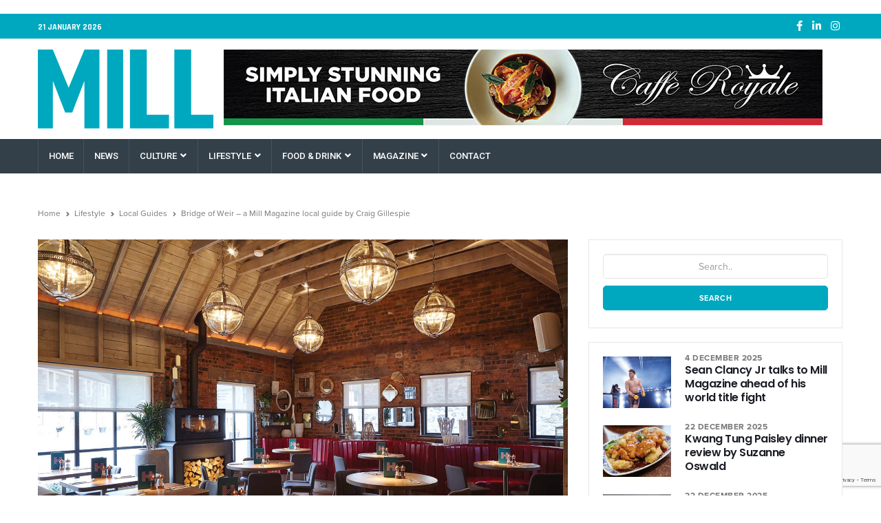

--- FILE ---
content_type: text/html; charset=UTF-8
request_url: https://www.millmagazine.co.uk/bridge-of-weir/
body_size: 39064
content:
<!DOCTYPE html>
<html lang="en-GB" class="no-js">
<head>
    <meta charset="UTF-8" />
	<meta name="viewport" content="width=device-width, initial-scale=1">
	<link rel="pingback" href="">

		<meta name='robots' content='index, follow, max-image-preview:large, max-snippet:-1, max-video-preview:-1' />

            <script data-no-defer="1" data-ezscrex="false" data-cfasync="false" data-pagespeed-no-defer data-cookieconsent="ignore">
                var ctPublicFunctions = {"_ajax_nonce":"81a579068b","_rest_nonce":"cc9c498fcf","_ajax_url":"\/wp-admin\/admin-ajax.php","_rest_url":"https:\/\/www.millmagazine.co.uk\/wp-json\/","data__cookies_type":"none","data__ajax_type":"rest","data__bot_detector_enabled":0,"data__frontend_data_log_enabled":1,"cookiePrefix":"","wprocket_detected":false,"host_url":"www.millmagazine.co.uk","text__ee_click_to_select":"Click to select the whole data","text__ee_original_email":"The complete one is","text__ee_got_it":"Got it","text__ee_blocked":"Blocked","text__ee_cannot_connect":"Cannot connect","text__ee_cannot_decode":"Can not decode email. Unknown reason","text__ee_email_decoder":"CleanTalk email decoder","text__ee_wait_for_decoding":"The magic is on the way!","text__ee_decoding_process":"Please wait a few seconds while we decode the contact data."}
            </script>
        
            <script data-no-defer="1" data-ezscrex="false" data-cfasync="false" data-pagespeed-no-defer data-cookieconsent="ignore">
                var ctPublic = {"_ajax_nonce":"81a579068b","settings__forms__check_internal":"0","settings__forms__check_external":"0","settings__forms__force_protection":0,"settings__forms__search_test":"1","settings__forms__wc_add_to_cart":"0","settings__data__bot_detector_enabled":0,"settings__sfw__anti_crawler":0,"blog_home":"https:\/\/www.millmagazine.co.uk\/","pixel__setting":"3","pixel__enabled":true,"pixel__url":"https:\/\/moderate8-v4.cleantalk.org\/pixel\/8b8a67ef97a7e54739e1dfd668557bfd.gif","data__email_check_before_post":"1","data__email_check_exist_post":0,"data__cookies_type":"none","data__key_is_ok":true,"data__visible_fields_required":true,"wl_brandname":"Anti-Spam by CleanTalk","wl_brandname_short":"CleanTalk","ct_checkjs_key":"865d7eabdd2fff74e868f79b5e6704c079792d2f5162ce1f5fe2665d2ab2d94c","emailEncoderPassKey":"1f8084b7f89679fdd07cfe1df520a5bf","bot_detector_forms_excluded":"W10=","advancedCacheExists":false,"varnishCacheExists":false,"wc_ajax_add_to_cart":false}
            </script>
        
	<!-- This site is optimized with the Yoast SEO plugin v26.8 - https://yoast.com/product/yoast-seo-wordpress/ -->
	<title>Bridge of Weir - a Mill Magazine local guide by Craig Gillespie</title>
	<meta name="description" content="There is so much to enjoy in this picturesque part of Renfrewshire, Craig Gillespie introduces Bridge of Weir." />
	<link rel="canonical" href="https://www.millmagazine.co.uk/bridge-of-weir/" />
	<meta property="og:locale" content="en_GB" />
	<meta property="og:type" content="article" />
	<meta property="og:title" content="Bridge of Weir - a Mill Magazine local guide" />
	<meta property="og:description" content="There is so much to enjoy in this picturesque part of Renfrewshire, as Craig Gillespie finds out." />
	<meta property="og:url" content="https://www.millmagazine.co.uk/bridge-of-weir/" />
	<meta property="og:site_name" content="Mill Renfrewshire" />
	<meta property="article:publisher" content="https://www.facebook.com/millmagazine" />
	<meta property="article:published_time" content="2019-01-01T00:00:38+00:00" />
	<meta property="article:modified_time" content="2022-12-24T00:13:33+00:00" />
	<meta property="og:image" content="https://www.millmagazine.co.uk/wp-content/uploads/2019/11/Bernies-Cafe-Deli-photo-Mill-Magazine.jpg" />
	<meta property="og:image:width" content="1500" />
	<meta property="og:image:height" content="1000" />
	<meta property="og:image:type" content="image/jpeg" />
	<meta name="author" content="Paul" />
	<meta name="twitter:card" content="summary_large_image" />
	<meta name="twitter:title" content="Bridge of Weir - a Mill Magazine local guide" />
	<meta name="twitter:description" content="There is so much to enjoy in this picturesque part of Renfrewshire, as Craig Gillespie finds out." />
	<meta name="twitter:image" content="https://www.millmagazine.co.uk/wp-content/uploads/2019/11/Bernies-Cafe-Deli-photo-Mill-Magazine.jpg" />
	<meta name="twitter:creator" content="@millmagazine" />
	<meta name="twitter:site" content="@millmagazine" />
	<meta name="twitter:label1" content="Written by" />
	<meta name="twitter:data1" content="Paul" />
	<meta name="twitter:label2" content="Estimated reading time" />
	<meta name="twitter:data2" content="4 minutes" />
	<script type="application/ld+json" class="yoast-schema-graph">{"@context":"https://schema.org","@graph":[{"@type":"Article","@id":"https://www.millmagazine.co.uk/bridge-of-weir/#article","isPartOf":{"@id":"https://www.millmagazine.co.uk/bridge-of-weir/"},"author":{"name":"Paul","@id":"https://www.millmagazine.co.uk/#/schema/person/33237d28038aa20d9676543721837b01"},"headline":"Bridge of Weir &#8211; a Mill Magazine local guide by Craig Gillespie","datePublished":"2019-01-01T00:00:38+00:00","dateModified":"2022-12-24T00:13:33+00:00","mainEntityOfPage":{"@id":"https://www.millmagazine.co.uk/bridge-of-weir/"},"wordCount":643,"commentCount":0,"publisher":{"@id":"https://www.millmagazine.co.uk/#organization"},"image":{"@id":"https://www.millmagazine.co.uk/bridge-of-weir/#primaryimage"},"thumbnailUrl":"https://www.millmagazine.co.uk/wp-content/uploads/2021/03/The-Coach-House-Bridge-of-Weir.jpg","keywords":["Bridge of Weir","Craig Gillespie","eating out","golf","River Gryffe"],"articleSection":["App Lifestyle","Lifestyle","Local Guides"],"inLanguage":"en-GB","potentialAction":[{"@type":"CommentAction","name":"Comment","target":["https://www.millmagazine.co.uk/bridge-of-weir/#respond"]}]},{"@type":"WebPage","@id":"https://www.millmagazine.co.uk/bridge-of-weir/","url":"https://www.millmagazine.co.uk/bridge-of-weir/","name":"Bridge of Weir - a Mill Magazine local guide by Craig Gillespie","isPartOf":{"@id":"https://www.millmagazine.co.uk/#website"},"primaryImageOfPage":{"@id":"https://www.millmagazine.co.uk/bridge-of-weir/#primaryimage"},"image":{"@id":"https://www.millmagazine.co.uk/bridge-of-weir/#primaryimage"},"thumbnailUrl":"https://www.millmagazine.co.uk/wp-content/uploads/2021/03/The-Coach-House-Bridge-of-Weir.jpg","datePublished":"2019-01-01T00:00:38+00:00","dateModified":"2022-12-24T00:13:33+00:00","description":"There is so much to enjoy in this picturesque part of Renfrewshire, Craig Gillespie introduces Bridge of Weir.","breadcrumb":{"@id":"https://www.millmagazine.co.uk/bridge-of-weir/#breadcrumb"},"inLanguage":"en-GB","potentialAction":[{"@type":"ReadAction","target":["https://www.millmagazine.co.uk/bridge-of-weir/"]}]},{"@type":"ImageObject","inLanguage":"en-GB","@id":"https://www.millmagazine.co.uk/bridge-of-weir/#primaryimage","url":"https://www.millmagazine.co.uk/wp-content/uploads/2021/03/The-Coach-House-Bridge-of-Weir.jpg","contentUrl":"https://www.millmagazine.co.uk/wp-content/uploads/2021/03/The-Coach-House-Bridge-of-Weir.jpg","width":1500,"height":1000,"caption":"The Coach House"},{"@type":"BreadcrumbList","@id":"https://www.millmagazine.co.uk/bridge-of-weir/#breadcrumb","itemListElement":[{"@type":"ListItem","position":1,"name":"Home","item":"https://www.millmagazine.co.uk/"},{"@type":"ListItem","position":2,"name":"Bridge of Weir &#8211; a Mill Magazine local guide by Craig Gillespie"}]},{"@type":"WebSite","@id":"https://www.millmagazine.co.uk/#website","url":"https://www.millmagazine.co.uk/","name":"Mill Renfrewshire","description":"Culture and lifestyle for Renfrewshire, online and in print.","publisher":{"@id":"https://www.millmagazine.co.uk/#organization"},"potentialAction":[{"@type":"SearchAction","target":{"@type":"EntryPoint","urlTemplate":"https://www.millmagazine.co.uk/?s={search_term_string}"},"query-input":{"@type":"PropertyValueSpecification","valueRequired":true,"valueName":"search_term_string"}}],"inLanguage":"en-GB"},{"@type":"Organization","@id":"https://www.millmagazine.co.uk/#organization","name":"Mill Magazine Ltd","url":"https://www.millmagazine.co.uk/","logo":{"@type":"ImageObject","inLanguage":"en-GB","@id":"https://www.millmagazine.co.uk/#/schema/logo/image/","url":"https://www.millmagazine.co.uk/wp-content/uploads/2020/12/Mill-Logo.svg","contentUrl":"https://www.millmagazine.co.uk/wp-content/uploads/2020/12/Mill-Logo.svg","width":1,"height":1,"caption":"Mill Magazine Ltd"},"image":{"@id":"https://www.millmagazine.co.uk/#/schema/logo/image/"},"sameAs":["https://www.facebook.com/millmagazine","https://x.com/millmagazine","https://www.instagram.com/millmagazine_/","https://www.linkedin.com/company/10548645/admin/"]},{"@type":"Person","@id":"https://www.millmagazine.co.uk/#/schema/person/33237d28038aa20d9676543721837b01","name":"Paul","image":{"@type":"ImageObject","inLanguage":"en-GB","@id":"https://www.millmagazine.co.uk/#/schema/person/image/","url":"https://secure.gravatar.com/avatar/48eb248890d4dbb7964e4b94902401444c428aca26455e50c53f4cc97a3cb59d?s=96&d=mm&r=g","contentUrl":"https://secure.gravatar.com/avatar/48eb248890d4dbb7964e4b94902401444c428aca26455e50c53f4cc97a3cb59d?s=96&d=mm&r=g","caption":"Paul"},"url":"https://www.millmagazine.co.uk/author/paul/"}]}</script>
	<!-- / Yoast SEO plugin. -->


<link rel='dns-prefetch' href='//www.millmagazine.co.uk' />
<link rel='dns-prefetch' href='//fonts.googleapis.com' />
<link rel="alternate" type="application/rss+xml" title="Mill Renfrewshire &raquo; Feed" href="https://www.millmagazine.co.uk/feed/" />
<link rel="alternate" type="application/rss+xml" title="Mill Renfrewshire &raquo; Comments Feed" href="https://www.millmagazine.co.uk/comments/feed/" />
<link rel="alternate" type="application/rss+xml" title="Mill Renfrewshire &raquo; Bridge of Weir &#8211; a Mill Magazine local guide by Craig Gillespie Comments Feed" href="https://www.millmagazine.co.uk/bridge-of-weir/feed/" />
<link rel="alternate" title="oEmbed (JSON)" type="application/json+oembed" href="https://www.millmagazine.co.uk/wp-json/oembed/1.0/embed?url=https%3A%2F%2Fwww.millmagazine.co.uk%2Fbridge-of-weir%2F" />
<link rel="alternate" title="oEmbed (XML)" type="text/xml+oembed" href="https://www.millmagazine.co.uk/wp-json/oembed/1.0/embed?url=https%3A%2F%2Fwww.millmagazine.co.uk%2Fbridge-of-weir%2F&#038;format=xml" />
		<!-- This site uses the Google Analytics by MonsterInsights plugin v9.11.1 - Using Analytics tracking - https://www.monsterinsights.com/ -->
							<script src="//www.googletagmanager.com/gtag/js?id=G-SFE6CH3J4T"  data-cfasync="false" data-wpfc-render="false" type="text/javascript" async></script>
			<script data-cfasync="false" data-wpfc-render="false" type="text/javascript">
				var mi_version = '9.11.1';
				var mi_track_user = true;
				var mi_no_track_reason = '';
								var MonsterInsightsDefaultLocations = {"page_location":"https:\/\/www.millmagazine.co.uk\/bridge-of-weir\/"};
								if ( typeof MonsterInsightsPrivacyGuardFilter === 'function' ) {
					var MonsterInsightsLocations = (typeof MonsterInsightsExcludeQuery === 'object') ? MonsterInsightsPrivacyGuardFilter( MonsterInsightsExcludeQuery ) : MonsterInsightsPrivacyGuardFilter( MonsterInsightsDefaultLocations );
				} else {
					var MonsterInsightsLocations = (typeof MonsterInsightsExcludeQuery === 'object') ? MonsterInsightsExcludeQuery : MonsterInsightsDefaultLocations;
				}

								var disableStrs = [
										'ga-disable-G-SFE6CH3J4T',
									];

				/* Function to detect opted out users */
				function __gtagTrackerIsOptedOut() {
					for (var index = 0; index < disableStrs.length; index++) {
						if (document.cookie.indexOf(disableStrs[index] + '=true') > -1) {
							return true;
						}
					}

					return false;
				}

				/* Disable tracking if the opt-out cookie exists. */
				if (__gtagTrackerIsOptedOut()) {
					for (var index = 0; index < disableStrs.length; index++) {
						window[disableStrs[index]] = true;
					}
				}

				/* Opt-out function */
				function __gtagTrackerOptout() {
					for (var index = 0; index < disableStrs.length; index++) {
						document.cookie = disableStrs[index] + '=true; expires=Thu, 31 Dec 2099 23:59:59 UTC; path=/';
						window[disableStrs[index]] = true;
					}
				}

				if ('undefined' === typeof gaOptout) {
					function gaOptout() {
						__gtagTrackerOptout();
					}
				}
								window.dataLayer = window.dataLayer || [];

				window.MonsterInsightsDualTracker = {
					helpers: {},
					trackers: {},
				};
				if (mi_track_user) {
					function __gtagDataLayer() {
						dataLayer.push(arguments);
					}

					function __gtagTracker(type, name, parameters) {
						if (!parameters) {
							parameters = {};
						}

						if (parameters.send_to) {
							__gtagDataLayer.apply(null, arguments);
							return;
						}

						if (type === 'event') {
														parameters.send_to = monsterinsights_frontend.v4_id;
							var hookName = name;
							if (typeof parameters['event_category'] !== 'undefined') {
								hookName = parameters['event_category'] + ':' + name;
							}

							if (typeof MonsterInsightsDualTracker.trackers[hookName] !== 'undefined') {
								MonsterInsightsDualTracker.trackers[hookName](parameters);
							} else {
								__gtagDataLayer('event', name, parameters);
							}
							
						} else {
							__gtagDataLayer.apply(null, arguments);
						}
					}

					__gtagTracker('js', new Date());
					__gtagTracker('set', {
						'developer_id.dZGIzZG': true,
											});
					if ( MonsterInsightsLocations.page_location ) {
						__gtagTracker('set', MonsterInsightsLocations);
					}
										__gtagTracker('config', 'G-SFE6CH3J4T', {"forceSSL":"true","link_attribution":"true"} );
										window.gtag = __gtagTracker;										(function () {
						/* https://developers.google.com/analytics/devguides/collection/analyticsjs/ */
						/* ga and __gaTracker compatibility shim. */
						var noopfn = function () {
							return null;
						};
						var newtracker = function () {
							return new Tracker();
						};
						var Tracker = function () {
							return null;
						};
						var p = Tracker.prototype;
						p.get = noopfn;
						p.set = noopfn;
						p.send = function () {
							var args = Array.prototype.slice.call(arguments);
							args.unshift('send');
							__gaTracker.apply(null, args);
						};
						var __gaTracker = function () {
							var len = arguments.length;
							if (len === 0) {
								return;
							}
							var f = arguments[len - 1];
							if (typeof f !== 'object' || f === null || typeof f.hitCallback !== 'function') {
								if ('send' === arguments[0]) {
									var hitConverted, hitObject = false, action;
									if ('event' === arguments[1]) {
										if ('undefined' !== typeof arguments[3]) {
											hitObject = {
												'eventAction': arguments[3],
												'eventCategory': arguments[2],
												'eventLabel': arguments[4],
												'value': arguments[5] ? arguments[5] : 1,
											}
										}
									}
									if ('pageview' === arguments[1]) {
										if ('undefined' !== typeof arguments[2]) {
											hitObject = {
												'eventAction': 'page_view',
												'page_path': arguments[2],
											}
										}
									}
									if (typeof arguments[2] === 'object') {
										hitObject = arguments[2];
									}
									if (typeof arguments[5] === 'object') {
										Object.assign(hitObject, arguments[5]);
									}
									if ('undefined' !== typeof arguments[1].hitType) {
										hitObject = arguments[1];
										if ('pageview' === hitObject.hitType) {
											hitObject.eventAction = 'page_view';
										}
									}
									if (hitObject) {
										action = 'timing' === arguments[1].hitType ? 'timing_complete' : hitObject.eventAction;
										hitConverted = mapArgs(hitObject);
										__gtagTracker('event', action, hitConverted);
									}
								}
								return;
							}

							function mapArgs(args) {
								var arg, hit = {};
								var gaMap = {
									'eventCategory': 'event_category',
									'eventAction': 'event_action',
									'eventLabel': 'event_label',
									'eventValue': 'event_value',
									'nonInteraction': 'non_interaction',
									'timingCategory': 'event_category',
									'timingVar': 'name',
									'timingValue': 'value',
									'timingLabel': 'event_label',
									'page': 'page_path',
									'location': 'page_location',
									'title': 'page_title',
									'referrer' : 'page_referrer',
								};
								for (arg in args) {
																		if (!(!args.hasOwnProperty(arg) || !gaMap.hasOwnProperty(arg))) {
										hit[gaMap[arg]] = args[arg];
									} else {
										hit[arg] = args[arg];
									}
								}
								return hit;
							}

							try {
								f.hitCallback();
							} catch (ex) {
							}
						};
						__gaTracker.create = newtracker;
						__gaTracker.getByName = newtracker;
						__gaTracker.getAll = function () {
							return [];
						};
						__gaTracker.remove = noopfn;
						__gaTracker.loaded = true;
						window['__gaTracker'] = __gaTracker;
					})();
									} else {
										console.log("");
					(function () {
						function __gtagTracker() {
							return null;
						}

						window['__gtagTracker'] = __gtagTracker;
						window['gtag'] = __gtagTracker;
					})();
									}
			</script>
							<!-- / Google Analytics by MonsterInsights -->
		<style id='wp-img-auto-sizes-contain-inline-css' type='text/css'>
img:is([sizes=auto i],[sizes^="auto," i]){contain-intrinsic-size:3000px 1500px}
/*# sourceURL=wp-img-auto-sizes-contain-inline-css */
</style>

<link rel='stylesheet' id='pionusnews-fonts-lato-css' href='https://fonts.googleapis.com/css?family=Lato%3A400%2C500%2C400italic&#038;subset=latin%2Clatin-ext' type='text/css' media='all' />
<link rel='stylesheet' id='pionusnews-fonts-rajdhani-css' href='https://fonts.googleapis.com/css?family=Rajdhani%3A400%2C500%2C600%2C700&#038;subset=latin%2Clatin-ext' type='text/css' media='all' />
<link rel='stylesheet' id='pionusnews-fonts-poppins-css' href='https://fonts.googleapis.com/css?family=Poppins%3A400%2C500%2C600%2C700&#038;subset=latin%2Clatin-ext' type='text/css' media='all' />
<link rel='stylesheet' id='pionusnews-fonts-roboto-css' href='https://fonts.googleapis.com/css?family=Roboto%3A400%2C500%2C600%2C700%2C400italic&#038;subset=latin%2Clatin-ext' type='text/css' media='all' />
<link rel='stylesheet' id='font-awesome-latest-css' href='https://www.millmagazine.co.uk/wp-content/themes/pantograph/css/fontawesome-all.min.css?ver=6.9' type='text/css' media='all' />
<link rel='stylesheet' id='bootstrap-css' href='https://www.millmagazine.co.uk/wp-content/themes/pantograph/css/bootstrap.css?ver=6.9' type='text/css' media='all' />
<link rel='stylesheet' id='slick-css' href='https://www.millmagazine.co.uk/wp-content/themes/pantograph/css/slick.css?ver=6.9' type='text/css' media='all' />
<link rel='stylesheet' id='animate-css' href='https://www.millmagazine.co.uk/wp-content/themes/pantograph/css/animate.css?ver=6.9' type='text/css' media='all' />
<link rel='stylesheet' id='pionusnews-ts-css' href='https://www.millmagazine.co.uk/wp-content/themes/pantograph/css/ts.css?ver=6.9' type='text/css' media='all' />
<link rel='stylesheet' id='pionusnews-main-styles-css' href='https://www.millmagazine.co.uk/wp-content/themes/pantograph/css/main-styles.css?ver=6.9' type='text/css' media='all' />
<link rel='stylesheet' id='pantograph-stylesheet-css' href='https://www.millmagazine.co.uk/wp-content/themes/pantograph/style.css?ver=6.9' type='text/css' media='all' />
<link rel='stylesheet' id='pionusnews-style-font1-css' href='https://www.millmagazine.co.uk/wp-content/themes/pantograph/css/style-font1.css?ver=6.9' type='text/css' media='all' />
<link rel='stylesheet' id='pionusnews-gutenberg-additions-css' href='https://www.millmagazine.co.uk/wp-content/themes/pantograph/gutenberg/css/gutenberg-additions.css?ver=6.9' type='text/css' media='all' />
<link rel='stylesheet' id='pionusnews-sticky-menu-css' href='https://www.millmagazine.co.uk/wp-content/themes/pantograph/css/sticky-wide-menu.css?ver=6.9' type='text/css' media='all' />
<link rel='stylesheet' id='pionusnews-title-style12-css' href='https://www.millmagazine.co.uk/wp-content/themes/pantograph/css/title/title-style12.css?ver=6.9' type='text/css' media='all' />
<link rel='stylesheet' id='pionusnews-sidebar-title-style3-css' href='https://www.millmagazine.co.uk/wp-content/themes/pantograph/css/title/sidebar-title-style3.css?ver=6.9' type='text/css' media='all' />
<link rel='stylesheet' id='pionusnews-newmenustyle-css' href='https://www.millmagazine.co.uk/wp-content/themes/pantograph/css/newmenustyle.css?ver=6.9' type='text/css' media='all' />
<link rel='stylesheet' id='wp-event-manager-frontend-css' href='https://www.millmagazine.co.uk/wp-content/plugins/wp-event-manager/assets/css/frontend.min.css?ver=6.9' type='text/css' media='all' />
<link rel='stylesheet' id='wp-event-manager-jquery-ui-daterangepicker-css' href='https://www.millmagazine.co.uk/wp-content/plugins/wp-event-manager/assets/js/jquery-ui-daterangepicker/jquery.comiseo.daterangepicker.css?ver=6.9' type='text/css' media='all' />
<link rel='stylesheet' id='wp-event-manager-jquery-ui-daterangepicker-style-css' href='https://www.millmagazine.co.uk/wp-content/plugins/wp-event-manager/assets/js/jquery-ui-daterangepicker/styles.css?ver=6.9' type='text/css' media='all' />
<link rel='stylesheet' id='wp-event-manager-jquery-ui-css-css' href='https://www.millmagazine.co.uk/wp-content/plugins/wp-event-manager/assets/js/jquery-ui/jquery-ui.css?ver=6.9' type='text/css' media='all' />
<link rel='stylesheet' id='wp-event-manager-grid-style-css' href='https://www.millmagazine.co.uk/wp-content/plugins/wp-event-manager/assets/css/wpem-grid.min.css?ver=6.9' type='text/css' media='all' />
<link rel='stylesheet' id='wp-event-manager-font-style-css' href='https://www.millmagazine.co.uk/wp-content/plugins/wp-event-manager/assets/fonts/style.css?ver=6.9' type='text/css' media='all' />
<style id='wp-emoji-styles-inline-css' type='text/css'>

	img.wp-smiley, img.emoji {
		display: inline !important;
		border: none !important;
		box-shadow: none !important;
		height: 1em !important;
		width: 1em !important;
		margin: 0 0.07em !important;
		vertical-align: -0.1em !important;
		background: none !important;
		padding: 0 !important;
	}
/*# sourceURL=wp-emoji-styles-inline-css */
</style>
<link rel='stylesheet' id='wp-block-library-css' href='https://www.millmagazine.co.uk/wp-includes/css/dist/block-library/style.min.css?ver=6.9' type='text/css' media='all' />
<style id='wp-block-library-theme-inline-css' type='text/css'>
.wp-block-audio :where(figcaption){color:#555;font-size:13px;text-align:center}.is-dark-theme .wp-block-audio :where(figcaption){color:#ffffffa6}.wp-block-audio{margin:0 0 1em}.wp-block-code{border:1px solid #ccc;border-radius:4px;font-family:Menlo,Consolas,monaco,monospace;padding:.8em 1em}.wp-block-embed :where(figcaption){color:#555;font-size:13px;text-align:center}.is-dark-theme .wp-block-embed :where(figcaption){color:#ffffffa6}.wp-block-embed{margin:0 0 1em}.blocks-gallery-caption{color:#555;font-size:13px;text-align:center}.is-dark-theme .blocks-gallery-caption{color:#ffffffa6}:root :where(.wp-block-image figcaption){color:#555;font-size:13px;text-align:center}.is-dark-theme :root :where(.wp-block-image figcaption){color:#ffffffa6}.wp-block-image{margin:0 0 1em}.wp-block-pullquote{border-bottom:4px solid;border-top:4px solid;color:currentColor;margin-bottom:1.75em}.wp-block-pullquote :where(cite),.wp-block-pullquote :where(footer),.wp-block-pullquote__citation{color:currentColor;font-size:.8125em;font-style:normal;text-transform:uppercase}.wp-block-quote{border-left:.25em solid;margin:0 0 1.75em;padding-left:1em}.wp-block-quote cite,.wp-block-quote footer{color:currentColor;font-size:.8125em;font-style:normal;position:relative}.wp-block-quote:where(.has-text-align-right){border-left:none;border-right:.25em solid;padding-left:0;padding-right:1em}.wp-block-quote:where(.has-text-align-center){border:none;padding-left:0}.wp-block-quote.is-large,.wp-block-quote.is-style-large,.wp-block-quote:where(.is-style-plain){border:none}.wp-block-search .wp-block-search__label{font-weight:700}.wp-block-search__button{border:1px solid #ccc;padding:.375em .625em}:where(.wp-block-group.has-background){padding:1.25em 2.375em}.wp-block-separator.has-css-opacity{opacity:.4}.wp-block-separator{border:none;border-bottom:2px solid;margin-left:auto;margin-right:auto}.wp-block-separator.has-alpha-channel-opacity{opacity:1}.wp-block-separator:not(.is-style-wide):not(.is-style-dots){width:100px}.wp-block-separator.has-background:not(.is-style-dots){border-bottom:none;height:1px}.wp-block-separator.has-background:not(.is-style-wide):not(.is-style-dots){height:2px}.wp-block-table{margin:0 0 1em}.wp-block-table td,.wp-block-table th{word-break:normal}.wp-block-table :where(figcaption){color:#555;font-size:13px;text-align:center}.is-dark-theme .wp-block-table :where(figcaption){color:#ffffffa6}.wp-block-video :where(figcaption){color:#555;font-size:13px;text-align:center}.is-dark-theme .wp-block-video :where(figcaption){color:#ffffffa6}.wp-block-video{margin:0 0 1em}:root :where(.wp-block-template-part.has-background){margin-bottom:0;margin-top:0;padding:1.25em 2.375em}
/*# sourceURL=/wp-includes/css/dist/block-library/theme.min.css */
</style>
<style id='classic-theme-styles-inline-css' type='text/css'>
/*! This file is auto-generated */
.wp-block-button__link{color:#fff;background-color:#32373c;border-radius:9999px;box-shadow:none;text-decoration:none;padding:calc(.667em + 2px) calc(1.333em + 2px);font-size:1.125em}.wp-block-file__button{background:#32373c;color:#fff;text-decoration:none}
/*# sourceURL=/wp-includes/css/classic-themes.min.css */
</style>
<style id='feedzy-rss-feeds-loop-style-inline-css' type='text/css'>
.wp-block-feedzy-rss-feeds-loop{display:grid;gap:24px;grid-template-columns:repeat(1,1fr)}@media(min-width:782px){.wp-block-feedzy-rss-feeds-loop.feedzy-loop-columns-2,.wp-block-feedzy-rss-feeds-loop.feedzy-loop-columns-3,.wp-block-feedzy-rss-feeds-loop.feedzy-loop-columns-4,.wp-block-feedzy-rss-feeds-loop.feedzy-loop-columns-5{grid-template-columns:repeat(2,1fr)}}@media(min-width:960px){.wp-block-feedzy-rss-feeds-loop.feedzy-loop-columns-2{grid-template-columns:repeat(2,1fr)}.wp-block-feedzy-rss-feeds-loop.feedzy-loop-columns-3{grid-template-columns:repeat(3,1fr)}.wp-block-feedzy-rss-feeds-loop.feedzy-loop-columns-4{grid-template-columns:repeat(4,1fr)}.wp-block-feedzy-rss-feeds-loop.feedzy-loop-columns-5{grid-template-columns:repeat(5,1fr)}}.wp-block-feedzy-rss-feeds-loop .wp-block-image.is-style-rounded img{border-radius:9999px}.wp-block-feedzy-rss-feeds-loop .wp-block-image:has(:is(img:not([src]),img[src=""])){display:none}

/*# sourceURL=https://www.millmagazine.co.uk/wp-content/plugins/feedzy-rss-feeds/build/loop/style-index.css */
</style>
<style id='global-styles-inline-css' type='text/css'>
:root{--wp--preset--aspect-ratio--square: 1;--wp--preset--aspect-ratio--4-3: 4/3;--wp--preset--aspect-ratio--3-4: 3/4;--wp--preset--aspect-ratio--3-2: 3/2;--wp--preset--aspect-ratio--2-3: 2/3;--wp--preset--aspect-ratio--16-9: 16/9;--wp--preset--aspect-ratio--9-16: 9/16;--wp--preset--color--black: #000000;--wp--preset--color--cyan-bluish-gray: #abb8c3;--wp--preset--color--white: #ffffff;--wp--preset--color--pale-pink: #f78da7;--wp--preset--color--vivid-red: #cf2e2e;--wp--preset--color--luminous-vivid-orange: #ff6900;--wp--preset--color--luminous-vivid-amber: #fcb900;--wp--preset--color--light-green-cyan: #7bdcb5;--wp--preset--color--vivid-green-cyan: #00d084;--wp--preset--color--pale-cyan-blue: #8ed1fc;--wp--preset--color--vivid-cyan-blue: #0693e3;--wp--preset--color--vivid-purple: #9b51e0;--wp--preset--color--primary: #f26363;--wp--preset--gradient--vivid-cyan-blue-to-vivid-purple: linear-gradient(135deg,rgb(6,147,227) 0%,rgb(155,81,224) 100%);--wp--preset--gradient--light-green-cyan-to-vivid-green-cyan: linear-gradient(135deg,rgb(122,220,180) 0%,rgb(0,208,130) 100%);--wp--preset--gradient--luminous-vivid-amber-to-luminous-vivid-orange: linear-gradient(135deg,rgb(252,185,0) 0%,rgb(255,105,0) 100%);--wp--preset--gradient--luminous-vivid-orange-to-vivid-red: linear-gradient(135deg,rgb(255,105,0) 0%,rgb(207,46,46) 100%);--wp--preset--gradient--very-light-gray-to-cyan-bluish-gray: linear-gradient(135deg,rgb(238,238,238) 0%,rgb(169,184,195) 100%);--wp--preset--gradient--cool-to-warm-spectrum: linear-gradient(135deg,rgb(74,234,220) 0%,rgb(151,120,209) 20%,rgb(207,42,186) 40%,rgb(238,44,130) 60%,rgb(251,105,98) 80%,rgb(254,248,76) 100%);--wp--preset--gradient--blush-light-purple: linear-gradient(135deg,rgb(255,206,236) 0%,rgb(152,150,240) 100%);--wp--preset--gradient--blush-bordeaux: linear-gradient(135deg,rgb(254,205,165) 0%,rgb(254,45,45) 50%,rgb(107,0,62) 100%);--wp--preset--gradient--luminous-dusk: linear-gradient(135deg,rgb(255,203,112) 0%,rgb(199,81,192) 50%,rgb(65,88,208) 100%);--wp--preset--gradient--pale-ocean: linear-gradient(135deg,rgb(255,245,203) 0%,rgb(182,227,212) 50%,rgb(51,167,181) 100%);--wp--preset--gradient--electric-grass: linear-gradient(135deg,rgb(202,248,128) 0%,rgb(113,206,126) 100%);--wp--preset--gradient--midnight: linear-gradient(135deg,rgb(2,3,129) 0%,rgb(40,116,252) 100%);--wp--preset--font-size--small: 13px;--wp--preset--font-size--medium: 20px;--wp--preset--font-size--large: 36px;--wp--preset--font-size--x-large: 42px;--wp--preset--spacing--20: 0.44rem;--wp--preset--spacing--30: 0.67rem;--wp--preset--spacing--40: 1rem;--wp--preset--spacing--50: 1.5rem;--wp--preset--spacing--60: 2.25rem;--wp--preset--spacing--70: 3.38rem;--wp--preset--spacing--80: 5.06rem;--wp--preset--shadow--natural: 6px 6px 9px rgba(0, 0, 0, 0.2);--wp--preset--shadow--deep: 12px 12px 50px rgba(0, 0, 0, 0.4);--wp--preset--shadow--sharp: 6px 6px 0px rgba(0, 0, 0, 0.2);--wp--preset--shadow--outlined: 6px 6px 0px -3px rgb(255, 255, 255), 6px 6px rgb(0, 0, 0);--wp--preset--shadow--crisp: 6px 6px 0px rgb(0, 0, 0);}:where(.is-layout-flex){gap: 0.5em;}:where(.is-layout-grid){gap: 0.5em;}body .is-layout-flex{display: flex;}.is-layout-flex{flex-wrap: wrap;align-items: center;}.is-layout-flex > :is(*, div){margin: 0;}body .is-layout-grid{display: grid;}.is-layout-grid > :is(*, div){margin: 0;}:where(.wp-block-columns.is-layout-flex){gap: 2em;}:where(.wp-block-columns.is-layout-grid){gap: 2em;}:where(.wp-block-post-template.is-layout-flex){gap: 1.25em;}:where(.wp-block-post-template.is-layout-grid){gap: 1.25em;}.has-black-color{color: var(--wp--preset--color--black) !important;}.has-cyan-bluish-gray-color{color: var(--wp--preset--color--cyan-bluish-gray) !important;}.has-white-color{color: var(--wp--preset--color--white) !important;}.has-pale-pink-color{color: var(--wp--preset--color--pale-pink) !important;}.has-vivid-red-color{color: var(--wp--preset--color--vivid-red) !important;}.has-luminous-vivid-orange-color{color: var(--wp--preset--color--luminous-vivid-orange) !important;}.has-luminous-vivid-amber-color{color: var(--wp--preset--color--luminous-vivid-amber) !important;}.has-light-green-cyan-color{color: var(--wp--preset--color--light-green-cyan) !important;}.has-vivid-green-cyan-color{color: var(--wp--preset--color--vivid-green-cyan) !important;}.has-pale-cyan-blue-color{color: var(--wp--preset--color--pale-cyan-blue) !important;}.has-vivid-cyan-blue-color{color: var(--wp--preset--color--vivid-cyan-blue) !important;}.has-vivid-purple-color{color: var(--wp--preset--color--vivid-purple) !important;}.has-black-background-color{background-color: var(--wp--preset--color--black) !important;}.has-cyan-bluish-gray-background-color{background-color: var(--wp--preset--color--cyan-bluish-gray) !important;}.has-white-background-color{background-color: var(--wp--preset--color--white) !important;}.has-pale-pink-background-color{background-color: var(--wp--preset--color--pale-pink) !important;}.has-vivid-red-background-color{background-color: var(--wp--preset--color--vivid-red) !important;}.has-luminous-vivid-orange-background-color{background-color: var(--wp--preset--color--luminous-vivid-orange) !important;}.has-luminous-vivid-amber-background-color{background-color: var(--wp--preset--color--luminous-vivid-amber) !important;}.has-light-green-cyan-background-color{background-color: var(--wp--preset--color--light-green-cyan) !important;}.has-vivid-green-cyan-background-color{background-color: var(--wp--preset--color--vivid-green-cyan) !important;}.has-pale-cyan-blue-background-color{background-color: var(--wp--preset--color--pale-cyan-blue) !important;}.has-vivid-cyan-blue-background-color{background-color: var(--wp--preset--color--vivid-cyan-blue) !important;}.has-vivid-purple-background-color{background-color: var(--wp--preset--color--vivid-purple) !important;}.has-black-border-color{border-color: var(--wp--preset--color--black) !important;}.has-cyan-bluish-gray-border-color{border-color: var(--wp--preset--color--cyan-bluish-gray) !important;}.has-white-border-color{border-color: var(--wp--preset--color--white) !important;}.has-pale-pink-border-color{border-color: var(--wp--preset--color--pale-pink) !important;}.has-vivid-red-border-color{border-color: var(--wp--preset--color--vivid-red) !important;}.has-luminous-vivid-orange-border-color{border-color: var(--wp--preset--color--luminous-vivid-orange) !important;}.has-luminous-vivid-amber-border-color{border-color: var(--wp--preset--color--luminous-vivid-amber) !important;}.has-light-green-cyan-border-color{border-color: var(--wp--preset--color--light-green-cyan) !important;}.has-vivid-green-cyan-border-color{border-color: var(--wp--preset--color--vivid-green-cyan) !important;}.has-pale-cyan-blue-border-color{border-color: var(--wp--preset--color--pale-cyan-blue) !important;}.has-vivid-cyan-blue-border-color{border-color: var(--wp--preset--color--vivid-cyan-blue) !important;}.has-vivid-purple-border-color{border-color: var(--wp--preset--color--vivid-purple) !important;}.has-vivid-cyan-blue-to-vivid-purple-gradient-background{background: var(--wp--preset--gradient--vivid-cyan-blue-to-vivid-purple) !important;}.has-light-green-cyan-to-vivid-green-cyan-gradient-background{background: var(--wp--preset--gradient--light-green-cyan-to-vivid-green-cyan) !important;}.has-luminous-vivid-amber-to-luminous-vivid-orange-gradient-background{background: var(--wp--preset--gradient--luminous-vivid-amber-to-luminous-vivid-orange) !important;}.has-luminous-vivid-orange-to-vivid-red-gradient-background{background: var(--wp--preset--gradient--luminous-vivid-orange-to-vivid-red) !important;}.has-very-light-gray-to-cyan-bluish-gray-gradient-background{background: var(--wp--preset--gradient--very-light-gray-to-cyan-bluish-gray) !important;}.has-cool-to-warm-spectrum-gradient-background{background: var(--wp--preset--gradient--cool-to-warm-spectrum) !important;}.has-blush-light-purple-gradient-background{background: var(--wp--preset--gradient--blush-light-purple) !important;}.has-blush-bordeaux-gradient-background{background: var(--wp--preset--gradient--blush-bordeaux) !important;}.has-luminous-dusk-gradient-background{background: var(--wp--preset--gradient--luminous-dusk) !important;}.has-pale-ocean-gradient-background{background: var(--wp--preset--gradient--pale-ocean) !important;}.has-electric-grass-gradient-background{background: var(--wp--preset--gradient--electric-grass) !important;}.has-midnight-gradient-background{background: var(--wp--preset--gradient--midnight) !important;}.has-small-font-size{font-size: var(--wp--preset--font-size--small) !important;}.has-medium-font-size{font-size: var(--wp--preset--font-size--medium) !important;}.has-large-font-size{font-size: var(--wp--preset--font-size--large) !important;}.has-x-large-font-size{font-size: var(--wp--preset--font-size--x-large) !important;}
:where(.wp-block-post-template.is-layout-flex){gap: 1.25em;}:where(.wp-block-post-template.is-layout-grid){gap: 1.25em;}
:where(.wp-block-term-template.is-layout-flex){gap: 1.25em;}:where(.wp-block-term-template.is-layout-grid){gap: 1.25em;}
:where(.wp-block-columns.is-layout-flex){gap: 2em;}:where(.wp-block-columns.is-layout-grid){gap: 2em;}
:root :where(.wp-block-pullquote){font-size: 1.5em;line-height: 1.6;}
/*# sourceURL=global-styles-inline-css */
</style>
<link rel='stylesheet' id='cleantalk-public-css-css' href='https://www.millmagazine.co.uk/wp-content/plugins/cleantalk-spam-protect/css/cleantalk-public.min.css?ver=6.70.1_1766178803' type='text/css' media='all' />
<link rel='stylesheet' id='cleantalk-email-decoder-css-css' href='https://www.millmagazine.co.uk/wp-content/plugins/cleantalk-spam-protect/css/cleantalk-email-decoder.min.css?ver=6.70.1_1766178803' type='text/css' media='all' />
<link rel='stylesheet' id='cpsh-shortcodes-css' href='https://www.millmagazine.co.uk/wp-content/plugins/column-shortcodes//assets/css/shortcodes.css?ver=1.0.1' type='text/css' media='all' />
<link rel='stylesheet' id='contact-form-7-css' href='https://www.millmagazine.co.uk/wp-content/plugins/contact-form-7/includes/css/styles.css?ver=6.1.4' type='text/css' media='all' />
<link rel='stylesheet' id='the_pantograph_extensions-css' href='https://www.millmagazine.co.uk/wp-content/plugins/the_pantograph_extensions/modules/css/the_pionusnews_extensions.css?ver=6.9' type='text/css' media='all' />
<link rel='stylesheet' id='ft_tremendous-instagram-style-css' href='https://www.millmagazine.co.uk/wp-content/plugins/the_pantograph_extensions/modules/widgets/instagram/css/style.css?ver=6.9' type='text/css' media='all' />
<link rel='stylesheet' id='ft_tremendous-twitter-style-css' href='https://www.millmagazine.co.uk/wp-content/plugins/the_pantograph_extensions/modules/widgets/twitter/css/style.css?ver=6.9' type='text/css' media='all' />
<link rel='stylesheet' id='ft_tremendous-social-counter-style-css' href='https://www.millmagazine.co.uk/wp-content/plugins/the_pantograph_extensions/modules/widgets/social-counter/css/style.css?ver=6.9' type='text/css' media='all' />
<link rel='stylesheet' id='wp-event-manager-jquery-timepicker-css-css' href='https://www.millmagazine.co.uk/wp-content/plugins/wp-event-manager/assets/js/jquery-timepicker/jquery.timepicker.min.css?ver=6.9' type='text/css' media='all' />
<link rel='stylesheet' id='pantograph-child-stylesheet-css' href='https://www.millmagazine.co.uk/wp-content/themes/pantograph-child/style.css?ver=6.9' type='text/css' media='all' />
<link rel='stylesheet' id='custom-style-css' href='https://www.millmagazine.co.uk/wp-content/themes/pantograph/css/custom_script.css?ver=6.9' type='text/css' media='all' />
<style id='custom-style-inline-css' type='text/css'>

				.title_style_1 .titleh3.margin-bottom-20{
						color: #00a8bf;
					}
					.title_style_1 .titleh3.margin-bottom-20:before {
						background: #00a8bf;
					}

					.title_style_1 h3.margin-bottom-15{
						color: #00a8bf;
					}
					.title_style_1 h3.margin-bottom-15:before {
						background: #00a8bf;
					}
					.title_style_1 h4.margin-bottom-15{
						color: #00a8bf;
					}
					.title_style_1 h4.margin-bottom-15:before {
						background: #00a8bf;
					}
					.title_style_2 .titleh3.margin-bottom-20{
						border-bottom: 4px solid #00a8bf;
					}
					.title_style_2 h3.margin-bottom-15{
						border-bottom: 4px solid #00a8bf;
					}

					.title_style_2 h4.margin-bottom-15{
						border-bottom: 4px solid #00a8bf;
					}
					.title_style_4 .titleh3.margin-bottom-20{
						border-top: 4px solid #00a8bf;
					}
					.title_style_4 .pull-right .nav-tabs>li.active>a, .pull-right .nav-tabs>li.active>a:focus, .pull-right .nav-tabs>li.active>a:hover {
						color: #F26262;
					}
					.title_style_4 h3.margin-bottom-15{
						border-top: 4px solid #00a8bf;
					}

					.title_style_4 h4.margin-bottom-15{
						border-top: 4px solid #00a8bf;

					}
					.title_style_5 h3 b, .title_style_5 h4 b {
						background-color: #00a8bf; 
					}

					.title_style_5 .titleh3.margin-bottom-20 b {
						background-color: #00a8bf; 
					}
					.title_style_6 h3 b, .title_style_6 h4 b {
						background-color: #00a8bf; 
					}

					.title_style_6 .titleh3.margin-bottom-20{
						border-top: 3px solid #00a8bf;
					}
					.title_style_6 .titleh3.margin-bottom-20 b{
						background: #00a8bf;
					}

					.title_style_6 h3.margin-bottom-15{
						border-top: 3px solid #00a8bf;
					}

					.title_style_6 h4.margin-bottom-15{
						border-top: 3px solid #00a8bf;
					}
					.title_style_7 h3 b, .title_style_7 h4 b {
						background-color: #00a8bf; 
					}
					.title_style_7 .titleh3.margin-bottom-20 b {
						background-color: #00a8bf; 
					}
					.title_style_7 .titleh3.margin-bottom-20{
						border-bottom: 3px solid #00a8bf;
					}

					.title_style_7 .titleh3.margin-bottom-20 b:after {
						border-bottom: 31px solid #00a8bf;
					}


					.title_style_7 h3.margin-bottom-15{
						border-bottom: 3px solid #00a8bf;
					}

					.title_style_7 h3.margin-bottom-15 b:after {
						border-bottom: 31px solid #00a8bf;
					}

					.title_style_7 h4.margin-bottom-15{
						border-bottom: 3px solid #00a8bf;
					}

					.title_style_7 h4.margin-bottom-15 b:after {
						border-bottom: 31px solid #00a8bf;
					}
					.title_style_8 .titleh3.margin-bottom-20 b{
						background-color: #444; 
					}
					.title_style_9 h3 b, .title_style_9 h4 b {
						background-color: #00a8bf; 
					}
					.title_style_9 .titleh3.margin-bottom-20 b{
						background-color: #00a8bf; 
					}
					.title_style_9 .titleh3.margin-bottom-20:before {
						background: rgba(0,0,0,.05)!important;
					}
					.title_style_9 .titleh3.margin-bottom-20 b:before {
						border-top-color: #00a8bf;
						border-top: 10px solid #00a8bf;
					}
					.title_style_9 h3.margin-bottom-15:before {
						background: rgba(0,0,0,.05)!important;
					}
					.title_style_9 h3.margin-bottom-15 b:before {
						border-top-color: #00a8bf;
						border-top: 10px solid #00a8bf;
					}
					.title_style_9 h4.margin-bottom-15:before {
						background: rgba(0,0,0,.05)!important;
					}
					.title_style_9 h4.margin-bottom-15 b:before {
						border-top-color: #00a8bf;
						border-top: 10px solid #00a8bf;
					}
					.title_style_10 h3 b, .title_style_10 h4 b {
						background-color: #00a8bf; 
					}
					.title_style_10 .titleh3.margin-bottom-20:after {
						background: rgba(0,0,0,.04);
					}
					.title_style_10 .titleh3.margin-bottom-20 b {
						background-color: #00a8bf; 
					}
					.title_style_11 h3 b, .title_style_11 h4 b {
						border-bottom: 2px solid #00a8bf; 
					}
					.title_style_11 .titleh3.margin-bottom-20 b{
						border-bottom: 2px solid #00a8bf;
					}
					.title_style_12 .titleh3.margin-bottom-20:after {
						background: #00a8bf;
					}
					.title_style_12 .titleh3.margin-bottom-20:before {
						border-top-color: #00a8bf;
						border-top: 5px solid #00a8bf;
					}
					.title_style_12 h3.margin-bottom-15:after, .pionusnews_instagram h4:after {
						background: #00a8bf;
					}
					.title_style_12 h3.margin-bottom-15:before, .pionusnews_instagram h4:before {
						border-top-color: #00a8bf;
						border-top: 5px solid #00a8bf;
					}

					.title_style_12 h4.margin-bottom-15:after {
						background: #00a8bf;
					}
					.title_style_12 h4.margin-bottom-15:before {
						border-top-color: #00a8bf;
						border-top: 5px solid #00a8bf;
					}
			
				footer {
					background: #00a8bf;
				}
				
				.header-top-border {
					border-top: none !important;
				}
					
				aside .side-widget h4{
					color: !important;
					background-color: #f26262!important;
				}
				
				.headerstyletwo .navbar-social, .headerstylefive .navbar-social {
					float: left;
					width: 12%;
					display: inline-block;
					min-height: 1px;
				}
				
				.header .navbar-default {
					 background: #ffffff!important;
				}
				
				.header_top_block {
					 background: #00a8bf!important;
				}
				
			.header .navbar-default .navbar-nav:not(.leftside):not(.navbar-right) > li:first-child > a, .header7 .navbar-default .navbar-nav:not(.leftside):not(.navbar-right) > li:first-child > a,
			.header .nav-dark .navbar-nav:not(.leftside):not(.navbar-right) > li:first-child > a{
				padding-left: 15px !important;
			}
			.header .navbar-default .navbar-nav:not(.leftside):not(.navbar-right) > li > a > span {
				margin-right: 1px;
			}
			
/*# sourceURL=custom-style-inline-css */
</style>
<link rel='stylesheet' id='dflip-style-css' href='https://www.millmagazine.co.uk/wp-content/plugins/3d-flipbook-dflip-lite/assets/css/dflip.min.css?ver=2.4.20' type='text/css' media='all' />
<link rel='stylesheet' id='tablepress-default-css' href='https://www.millmagazine.co.uk/wp-content/tablepress-combined.min.css?ver=37' type='text/css' media='all' />
<link rel='stylesheet' id='jquery-ui-smoothness-css' href='https://www.millmagazine.co.uk/wp-content/plugins/contact-form-7/includes/js/jquery-ui/themes/smoothness/jquery-ui.min.css?ver=1.12.1' type='text/css' media='screen' />
<script type="text/javascript" src="https://www.millmagazine.co.uk/wp-includes/js/jquery/jquery.min.js?ver=3.7.1" id="jquery-core-js"></script>
<script type="text/javascript" src="https://www.millmagazine.co.uk/wp-includes/js/jquery/jquery-migrate.min.js?ver=3.4.1" id="jquery-migrate-js"></script>
<script type="text/javascript" src="https://www.millmagazine.co.uk/wp-content/plugins/google-analytics-for-wordpress/assets/js/frontend-gtag.min.js?ver=9.11.1" id="monsterinsights-frontend-script-js" async="async" data-wp-strategy="async"></script>
<script data-cfasync="false" data-wpfc-render="false" type="text/javascript" id='monsterinsights-frontend-script-js-extra'>/* <![CDATA[ */
var monsterinsights_frontend = {"js_events_tracking":"true","download_extensions":"doc,pdf,ppt,zip,xls,docx,pptx,xlsx","inbound_paths":"[{\"path\":\"\\\/go\\\/\",\"label\":\"affiliate\"},{\"path\":\"\\\/recommend\\\/\",\"label\":\"affiliate\"}]","home_url":"https:\/\/www.millmagazine.co.uk","hash_tracking":"false","v4_id":"G-SFE6CH3J4T"};/* ]]> */
</script>
<script type="text/javascript" src="https://www.millmagazine.co.uk/wp-content/plugins/cleantalk-spam-protect/js/apbct-public-bundle_gathering.min.js?ver=6.70.1_1766178803" id="apbct-public-bundle_gathering.min-js-js"></script>
<script type="text/javascript" src="https://www.millmagazine.co.uk/wp-content/plugins/the_pantograph_extensions/modules/js/the_pionusnews_extensions.js?ver=1.0.0" id="the_pantograph_extensions-js"></script>
<script type="text/javascript" id="track-the-click-js-extra">
/* <![CDATA[ */
var ajax_var = {"nonce":"cc9c498fcf"};
var ttc_data = {"proBeacon":""};
//# sourceURL=track-the-click-js-extra
/* ]]> */
</script>
<script type="text/javascript" src="https://www.millmagazine.co.uk/wp-content/plugins/track-the-click/public/js/track-the-click-public.js?ver=0.4.0" id="track-the-click-js" data-noptimize="true" data-no-optimize="1"></script>
<script type="text/javascript" id="track-the-click-js-after" data-noptimize="true" data-no-optimize="1">
/* <![CDATA[ */
function getHomeURL() {return "https://www.millmagazine.co.uk";}
function getPostID() {return 2649;}
function showClickCounts() {return false;}

//# sourceURL=track-the-click-js-after
/* ]]> */
</script>
<script type="text/javascript" src="https://www.millmagazine.co.uk/wp-content/themes/pantograph/js/modernizr.min.js?ver=2.8.3" id="modernizr-js"></script>
<script type="text/javascript" id="pionusnews-loadmore-js-extra">
/* <![CDATA[ */
var pionusnews_loadmore_params = {"ajaxurl":"https://www.millmagazine.co.uk/wp-admin/admin-ajax.php","posts":"a:66:{s:4:\"page\";i:0;s:4:\"name\";s:14:\"bridge-of-weir\";s:5:\"error\";s:0:\"\";s:1:\"m\";s:0:\"\";s:1:\"p\";i:0;s:11:\"post_parent\";s:0:\"\";s:7:\"subpost\";s:0:\"\";s:10:\"subpost_id\";s:0:\"\";s:10:\"attachment\";s:0:\"\";s:13:\"attachment_id\";i:0;s:8:\"pagename\";s:0:\"\";s:7:\"page_id\";i:0;s:6:\"second\";s:0:\"\";s:6:\"minute\";s:0:\"\";s:4:\"hour\";s:0:\"\";s:3:\"day\";i:0;s:8:\"monthnum\";i:0;s:4:\"year\";i:0;s:1:\"w\";i:0;s:13:\"category_name\";s:0:\"\";s:3:\"tag\";s:0:\"\";s:3:\"cat\";s:0:\"\";s:6:\"tag_id\";s:0:\"\";s:6:\"author\";s:0:\"\";s:11:\"author_name\";s:0:\"\";s:4:\"feed\";s:0:\"\";s:2:\"tb\";s:0:\"\";s:5:\"paged\";i:0;s:8:\"meta_key\";s:0:\"\";s:10:\"meta_value\";s:0:\"\";s:7:\"preview\";s:0:\"\";s:1:\"s\";s:0:\"\";s:8:\"sentence\";s:0:\"\";s:5:\"title\";s:0:\"\";s:6:\"fields\";s:3:\"all\";s:10:\"menu_order\";s:0:\"\";s:5:\"embed\";s:0:\"\";s:12:\"category__in\";a:0:{}s:16:\"category__not_in\";a:0:{}s:13:\"category__and\";a:0:{}s:8:\"post__in\";a:0:{}s:12:\"post__not_in\";a:0:{}s:13:\"post_name__in\";a:0:{}s:7:\"tag__in\";a:0:{}s:11:\"tag__not_in\";a:0:{}s:8:\"tag__and\";a:0:{}s:12:\"tag_slug__in\";a:0:{}s:13:\"tag_slug__and\";a:0:{}s:15:\"post_parent__in\";a:0:{}s:19:\"post_parent__not_in\";a:0:{}s:10:\"author__in\";a:0:{}s:14:\"author__not_in\";a:0:{}s:14:\"search_columns\";a:0:{}s:19:\"ignore_sticky_posts\";b:0;s:16:\"suppress_filters\";b:0;s:13:\"cache_results\";b:1;s:22:\"update_post_term_cache\";b:1;s:22:\"update_menu_item_cache\";b:0;s:19:\"lazy_load_term_meta\";b:1;s:22:\"update_post_meta_cache\";b:1;s:9:\"post_type\";s:0:\"\";s:14:\"posts_per_page\";i:10;s:8:\"nopaging\";b:0;s:17:\"comments_per_page\";s:2:\"50\";s:13:\"no_found_rows\";b:0;s:5:\"order\";s:4:\"DESC\";}","current_page":"1","max_page":"0"};
//# sourceURL=pionusnews-loadmore-js-extra
/* ]]> */
</script>
<script type="text/javascript" src="https://www.millmagazine.co.uk/wp-content/themes/pantograph/js/loadmore.js?ver=6.9" id="pionusnews-loadmore-js"></script>
<script></script><link rel="https://api.w.org/" href="https://www.millmagazine.co.uk/wp-json/" /><link rel="alternate" title="JSON" type="application/json" href="https://www.millmagazine.co.uk/wp-json/wp/v2/posts/2649" /><link rel="EditURI" type="application/rsd+xml" title="RSD" href="https://www.millmagazine.co.uk/xmlrpc.php?rsd" />
<meta name="generator" content="WordPress 6.9" />
<link rel='shortlink' href='https://www.millmagazine.co.uk/?p=2649' />
<!-- start Simple Custom CSS and JS -->
<style type="text/css">
._df_thumb {
    width:215px;
    height:272px;
}

</style>
<!-- end Simple Custom CSS and JS -->
<!-- start Simple Custom CSS and JS -->
<style type="text/css">
@import url('https://use.typekit.net/azz5ayu.css');

body  {background-image: url('')!important;
font-family: proxima-nova, sans-serif;
font-weight: 400;
font-style: normal;

}

.navbar-default .navbar-toggle .icon-bar {
    background-color: #fff;
}


article .post-excerpt p, .megamenu>.dropdown-menu .header-post p, .category-template-cat_templatesone-column-title-overlay-php article.style3 p, .category-template-cat_templatesone-column-content-left-right-php .post-excerpt p, .category-template-cat_templatesone-column-title-overlay-transparent-php article.style3 p, .category-template-cat_templatesone-column-title-overlay-php article.style3 p, .category-template-cat_templatestwo-column-general-php .post-excerpt p, .page-template-blog-templates .blog-grid-layout article .post-excerpt:not(.custom_class_top_posts) p, .page-template-blog-templates .blog-pinterest-layout article .post-excerpt:not(.custom_class_top_posts) p, .page-template-blog-templates .blog-photo-layout article .post-excerpt:not(.custom_class_top_posts) p, .page-template-blog-templates .blog-photo-layout-alt article .post-excerpt:not(.custom_class_top_posts) p, .page-template-blog-templates .blog-classic-layout .post-excerpt:not(.custom_class_top_posts) p, .page-template-blog-templates .blog-one-column-standard .col-md-8 article p, .page-template-blog-templates .blog-one-column-transparent .col-md-8 article p, .page-template-blog-templates .blog-simple article .post-excerpt:not(.custom_class_top_posts) p, .page-template-blog-templates .blog-two-columns-standard .post-excerpt:not(.custom_class_top_posts) p, .page-template-blog-templates .blog-small-photo article.img_article .post-excerpt:not(.custom_class_top_posts) p, .page-template-blog-templates .blog-small-photo .video_details p{
 font-family: proxima-nova, sans-serif!important;
font-weight: 400;
font-style: normal; 
}

.meta span, .meta span a, .loadmorebtn, .sidebar-box .tagcloud a {
  font-family: proxima-nova, sans-serif!important;
font-weight: 400;
font-style: normal;
}

header .navbar-nav:not(.leftside):not(.navbar-right) > li > a, .header.header2.headerstyleone .navbar-default .navbar-nav>li>a{
    font-family: proxima-nova, sans-serif!important;
font-weight: 400;
font-style: normal;
}

@media (max-width:480px){
  .post_block_3_posts1617380326 .col-md-12 {width:48%!important; display:inline-block; float:left; }
  
  .post_block_3_posts1617380326 .post-excerpt {width:48%; display:inline-block; float:left; padding-left:15px!important; min-height:150px!important}
.style2 .thumbnail148, .style2 .beforethumbnail148 {height:100px!important}
  .post_block_3_posts1617380326 .post-excerpt a {font-size:14px!important;line-height:18px!important;}
  .post_block_3_posts1617380326 .post-excerpt h5 {line-height:18px!important; margin-top:-10px!important}
}

@media only screen and (min-width: 280px) and (max-width: 419px) {
  
  .style2 .beforethumbnail148 [height:125px!important]
}

.section-head {margin-bottom:25px!important}

.inner-content {padding: 20px 0 0!important; background:transparent!important }

.inner-content .container {background: #f7f7f7;margin-top:-20px; padding-top:20px  }

     
.vc_custom_heading, .vc_custom_heading a  {

    font-family: 'Poppins',sans-serif!important;
    font-weight: 700 !important;
    font-color: #00a8bf!important;

}

.vc_custom_heading:after {content:'\f105'; font-family: "Font Awesome 5 Free"; margin-left:5px}

.style2 h5 a {font-size: 16px!important}

.inner-content .container {background: #ffffff}

.col-md-8 .ml-slider-3-21-0, .col-sm-12 .ml-slider-3-21-0 {margin-bottom:20px!important}

@media only screen and (min-width: 280px) and (max-width: 767px){

  
  .header-top-border {
    display:none
  }
.brand-dt  {display:none!important}

.brand-mob  {display:block}
  
  .header .navbar-default {background-color:#00a8bf!important}
 
}

@media (min-width:991px){
  .brand-dt {display:block}
  .brand-mob {display:none}
}

/* RSS FEED */
.feedzy-rss .rss_item .rss_image {width:150px!important; height:150px!important;margin-bottom: 40px!important;}

.rss_item .title a{font-size:24px!important}

article > div > div.post-excerpt > div.meta > span.views {display:none}
.meta {display:none}
.make-border .defaultsidebar .side-widget, .make-border {padding-top:20px; padding-bottom:0px}
.page-id-427 .blog-single ul {margin:0px}

.single-post .pull-right {
float: left!important;
}
.meta {display:block!important}</style>
<!-- end Simple Custom CSS and JS -->
<!-- start Simple Custom CSS and JS -->
<!-- Add HTML code to the header or the footer.

For example, you can use the following code for loading the jQuery library from Google CDN:
<script src="https://ajax.googleapis.com/ajax/libs/jquery/3.4.1/jquery.min.js"></script>

or the following one for loading the Bootstrap library from MaxCDN:
<link rel="stylesheet" href="https://stackpath.bootstrapcdn.com/bootstrap/4.3.1/css/bootstrap.min.css" integrity="sha384-ggOyR0iXCbMQv3Xipma34MD+dH/1fQ784/j6cY/iJTQUOhcWr7x9JvoRxT2MZw1T" crossorigin="anonymous">

-- End of the comment --> 

<link rel="stylesheet" href="https://cdnjs.cloudflare.com/ajax/libs/font-awesome/5.15.3/css/all.min.css" integrity="sha512-iBBXm8fW90+nuLcSKlbmrPcLa0OT92xO1BIsZ+ywDWZCvqsWgccV3gFoRBv0z+8dLJgyAHIhR35VZc2oM/gI1w==" crossorigin="anonymous" referrerpolicy="no-referrer" />

<link rel="stylesheet" href="https://use.typekit.net/azz5ayu.css">

<!-- end Simple Custom CSS and JS -->
<style type="text/css">
.feedzy-rss-link-icon:after {
	content: url("https://www.millmagazine.co.uk/wp-content/plugins/feedzy-rss-feeds/img/external-link.png");
	margin-left: 3px;
}
</style>
		<script type="text/javascript">//<![CDATA[
  function external_links_in_new_windows_loop() {
    if (!document.links) {
      document.links = document.getElementsByTagName('a');
    }
    var change_link = false;
    var force = '';
    var ignore = '';

    for (var t=0; t<document.links.length; t++) {
      var all_links = document.links[t];
      change_link = false;
      
      if(document.links[t].hasAttribute('onClick') == false) {
        // forced if the address starts with http (or also https), but does not link to the current domain
        if(all_links.href.search(/^http/) != -1 && all_links.href.search('www.millmagazine.co.uk') == -1 && all_links.href.search(/^#/) == -1) {
          // console.log('Changed ' + all_links.href);
          change_link = true;
        }
          
        if(force != '' && all_links.href.search(force) != -1) {
          // forced
          // console.log('force ' + all_links.href);
          change_link = true;
        }
        
        if(ignore != '' && all_links.href.search(ignore) != -1) {
          // console.log('ignore ' + all_links.href);
          // ignored
          change_link = false;
        }

        if(change_link == true) {
          // console.log('Changed ' + all_links.href);
          document.links[t].setAttribute('onClick', 'javascript:window.open(\'' + all_links.href.replace(/'/g, '') + '\', \'_blank\', \'noopener\'); return false;');
          document.links[t].removeAttribute('target');
        }
      }
    }
  }
  
  // Load
  function external_links_in_new_windows_load(func)
  {  
    var oldonload = window.onload;
    if (typeof window.onload != 'function'){
      window.onload = func;
    } else {
      window.onload = function(){
        oldonload();
        func();
      }
    }
  }

  external_links_in_new_windows_load(external_links_in_new_windows_loop);
  //]]></script>

    <script src="https://apis.google.com/js/platform.js" async defer></script>
          <script>(function(d, s, id) {
            var js, fjs = d.getElementsByTagName(s)[0];
            if (d.getElementById(id)) return;
            js = d.createElement(s); js.id = id;
            js.src = "//connect.facebook.net/en_US/sdk.js#xfbml=1&version=v2.5";
            fjs.parentNode.insertBefore(js, fjs);
          }(document, "script", "facebook-jssdk"));</script>
  <meta name="generator" content="Elementor 3.34.2; features: additional_custom_breakpoints; settings: css_print_method-external, google_font-enabled, font_display-swap">
			<style>
				.e-con.e-parent:nth-of-type(n+4):not(.e-lazyloaded):not(.e-no-lazyload),
				.e-con.e-parent:nth-of-type(n+4):not(.e-lazyloaded):not(.e-no-lazyload) * {
					background-image: none !important;
				}
				@media screen and (max-height: 1024px) {
					.e-con.e-parent:nth-of-type(n+3):not(.e-lazyloaded):not(.e-no-lazyload),
					.e-con.e-parent:nth-of-type(n+3):not(.e-lazyloaded):not(.e-no-lazyload) * {
						background-image: none !important;
					}
				}
				@media screen and (max-height: 640px) {
					.e-con.e-parent:nth-of-type(n+2):not(.e-lazyloaded):not(.e-no-lazyload),
					.e-con.e-parent:nth-of-type(n+2):not(.e-lazyloaded):not(.e-no-lazyload) * {
						background-image: none !important;
					}
				}
			</style>
			<meta name="generator" content="Powered by WPBakery Page Builder - drag and drop page builder for WordPress."/>
<link rel="icon" href="https://www.millmagazine.co.uk/wp-content/uploads/2021/05/cropped-mill-fav-32x32.png" sizes="32x32" />
<link rel="icon" href="https://www.millmagazine.co.uk/wp-content/uploads/2021/05/cropped-mill-fav-192x192.png" sizes="192x192" />
<link rel="apple-touch-icon" href="https://www.millmagazine.co.uk/wp-content/uploads/2021/05/cropped-mill-fav-180x180.png" />
<meta name="msapplication-TileImage" content="https://www.millmagazine.co.uk/wp-content/uploads/2021/05/cropped-mill-fav-270x270.png" />
<!-- Custom CSS Codes
========================================================= -->
<style id="custom-style">
.container {
	max-width: 1200px;
}
body.home .container {
	max-width: 1200px;
}
.page-template-blog-templates .inner-content {padding: 0;}
.page-template-blog-templates .section-head .bcrumbs {
    margin: 25px 0;
}
.inner-content {
    padding: 0;
}
.section-head .bcrumbs {
	margin: 25px 0;
}

.inner-content {
    padding: 70px 0 0 0;
}
.inner-content {
    padding: 0;
}
.section-head {
	margin-bottom: 25px;
}


@media only screen and (max-width: 991px) and (min-width: 768px){
.header.header2.headerstyleone .navbar-default ul.navbar-nav > li > a {
    background: #00a8bf !important;
	color: #fff !important;
}
}
a.link, a:hover,
.one-column-title-overlay article.style3 a.rmore:hover,
.footer-links li a:hover {
	color: #00a8bf;
}
.meta span a{
    color: #00a8bf;
}
.page-template-blog-templates .meta span a {
    color: #00a8bf!important;
}
.page-template-blog-templates .post-excerpt h1 a:hover {
    color: #00a8bf!important;
}
.page-template-blog-templates .post-excerpt h3 a:hover {
    color: #00a8bf!important;
}
h3 a.link, h3 a:hover{
	color: #00a8bf;
}
h4 a.link, h4 a:hover {
	color: #00a8bf!important;
}
h5 a:hover {
	color: #00a8bf!important;
}
.list-posts a:hover {
	color: #00a8bf;
}
b.prev-link:hover {
	background: #00a8bf;
}
b.next-link:hover,
.panel-pop .btn:focus, .panel-pop .btn, .panel-pop .btn-border:hover, .panel-pop .btn:hover {
	background: #00a8bf;
}
.panel-pop .btn:focus, .panel-pop .btn, .panel-pop .btn-border:hover, .panel-pop .btn:hover{
	border: 2px solid #00a8bf;
}
.hs-prev:hover, .hs-next:hover {
    background: #00a8bf;
    border: 1.5px solid #00a8bf;
}
.nav-tabs>li.active {
    color: #00a8bf;
}
.pull-right .nav-tabs>li.active>a, .pull-right .nav-tabs>li.active>a:focus, .pull-right .nav-tabs>li.active>a:hover {
    color: #00a8bf;
}
.pull-right .nav-tabs>li a:hover {
    color: #00a8bf;
}
.pull-right .nav.nav-tabs .dropdown-menu>li a:hover {
    color: #00a8bf;
}
.slider-links a.button, .tie-slider-nav li span:hover{
	background-color: #00a8bf !important;
}
.icon-tweets{
	color: #00a8bf;
}
.loadmorebtn:hover, .load_more a, .comment-form button:hover, .comment-form button:focus {
    background-color: #00a8bf;
	border: none;
}
.scrollup {
    background: url(https://www.millmagazine.co.uk/wp-content/themes/pantograph/img/scroll-top-arrow.png) 10px 10px no-repeat #00a8bf;
}
.header .navbar-default .navbar-nav > li > a:hover, 
.nav-dark .navbar-nav > li > a:hover, 
.dropdown-v1 > .dropdown-menu,
.megamenu > .dropdown-menu a:hover,
.tabs-menu .current a,
.first-pionusnews,
.side-newsletter button:hover,
#tweecool ul li a {
	color: #00a8bf;
}
ul li ul li.menu-item-has-children:hover > a ,
ul li ul li.menu-item-has-children > a:hover ,
.dropdown-v1 .dropdown-menu>li>a:hover,
ul.dropdown-menu .active>a {
	color: #00a8bf !important;
}

.log-reg a:last-child,
.side-widget .searchform button,
.side-newsletter button {
	background:#00a8bf!important;
}

.log-reg a:last-child,
.side-widget .searchform button,
.side-newsletter button{
	border:1px solid #00a8bf!important;
}

.side-newsletter2 button:hover {
	border: 1px solid #00a8bf !important;
}
.loadingmore{
	border-top:16px solid #00a8bf;
}
.dropdown-v1 > .dropdown-menu, 
.dropdown-v1 > .dropdown-menu .dropdown-menu,
.megamenu > .dropdown-menu,
.dropdown-v1 .dropdown-menu {
	border-top: 2px solid #00a8bf;
}
.header-top-border {
    border-top: 4px solid #00a8bf;
}
.br-title { background: #00a8bf; }
.br-title:after { border-left: 15px solid #00a8bf; }
.category-template-cat_templatesone-column-title-overlay-php .inner-content .col-md-8 h3 a:hover,
.category-template-cat_templatesone-column-title-overlay-php article.style3 .meta span a:hover,
.category-template-cat_templatesone-column-title-overlay-php .inner-content .col-md-8 .meta span a:hover{
    color: #00a8bf !important;
}
.section-head .bcrumbs li a:hover {
	color: #00a8bf;
}
.post-nav .text-right i{color: #00a8bf !important;}
.post-nav .text-left i{color: #00a8bf !important;}

.single-post .blog-single blockquote p{
	color: #00a8bf !important;
}
.header7 .navbar-default .navbar-nav > li > a, .header7 .newmenu .main-navigation ul li a, .header7 .mainnavblockli li a,
.header7 .newmenu .main-navigation ul li a, .header7 .browseallicon a, .header7 .btn-open .fa-bars, .header7 .btn-open .fa-times, .header7 .main_menu_title,
.header.header2.headerstyleone .navbar-default .navbar-nav>li>a {
	color: #ffffff !important;
}
.header7 .btn-open:hover .fa-times, .header7 .btn-open:hover  .fa-bars{
	color: #00a8bf !important;
}



	



.post-thumb .small-title {
    font-size: 11px;
}
.top_post_block_incat .small-title.cat {
	background: #00a8bf;
    padding: 2px 5px !important;
    text-transform: none;
	letter-spacing: 0.5px;
}
.side-widget .small-title.cat {
	background: #00a8bf;
    padding: 2px 8px !important;
    text-transform: none;
	letter-spacing: 0.5px;
}
.small-title-no-vc.cat, .small-title.cat .small-title-no-vc.cat{
	background: #00a8bf;
}
.page-template-blog-templates .meta span.small-title-no-vc.cat a{color:#fff!important;}
.page-template-blog-templates .meta span.small-title-no-vc.cat a:hover{color:#fff!important;}
.category .meta span.small-title-no-vc.cat a{color:#fff!important;}
.category .meta span.small-title-no-vc.cat a:hover, .small-title.cat a:hover{color:#fff!important;}

	


.header7 .browseallmenu .wrap, .header7 .browseallmenu .wrap ul.wrap-nav, .header7 .main_menu_title, .header7 .newmenu{
	background: #333f49 !important;
}
.footer3 .footer-links li, .footer-content, footer .footer-links li {
	border-bottom: 1px solid rgba(255,255,255,.1) !important;
}
footer .footer-links li a, footer .footer-links li,
footer .default-widget .post-excerpt h5 a, footer .side-widget .post-excerpt h5 a, footer.pionus-footer6 .side-widget .post-excerpt h5 a{
	color: #ffffff;
}
footer .footer-content h5, footer .footer-head h3,
footer .default-widget h4 span.sh-text, footer .side-widget h4 span.sh-text {
	color: #ffffff !important;
}

.meta span a:hover {
	color: #F26262!important;
}
.cat a:hover {
	color: #F26262!important;
}
.video_details span.catlist a:hover,
.video_details span.comment a:hover {
    color: #F26262;
}
.small-title-no-vc.cat a:hover, .small-title.cat .small-title-no-vc.cat a:hover{
	color: #fff !important;
}
@media only screen and (min-width: 768px){
header .navbar-brand{
	padding-top: 15px !important;
	padding-bottom: 15px !important;
	padding-left: 15px !important;
	padding-right: 15px !important;
	max-width: 285px !important;
}
}
.the-border-wrapper {
    padding: 0;
    border: 0;
    border-radius: 0;
}


p.footer_short_desc, footer .default-widget article .meta span, footer .side-widget article .meta span,
footer.pionus-footer6 .side-widget article .meta span{color: #ffffff}
.titleh3.margin-bottom-20:after {
    background: #00a8bf;
}
.titleh3.margin-bottom-20:before {
	border-top-color: #00a8bf;
    border-top: 5px solid #00a8bf;
}
.pull-right .nav-tabs>li.active>a, .pull-right .nav-tabs>li.active>a:focus, .pull-right .nav-tabs>li.active>a:hover {
    color: #00a8bf;
}
h3.margin-bottom-15:after {
    background: #00a8bf;
}
h3.margin-bottom-15:before {
	border-top-color: #00a8bf;
    border-top: 5px solid #00a8bf;
}
h4.margin-bottom-15:after {
    background: #00a8bf;
}
h4.margin-bottom-15:before {
	border-top-color: #00a8bf;
    border-top: 5px solid #00a8bf;
}
@media only screen and (min-width: 768px){
.navbar-collapse.collapse.main-navigation,
.headerstylethree .navbar-defaul .container{
	border-top: 0.1px solid #00a8bf;
	border-bottom: 0.1px solid #00a8bf;
}
}
@media only screen and (min-width: 768px){
.header .navbar-default ul.navbar-nav > li.dropdown.dropdown-v1 > a:hover,
.header .navbar-default ul.navbar-nav > li.dropdown.dropdown-v1 > a:focus,
.header .nav-dark .navbar-nav > li > a:hover,
.header .navbar-default ul.navbar-nav > li.active > a,
.header.header2.headerstyleone .navbar-default .navbar-nav>li.active>a {
		background-color: #00a8bf !important;
	}
.header .navbar-default ul.navbar-nav > li.dropdown-v1 ul.dropdown-menu li a:hover,
.header .nav-dark .navbar-nav > li ul.dropdown-menu li a:hover{
		color: inherit !important;
		background-color: inherit !important;
}
}
@media only screen and (min-width: 280px) and (max-width: 767px) {
	.navbar-default .mobilemenu-bar.active .navbar-nav a:hover {
		 !important;
	}
}
@media only screen and (min-width: 768px){
.header .navbar-default ul.navbar-nav:not(.leftside):not(.navbar-right) > li > a,
.header .nav-dark .navbar-nav:not(.leftside):not(.navbar-right) li > a {
    border-left: 1px solid rgba(255, 255, 255, 0.1);
}
.header .navbar-default ul.navbar-nav:not(.leftside):not(.navbar-right) > li:first-child > a,
.header .nav-dark .navbar-nav:not(.leftside):not(.navbar-right) li:first-child > a,
.header .navbar-default ul.navbar-nav:not(.leftside):not(.navbar-right) .yamm-content li > a,
.header .nav-dark .navbar-nav:not(.leftside):not(.navbar-right) .yamm-content li > a{
	border-left: none;
}
.header .navbar-default ul.navbar-nav:not(.leftside):not(.navbar-right) > li:first-child > a,
.header .nav-dark .navbar-nav:not(.leftside):not(.navbar-right) li:first-child > a {
	border-left: 1px solid rgba(255, 255, 255, 0.1);
}
}
.header-top-menubar .topbar-date, .mobile_header_top .topbar-date {
	background: #00a8bf;
}
.header-top-menubar .topbar-date, .mobile_header_top .topbar-date {
	color: #ffffff;
}
.header-top-social, .header-top-social a {
	color: #ffffff;
}
.header-top-menubar .list-inline a, a.pantograph-login{
	color: #ffffff;
}
.header-top-menubar .list-inline a:hover, a:hover.pantograph-login {
	color: rgba(255,255,255,.8);
}
header .navbar-nav:not(.leftside):not(.navbar-right) > li > a,
.header.header2.headerstyleone .navbar-default .navbar-nav>li>a{
	font-weight: 500 !important;
	font-family: 'Roboto' !important;
	font-size: 13px !important;
	text-transform: uppercase;
}
.header .navbar-default .navbar-nav li a i{
	font-size: 13px !important;
}
.header7 .browseallicon a{
	font-family: 'Roboto' !important;
}
.header7 .browseallicon a span{
	font-weight: 500 !important;
}

/*Styling h1,h2,h3,h4,h5,h6*/
.single-post .blog-single h2,
.archive .section-head h2,
.single-post .blog-single h2 a,
.archive .section-head h2 a{
		font-size: 24px !important;
	    line-height: 36px !important;
	    font-weight: 800 !important;
		font-family: 'Poppins' !important;
	}
.nometa article .meta {
    display: none;
}
.load_more a {
	font-size: 16px;
	font-weight: 600;
	font-family: poppins;
	text-transform: none;
    line-height: 24px;
}
.load_more {
    width: 70%;
    margin-left: 15%;
}
.home span.small-title-no-vc, .small-title.cat{
    display:none;
}
.loadmorebtn i{
    font-size: 11px;
}
.loadmorebtn margin-top-50{
	margin-top: 25px !important;
}
.loadmorebtn{
	line-height: 28px;
	max-width: 260px;
	width: auto;
	border: none;
    color: #fff;
    background-color: #000;
}
@media only screen and (max-width: 991px){
body.home, .home p{
	font-size: 12px;
	line-height: 16px;
}
body.home footer, .home footer p{
	font-size: 15px;
    line-height: 26px;
}
.home .mini-posts .onecollargestyle, 
.home .mini-posts .thumbnail477, 
.home .mini-posts .beforethumbnail477, 
.home .mini-posts .generalstyle,  
.home .mini-posts .thumbnail172,
.home .mini-posts .thumbnail118,  
.home .mini-posts .thumbnail243,  
.home .mini-posts .thumbnail335, 
.home .mini-posts .thumbnail165, 
.home .mini-posts .thumbnail400, 
.home .mini-posts .thumbnail210, 
.home .mini-posts .thumbnail185, 
.home .mini-posts .anotherstyle4, 
.home .mini-posts .anotherstyle3,
.home .mini-posts .anotherstyle5,
.home article.style2 .beforegeneralstyle
{
    display: none!important;
}
.home .mini-posts .col-md-4{
	display: none;
}
.home .mini-posts .col-md-8{
	width: 100%;;
}
.home article.style2 .col-md-6:first-child{
	display: none;
}
.home article.style2 .col-md-6{
	width: 100%;;
}
.home .wpb_widgetised_column .article-thumbnew{
	display: none;
}
.home article.style2.style-alt.style-section2 .beforethumbnail148{
	display: none;
}
.home article.style2.style-alt.style-section2 .margin-bottom-15 {
    margin-bottom: 0 !important;
}
.home .post_block_3 article.style2.style-alt .beforethumbnail148{
	display: none;
}
.home .post_block_3 article.style2.style-alt .margin-bottom-15 {
    margin-bottom: 0 !important;
}
.home .vc_col-sm-3 .side-newsletter, .vc_col-sm-4 .side-newsletter {
    padding: 5px;
}
.home .vc_col-sm-3 .side-newsletter input, .vc_col-sm-4 .side-newsletter input{
	padding: 0 10px;
	font-size: 9px;
}
.vc_col-sm-6 .post-thumb:not(.fontsizing) .post-excerpt h3.h1, .vc_col-sm-6 .post-thumb:not(.fontsizing) .post-excerpt h3.h1 a, .vc_col-sm-6 .post-thumb:not(.fontsizing) .post-excerpt h3.h1, .vc_col-sm-6 .post-thumb:not(.fontsizing) .post-excerpt h3.h1 a, .vc_col-sm-6 .post-thumb:not(.fontsizing) .post-excerpt h3.h1, .vc_col-sm-6 .post-thumb:not(.fontsizing) .post-excerpt h3.h1 a {
    font-size: 22px !important;
    line-height: 28px !important;
}
.post-excerpt h4, .post-excerpt h4 a, .side-widget .article-home .post-excerpt h3, .side-widget .article-home .post-excerpt h3 a {
    font-size: 18px !important;
    line-height: 24px !important;
}
.default-widget h4 span.sh-text, .side-widget h4 span.sh-text, .sidebar-box h4 span.sh-text, .pionusnews_instagram h4 span.sh-text, .pionusnews_social_counter h4 span.sh-text{
	font-size: 12px !important;
	line-height: 28px !important;
}
.home .widget_pionusnews_video_posts .margin-bottom-20{
	margin-bottom: 0 !important;
}
.meta span, .meta span a, .loadmorebtn, .sidebar-box .tagcloud a{
	line-height: 24px;
}
.home article:hover .play,
.home article:hover .play_md,
.home article:hover .play_thumb_48{
	opacity: 0;
}
}
@media only screen and (max-width: 991px) and (min-width: 768px){
.home .vc_col-sm-6 .home-slider-wrap article.style3.single .post-excerpt {
    left: 15%!important;
    width: 75%!important;
	top: auto !important;
}
.home ul.solid-social-icons li span.fab {
	width: 100%;
}
.home .followers, .home .followers span.followers-num, .home .followers span.followers-name {
    margin-left: 0;
    line-height: 16px;
    text-align: center;
    padding-top: 3px;
}
.home .followers span.followers-num, .home .followers span.followers-name {
	display: initial;
	font-size: 10px;
}
.home .post_block_30 .col-sm-4{
	width: 100%;
}
.home .post_block_30 .col-sm-4:nth-child(2).padding-left-none{
    padding-left: 15px !important;
}
.home .vc_col-sm-6 .post_block_30:nth-child(2), .home .post_block_30 .col-sm-4:nth-child(3){
	display: none;
}
.home .tweet-desc {
	padding-bottom: 15px;
    height: 75px;
	text-transform: lowercase;
}
.home p.tweet-time{
	padding-bottom: 5px;
	font-size: 10px !important;
}
.home .post_block_26 article .post-excerpt{
	padding: 0;
}
.home .post_block_26 .beforethumbnail172{
	display: none;
}
.home .post_block_2 .col-sm-8{
	width: 100%;
}
.home .post_block_2 .col-sm-4{
	display: none;
}
.home .style4-4-6 .col-xs-12:nth-child(3){
	display: none;
}
}
@media only screen and (max-width: 767px){
.home .vc_col-sm-6 .post_block_30{
	display: none;
}
.home .mini-posts article.style2 {
    margin-bottom: 0;
}
.home .post-excerpt h5, .home .col-md-3 h4, .home .mini-posts article.style2{
	margin-bottom: 5px;
}
.vc_col-sm-8 .post-thumb:not(.fontsizing) .post-excerpt h3.h1, .vc_col-sm-8 .post-thumb:not(.fontsizing) .post-excerpt h3.h1 a, .vc_col-sm-8 .post-thumb:not(.fontsizing) .post-excerpt h3.h1, .vc_col-sm-8 .post-thumb:not(.fontsizing) .post-excerpt h3.h1 a, .vc_col-sm-8 .post-thumb:not(.fontsizing) .post-excerpt h3.h1, .vc_col-sm-8 .post-thumb:not(.fontsizing) .post-excerpt h3.h1 a, .vc_col-sm-12 .post-thumb:not(.fontsizing) .post-excerpt h3.h1, .vc_col-sm-12 .post-thumb:not(.fontsizing) .post-excerpt h3.h1 a, .vc_col-sm-12 .post-thumb:not(.fontsizing) .post-excerpt h3.h1, .vc_col-sm-12 .post-thumb:not(.fontsizing) .post-excerpt h3.h1 a, .wpb_column .wpb_wrapper .post_block_12 .post-thumb .post-excerpt h3, .wpb_column .wpb_wrapper .post_block_12 .post-thumb .post-excerpt h3 a, .category .one-column-general article .post-excerpt:not(.custom_class_top_posts) h3, .category .one-column-general article .post-excerpt:not(.custom_class_top_posts) h3 a, .category .one-column-large-general article .post-excerpt:not(.custom_class_top_posts) h4, .category .one-column-large-general article .post-excerpt:not(.custom_class_top_posts) h4 a, .category .one-column-title-overlay article .post-excerpt:not(.custom_class_top_posts) h1, .category .one-column-title-overlay article .post-excerpt:not(.custom_class_top_posts) h1 a, .category .one-column-title-overlay-transparent article .post-excerpt:not(.custom_class_top_posts) h1, .category .one-column-title-overlay-transparent article .post-excerpt:not(.custom_class_top_posts) h1 a, .category .one-column-image-title article .post-excerpt:not(.custom_class_top_posts) h1, .category .one-column-image-title article .post-excerpt:not(.custom_class_top_posts) h1 a, .category .one-column-content-left-right .post-excerpt:not(.custom_class_top_posts) h3, .category .one-column-content-left-right .post-excerpt:not(.custom_class_top_posts) h3 a, .category .category-one-column-style-12 article .post-excerpt:not(.custom_class_top_posts) h4, .category .category-one-column-style-12 article .post-excerpt:not(.custom_class_top_posts) h4 a, .category .two-column-image-title .video_details h5.title_video, .category .two-column-image-title .video_details h5.title_video a, .category .section-head h2, .category .three-column-fullwidth article .post-excerpt:not(.custom_class_top_posts) h4, .category .three-column-fullwidth article .post-excerpt:not(.custom_class_top_posts) h4 a, .category .three-column-masonry-style-13 .post-excerpt:not(.custom_class_top_posts) h4, .category .three-column-masonry-style-13 .post-excerpt:not(.custom_class_top_posts) h4 a, .category .two-column-general .post-excerpt:not(.custom_class_top_posts) h4, .category .two-column-general .post-excerpt:not(.custom_class_top_posts) h4 a, .page-template-blog-templates .blog-classic-layout .post-excerpt:not(.custom_class_top_posts) h3, .page-template-blog-templates .blog-classic-layout .post-excerpt:not(.custom_class_top_posts) h3 a, .page-template-blog-templates .blog-one-column-standard article .post-excerpt:not(.custom_class_top_posts) h1, .page-template-blog-templates .blog-one-column-standard article .post-excerpt:not(.custom_class_top_posts) h1 a, .page-template-blog-templates .blog-one-column-transparent article .post-excerpt:not(.custom_class_top_posts) h1, .page-template-blog-templates .blog-one-column-transparent article .post-excerpt:not(.custom_class_top_posts) h1 a, .page-template-blog-templates .blog-photo-layout article .post-excerpt:not(.custom_class_top_posts) h4, .page-template-blog-templates .blog-photo-layout article .post-excerpt:not(.custom_class_top_posts) h4 a, .page-template-blog-templates .blog-photo-layout-alt article .post-excerpt:not(.custom_class_top_posts) h1, .page-template-blog-templates .blog-photo-layout-alt article .post-excerpt:not(.custom_class_top_posts) h1 a, .page-template-blog-templates .blog-simple article .post-excerpt:not(.custom_class_top_posts) h3, .page-template-blog-templates .blog-simple article .post-excerpt:not(.custom_class_top_posts) h3 a, .pionusblog .section-head h2, .page-template-blog-templates.page-template-blog-grid-layout .blog-grid-layout article .post-excerpt:not(.custom_class_top_posts) h4, .page-template-blog-templates.page-template-blog-grid-layout .blog-grid-layout article .post-excerpt:not(.custom_class_top_posts) h4 a, .page-template-blog-templates.page-template-blog-grid-layout-two .blog-grid-layout article .post-excerpt:not(.custom_class_top_posts) h4, .page-template-blog-templates.page-template-blog-grid-layout-two .blog-grid-layout article .post-excerpt:not(.custom_class_top_posts) h4 a, .page-template-blog-templates .blog-pinterest-layout article .post-excerpt:not(.custom_class_top_posts) h4, .page-template-blog-templates .blog-pinterest-layout article .post-excerpt:not(.custom_class_top_posts) h4 a, .vc_col-sm-12 .post-thumb .post-excerpt h3, .vc_col-sm-12 .post-thumb .post-excerpt h3 a, body.category .style3 .post-thumb .post-excerpt h3, body.category .style3 .post-thumb .post-excerpt h3 a, body .pionusblog .style3 .post-thumb .post-excerpt h3, body .pionusblog .style3 .post-thumb .post-excerpt h3 a, .post-thumb .post-excerpt h3, .post-thumb .post-excerpt h3 a, .col-md-8 .post-excerpt h3, .col-md-8 .post-excerpt h3 a, .vc_col-sm-8 .slick-slide .post-thumb .post-excerpt h3.h1.text-white, .vc_col-sm-8 .slick-slide .post-thumb .post-excerpt h3.h1.text-white a, body.category .top_post_block_incat .col-md-6 .post-thumb .post-excerpt h3, body.category .top_post_block_incat .col-md-6 .post-thumb .post-excerpt h3 a, body .pionusblog .top_post_block_incat .col-md-6 .post-thumb .post-excerpt h3, body .pionusblog .top_post_block_incat .col-md-6 .post-thumb .post-excerpt h3 a, .archive .section-head h2, .single-post .single-without-sidebar article.style3.single .h1, .single-post .single-full-width-image-and-title article.style3.single .h1, .single-post .blog-single h1.h1, .single-post .single-image-and-title h1.h1.text-white, .single-post .one-column-title-overlay .blog-single h1, .single-post .one-column-title-overlay-transparent article.style3 .post-excerpt h1.h1, .single-post .single-without-sidebar article.style3.single .h1, .single-post .single-full-width-image-and-title article.style3.single .h1, .post-template-single-general.single-post .blog-single.has-post-thumbnail h1.h1, .single-post .blog-single blockquote p, .category-template-cat_templatesone-column-title-overlay-php .one-column-title-overlay article.style3 .post-excerpt h1.h1, .post_block_22 .post-thumb .post-excerpt h5, .post_block_22 .post-thumb .post-excerpt h5 a, .post_block_15 .post-thumb .post-excerpt h3, .post_block_15 .post-thumb .post-excerpt h3 a, .post-excerpt h5, .post-excerpt h5 a, .col-md-3 h4, .col-md-3 h4 a, .post_block_26 .col-md-3 h4.title2, .post_block_26 .col-md-3 h4.title2 a, .post-excerpt h5, .post-excerpt h5 a, .col-md-3 h4, .col-md-3 h4 a, .post_block_26 .col-md-3 h4.title2, .post_block_26 .col-md-3 h4.title2 a, .wpb_column .wpb_wrapper .mini-posts .post-excerpt h5, .wpb_column .wpb_wrapper .mini-posts .post-excerpt h5 a, .post_block_23 .list-posts a, .recentposts li a, .side-widget .toggle-view li a{
	font-size: 18px !important;
	line-height: 24px !important;
}
.home .post_block_22 .style4-4-6 .col-md-6:nth-child(2){
	display: none;
}
}
</style>
		<style type="text/css" id="wp-custom-css">
			.navbar-nav li a {
    padding: 15px !important;
}


article.style3:hover .bg-img {
    transform: scale(0.1);
    -webkit-transform: scale(0.1);
    -moz-transform: scale(1.1);

}

.single-post .blog-single blockquote p {
    font-size: 24px;
    line-height: 36px !important;
    font-family: 'Poppins',sans-serif;
    font-style: normal;
    color: #000000 !important;
    letter-spacing: normal;
    font-weight: 800;
    text-transform: uppercase;
    word-wrap: break-word;
    margin-top: 25px !important;
    margin-bottom: 25px !important;
}



		</style>
		<noscript><style> .wpb_animate_when_almost_visible { opacity: 1; }</style></noscript></head>

<body class="wp-singular post-template-default single single-post postid-2649 single-format-standard wp-embed-responsive wp-theme-pantograph wp-child-theme-pantograph-child title_style_12 make-border catbgstlye3  eio-default metaslider-plugin pantograph-child wpb-js-composer js-comp-ver-8.7.2 vc_responsive elementor-default elementor-kit-10021" style="background: ">
<div class="wrapper">
		<div class="header_top_block header-top-border">
	<div class="container">
		<div class="mobile_header_top">
			<span class="topbar-date">21 January 2026</span>
			<!-- Start for sign in and sign up   -->
						<!-- End for sign in and sign up   -->
		</div>
		<div class="header-top">
			<div class="row">
				<div class="col-md-8 col-sm-7">
					<div class="header-top-menubar">
						<ul class="list-inline">
							<li><span class="topbar-date">21 January 2026</span></li>
																				</ul>
					</div>
				</div>
				<div class="col-md-4 col-sm-5 text-right">
					<div class="header-top-social">
																<a href="https://www.facebook.com/millrenfrewshire/"><i class="fab fa-facebook-f"></i></a>
												<a href="https://uk.linkedin.com/company/mill-magazine"><i class="fab fa-linkedin-in"></i></a>
												<a href="https://www.instagram.com/millrenfrewshire"><i class="fab fa-instagram"></i></a>
																</div>
				</div>
			</div>
		</div>
	</div>
	</div>
	<header class="header header7 headerdefault">
<!-- Fixed navbar -->
<nav class="navbar navbar-default">
		
  <div class="container">
  <div class="search-bar">
			<form method="get" role="search" action="https://www.millmagazine.co.uk/">
			  <input type="text" placeholder="Type search text here..." class="form-control" name="s">
			</form>
		<div class="search-close"><i class="fa fa-times"></i></div>
	</div>
	
    	
</div>
<div class="container">
<div class="col-md-12">
	<div class="row">
		<div class="navbar-brand mw33">
			  			  			  <a href="https://www.millmagazine.co.uk/"><img class="img-responsive" alt="Logo" src="https://millmagazine.co.uk/wp-content/uploads/2020/12/mill-logo-c.svg"></a> 
			  			  		</div>
				<div class="browseallicon hidden-sm hidden-md hidden-lg hidden-xl">
			<a class="btn-open" href="#"><i class="fa fa-bars"></i> </a>
		</div>
				<div class="plus_block_hdefault pull-right">
						<div class="textwidget"><div id="metaslider-id-3197" style="max-width: 870px;" class="ml-slider-3-104-0 metaslider metaslider-flex metaslider-3197 ml-slider ms-theme-default nav-hidden" role="region" aria-label="Header adverts" data-height="110" data-width="870">
    <div id="metaslider_container_3197">
        <div id="metaslider_3197">
            <ul class='slides'>
                <li style="display: block; width: 100%;" class="slide-5034 ms-image " aria-roledescription="slide" data-date="2022-01-24 09:58:46" data-filename="Caffe-Royale-Leaderboard.jpg" data-slide-type="image"><a href="https://www.cafferoyalepaisley.co.uk" target="_blank" aria-label="Caffe Royale Paisley" class="metaslider_image_link"><img fetchpriority="high" fetchpriority="high" decoding="async" width="870" height="110" src="https://www.millmagazine.co.uk/wp-content/uploads/2023/12/Caffe-Royale-Leaderboard.jpg" class="slider-3197 slide-5034 msDefaultImage" alt="Caffe Royale Paisley Book Online" rel="" title="Caffe Royale Paisley Book Online" srcset="https://www.millmagazine.co.uk/wp-content/uploads/2023/12/Caffe-Royale-Leaderboard.jpg 870w, https://www.millmagazine.co.uk/wp-content/uploads/2023/12/Caffe-Royale-Leaderboard-300x38.jpg 300w, https://www.millmagazine.co.uk/wp-content/uploads/2023/12/Caffe-Royale-Leaderboard-768x97.jpg 768w" sizes="(max-width: 870px) 100vw, 870px" /></a></li>
            </ul>
        </div>
        
    </div>
</div>
</div>
				</div>
		</div>
		
</div>
</div>
<div class="newmenu">
<div class="container">
<div class="collapse navbar-collapse navbar-ex1-collapse main-navigation">
<ul id="menu-main-nav" class="nav navbar-nav mainnavblock mainnavblock7"><li  id="menu-item-4108" class="menu-item menu-item-type-post_type menu-item-object-page menu-item-home menu-item-4108"><a title="Home" href="https://www.millmagazine.co.uk/">Home</a></li>
<li  id="menu-item-4109" class="menu-item menu-item-type-taxonomy menu-item-object-category menu-item-4109"><a title="News" href="https://www.millmagazine.co.uk/category/news/">News</a></li>
<li  id="menu-item-4113" class="menu-item menu-item-type-taxonomy menu-item-object-category menu-item-has-children menu-item-4113 dropdown dropdown-v1"><a title="Culture" href="https://www.millmagazine.co.uk/category/culture/" class="dropdown-toggle" aria-haspopup="true">Culture <span class="fas fa-angle-down"></span></a>
<ul role="menu" class="dropdown-menu" >
	<li  id="menu-item-4162" class="menu-item menu-item-type-taxonomy menu-item-object-category menu-item-4162"><a title="Arts" href="https://www.millmagazine.co.uk/category/culture/arts/">Arts</a></li>
	<li  id="menu-item-4145" class="menu-item menu-item-type-taxonomy menu-item-object-category menu-item-4145"><a title="Books" href="https://www.millmagazine.co.uk/category/culture/books/">Books</a></li>
	<li  id="menu-item-4146" class="menu-item menu-item-type-taxonomy menu-item-object-category menu-item-4146"><a title="Dance" href="https://www.millmagazine.co.uk/category/culture/dance/">Dance</a></li>
	<li  id="menu-item-4147" class="menu-item menu-item-type-taxonomy menu-item-object-category menu-item-4147"><a title="Features" href="https://www.millmagazine.co.uk/category/culture/features/">Features</a></li>
	<li  id="menu-item-4148" class="menu-item menu-item-type-taxonomy menu-item-object-category menu-item-4148"><a title="History" href="https://www.millmagazine.co.uk/category/culture/history/">History</a></li>
	<li  id="menu-item-4149" class="menu-item menu-item-type-taxonomy menu-item-object-category menu-item-4149"><a title="Music" href="https://www.millmagazine.co.uk/category/culture/music/">Music</a></li>
	<li  id="menu-item-4150" class="menu-item menu-item-type-taxonomy menu-item-object-category menu-item-4150"><a title="People" href="https://www.millmagazine.co.uk/category/culture/people/">People</a></li>
	<li  id="menu-item-4151" class="menu-item menu-item-type-taxonomy menu-item-object-category menu-item-4151"><a title="Poetry" href="https://www.millmagazine.co.uk/category/culture/poetry/">Poetry</a></li>
	<li  id="menu-item-4152" class="menu-item menu-item-type-taxonomy menu-item-object-category menu-item-4152"><a title="Theatre" href="https://www.millmagazine.co.uk/category/culture/theatre/">Theatre</a></li>
</ul>
</li>
<li  id="menu-item-4114" class="menu-item menu-item-type-taxonomy menu-item-object-category current-post-ancestor current-menu-parent current-post-parent menu-item-has-children menu-item-4114 dropdown dropdown-v1"><a title="Lifestyle" href="https://www.millmagazine.co.uk/category/lifestyle/" class="dropdown-toggle" aria-haspopup="true">Lifestyle <span class="fas fa-angle-down"></span></a>
<ul role="menu" class="dropdown-menu" >
	<li  id="menu-item-4153" class="menu-item menu-item-type-taxonomy menu-item-object-category menu-item-4153"><a title="Family" href="https://www.millmagazine.co.uk/category/lifestyle/family/">Family</a></li>
	<li  id="menu-item-4154" class="menu-item menu-item-type-taxonomy menu-item-object-category menu-item-4154"><a title="Features" href="https://www.millmagazine.co.uk/category/lifestyle/features-lifestyle/">Features</a></li>
	<li  id="menu-item-4155" class="menu-item menu-item-type-taxonomy menu-item-object-category menu-item-4155"><a title="Health &amp; Beauty" href="https://www.millmagazine.co.uk/category/lifestyle/health-beauty/">Health &amp; Beauty</a></li>
	<li  id="menu-item-4156" class="menu-item menu-item-type-taxonomy menu-item-object-category menu-item-4156"><a title="Interiors" href="https://www.millmagazine.co.uk/category/lifestyle/interiors-lifestyle/">Interiors</a></li>
	<li  id="menu-item-4157" class="menu-item menu-item-type-taxonomy menu-item-object-category current-post-ancestor current-menu-parent current-post-parent menu-item-4157"><a title="Local Guides" href="https://www.millmagazine.co.uk/category/lifestyle/local-guides/">Local Guides</a></li>
	<li  id="menu-item-4158" class="menu-item menu-item-type-taxonomy menu-item-object-category menu-item-4158"><a title="Mental Health" href="https://www.millmagazine.co.uk/category/lifestyle/mental-health/">Mental Health</a></li>
	<li  id="menu-item-4159" class="menu-item menu-item-type-taxonomy menu-item-object-category menu-item-4159"><a title="Property" href="https://www.millmagazine.co.uk/category/lifestyle/property/">Property</a></li>
	<li  id="menu-item-4160" class="menu-item menu-item-type-taxonomy menu-item-object-category menu-item-4160"><a title="Shopping" href="https://www.millmagazine.co.uk/category/lifestyle/shopping/">Shopping</a></li>
	<li  id="menu-item-4161" class="menu-item menu-item-type-taxonomy menu-item-object-category menu-item-4161"><a title="Travel" href="https://www.millmagazine.co.uk/category/lifestyle/travel/">Travel</a></li>
</ul>
</li>
<li  id="menu-item-4115" class="menu-item menu-item-type-taxonomy menu-item-object-category menu-item-has-children menu-item-4115 dropdown dropdown-v1"><a title="Food &amp; Drink" href="https://www.millmagazine.co.uk/category/food-drink/" class="dropdown-toggle" aria-haspopup="true">Food &amp; Drink <span class="fas fa-angle-down"></span></a>
<ul role="menu" class="dropdown-menu" >
	<li  id="menu-item-4142" class="menu-item menu-item-type-taxonomy menu-item-object-category menu-item-4142"><a title="Reviews" href="https://www.millmagazine.co.uk/category/food-drink/reviews/">Reviews</a></li>
	<li  id="menu-item-4144" class="menu-item menu-item-type-taxonomy menu-item-object-category menu-item-4144"><a title="Features" href="https://www.millmagazine.co.uk/category/food-drink/features-food-drink/">Features</a></li>
</ul>
</li>
<li  id="menu-item-4116" class="menu-item menu-item-type-custom menu-item-object-custom menu-item-has-children menu-item-4116 dropdown dropdown-v1"><a title="Magazine" href="#" class="dropdown-toggle" aria-haspopup="true">Magazine <span class="fas fa-angle-down"></span></a>
<ul role="menu" class="dropdown-menu" >
	<li  id="menu-item-4117" class="menu-item menu-item-type-post_type menu-item-object-page menu-item-4117"><a title="Read online" href="https://www.millmagazine.co.uk/read-online/">Read online</a></li>
	<li  id="menu-item-4118" class="menu-item menu-item-type-post_type menu-item-object-page menu-item-4118"><a title="Advertise" href="https://www.millmagazine.co.uk/advertise/">Advertise</a></li>
</ul>
</li>
<li  id="menu-item-4119" class="menu-item menu-item-type-post_type menu-item-object-page menu-item-4119"><a title="Contact" href="https://www.millmagazine.co.uk/contact/">Contact</a></li>
</ul></div>

<div class="browseallicon hidden-xs hidden-sm hidden-md hidden-lg">
	<a class="btn-open" href="#"><i class="fa fa-bars"></i><span class="hidden-xs hidden-sm hidden-md hidden-lg">Browse All Sections</span></a>
</div>
</div>
</div>
</nav>
</header> 
<style>
.mobilemenu-bar {
	background-image: url(https://www.millmagazine.co.uk/wp-content/uploads/2021/08/Mill-Logo.jpg);
}
</style>
<header class="header header2 mobilemenuarea">
	<nav class="navbar navbar-default">
		<div class="container">
			<div class="search-bar">
					<form method="get" role="search" action="https://www.millmagazine.co.uk/">
					  <input type="text" placeholder="Type search text here..." class="form-control" name="s">
					</form>
				<div class="search-close"><i class="fa fa-times"></i></div>
			</div>
			<div class="mobilemenu-bar">
				<!--<div class="overlay overlay-02"></div>-->
				<div class="navbar-social">
										  <a href="https://www.facebook.com/millrenfrewshire/" target="_blank"><img src="https://www.millmagazine.co.uk/wp-content/themes/pantograph/img/social/1.png" alt="Facebook"/></a>
					  					  <a href="https://www.instagram.com/millrenfrewshire" target="_blank"><img src="https://www.millmagazine.co.uk/wp-content/themes/pantograph/img/social/4.png" alt="Instagram"/></a>
					  					  <a target="_blank" href="https://uk.linkedin.com/company/mill-magazine"><img src="https://www.millmagazine.co.uk/wp-content/themes/pantograph/img/social/6.png" alt="Linkedin"/></a>
									</div>
				<ul id="menu-main-nav-1" class="nav navbar-nav mainnavblock"><li  class="menu-item menu-item-type-post_type menu-item-object-page menu-item-home menu-item-4108"><a title="Home" href="https://www.millmagazine.co.uk/">Home</a></li>
<li  class="menu-item menu-item-type-taxonomy menu-item-object-category menu-item-4109"><a title="News" href="https://www.millmagazine.co.uk/category/news/">News</a></li>
<li  class="menu-item menu-item-type-taxonomy menu-item-object-category menu-item-has-children menu-item-4113 dropdown dropdown-v1"><a title="Culture" href="https://www.millmagazine.co.uk/category/culture/" data-target="#" data-toggle="dropdown" class="dropdown-toggle" aria-haspopup="true">Culture <span class="fas fa-angle-down"></span></a>
<ul role="menu" class="dropdown-menu" >
	<li  class="menu-item menu-item-type-taxonomy menu-item-object-category menu-item-4162"><a title="Arts" href="https://www.millmagazine.co.uk/category/culture/arts/">Arts</a></li>
	<li  class="menu-item menu-item-type-taxonomy menu-item-object-category menu-item-4145"><a title="Books" href="https://www.millmagazine.co.uk/category/culture/books/">Books</a></li>
	<li  class="menu-item menu-item-type-taxonomy menu-item-object-category menu-item-4146"><a title="Dance" href="https://www.millmagazine.co.uk/category/culture/dance/">Dance</a></li>
	<li  class="menu-item menu-item-type-taxonomy menu-item-object-category menu-item-4147"><a title="Features" href="https://www.millmagazine.co.uk/category/culture/features/">Features</a></li>
	<li  class="menu-item menu-item-type-taxonomy menu-item-object-category menu-item-4148"><a title="History" href="https://www.millmagazine.co.uk/category/culture/history/">History</a></li>
	<li  class="menu-item menu-item-type-taxonomy menu-item-object-category menu-item-4149"><a title="Music" href="https://www.millmagazine.co.uk/category/culture/music/">Music</a></li>
	<li  class="menu-item menu-item-type-taxonomy menu-item-object-category menu-item-4150"><a title="People" href="https://www.millmagazine.co.uk/category/culture/people/">People</a></li>
	<li  class="menu-item menu-item-type-taxonomy menu-item-object-category menu-item-4151"><a title="Poetry" href="https://www.millmagazine.co.uk/category/culture/poetry/">Poetry</a></li>
	<li  class="menu-item menu-item-type-taxonomy menu-item-object-category menu-item-4152"><a title="Theatre" href="https://www.millmagazine.co.uk/category/culture/theatre/">Theatre</a></li>
</ul>
</li>
<li  class="menu-item menu-item-type-taxonomy menu-item-object-category current-post-ancestor current-menu-parent current-post-parent menu-item-has-children menu-item-4114 dropdown dropdown-v1"><a title="Lifestyle" href="https://www.millmagazine.co.uk/category/lifestyle/" data-target="#" data-toggle="dropdown" class="dropdown-toggle" aria-haspopup="true">Lifestyle <span class="fas fa-angle-down"></span></a>
<ul role="menu" class="dropdown-menu" >
	<li  class="menu-item menu-item-type-taxonomy menu-item-object-category menu-item-4153"><a title="Family" href="https://www.millmagazine.co.uk/category/lifestyle/family/">Family</a></li>
	<li  class="menu-item menu-item-type-taxonomy menu-item-object-category menu-item-4154"><a title="Features" href="https://www.millmagazine.co.uk/category/lifestyle/features-lifestyle/">Features</a></li>
	<li  class="menu-item menu-item-type-taxonomy menu-item-object-category menu-item-4155"><a title="Health &amp; Beauty" href="https://www.millmagazine.co.uk/category/lifestyle/health-beauty/">Health &amp; Beauty</a></li>
	<li  class="menu-item menu-item-type-taxonomy menu-item-object-category menu-item-4156"><a title="Interiors" href="https://www.millmagazine.co.uk/category/lifestyle/interiors-lifestyle/">Interiors</a></li>
	<li  class="menu-item menu-item-type-taxonomy menu-item-object-category current-post-ancestor current-menu-parent current-post-parent menu-item-4157"><a title="Local Guides" href="https://www.millmagazine.co.uk/category/lifestyle/local-guides/">Local Guides</a></li>
	<li  class="menu-item menu-item-type-taxonomy menu-item-object-category menu-item-4158"><a title="Mental Health" href="https://www.millmagazine.co.uk/category/lifestyle/mental-health/">Mental Health</a></li>
	<li  class="menu-item menu-item-type-taxonomy menu-item-object-category menu-item-4159"><a title="Property" href="https://www.millmagazine.co.uk/category/lifestyle/property/">Property</a></li>
	<li  class="menu-item menu-item-type-taxonomy menu-item-object-category menu-item-4160"><a title="Shopping" href="https://www.millmagazine.co.uk/category/lifestyle/shopping/">Shopping</a></li>
	<li  class="menu-item menu-item-type-taxonomy menu-item-object-category menu-item-4161"><a title="Travel" href="https://www.millmagazine.co.uk/category/lifestyle/travel/">Travel</a></li>
</ul>
</li>
<li  class="menu-item menu-item-type-taxonomy menu-item-object-category menu-item-has-children menu-item-4115 dropdown dropdown-v1"><a title="Food &amp; Drink" href="https://www.millmagazine.co.uk/category/food-drink/" data-target="#" data-toggle="dropdown" class="dropdown-toggle" aria-haspopup="true">Food &amp; Drink <span class="fas fa-angle-down"></span></a>
<ul role="menu" class="dropdown-menu" >
	<li  class="menu-item menu-item-type-taxonomy menu-item-object-category menu-item-4142"><a title="Reviews" href="https://www.millmagazine.co.uk/category/food-drink/reviews/">Reviews</a></li>
	<li  class="menu-item menu-item-type-taxonomy menu-item-object-category menu-item-4144"><a title="Features" href="https://www.millmagazine.co.uk/category/food-drink/features-food-drink/">Features</a></li>
</ul>
</li>
<li  class="menu-item menu-item-type-custom menu-item-object-custom menu-item-has-children menu-item-4116 dropdown dropdown-v1"><a title="Magazine" href="#" data-target="#" data-toggle="dropdown" class="dropdown-toggle" aria-haspopup="true">Magazine <span class="fas fa-angle-down"></span></a>
<ul role="menu" class="dropdown-menu" >
	<li  class="menu-item menu-item-type-post_type menu-item-object-page menu-item-4117"><a title="Read online" href="https://www.millmagazine.co.uk/read-online/">Read online</a></li>
	<li  class="menu-item menu-item-type-post_type menu-item-object-page menu-item-4118"><a title="Advertise" href="https://www.millmagazine.co.uk/advertise/">Advertise</a></li>
</ul>
</li>
<li  class="menu-item menu-item-type-post_type menu-item-object-page menu-item-4119"><a title="Contact" href="https://www.millmagazine.co.uk/contact/">Contact</a></li>
</ul>					
				<div class="mobilemenu-close"><i class="fa fa-times"></i></div>
			</div>
			<!-- Brand and toggle get grouped for better mobile display -->
			<div class="mobilemenu-header">
				<button type="button" class="navbar-toggle mobilemenu-trigger">
				<span class="sr-only">Toggle navigation</span>
				<span class="icon-bar"></span>
				<span class="icon-bar"></span>
				<span class="icon-bar"></span>
				</button>
				  				  				  	
				  <a class="navbar-brand img-responsive brand-dt" href="https://www.millmagazine.co.uk/"><img alt="Logo" src="https://millmagazine.co.uk/wp-content/uploads/2020/12/mill-logo-c.svg"></a> 
				  	 <a class="navbar-brand img-responsive brand-mob" href="https://www.millmagazine.co.uk/"><img alt="Logo" src="https://www.millmagazine.co.uk/wp-content/uploads/2021/09/Mill_logo.png"></a>
				  				  				<div class="search-trigger pull-right"></div>
			</div>
		</div>
	</nav>
</header>
<!-- End Login popup form -->  <div class="inner-content single-post-generals">
    <div class="container">
	  		<div class="row">
			<div class="col-md-12">
				<div class="section-head">
					<ul id="bcrumbs" class="bcrumbs"><li class="item-home"><a class="bread-link bread-home" href="https://www.millmagazine.co.uk" title="Home">Home</a></li><li class="separator separator-home">  </li><li class="item-cat"><a href="https://www.millmagazine.co.uk/category/lifestyle/">Lifestyle</a></li><li class="separator">  </li><li class="item-cat"><a href="https://www.millmagazine.co.uk/category/lifestyle/local-guides/">Local Guides</a></li><li class="separator">  </li><li class="item-current item-2649"><span class="bread-current bread-2649">Bridge of Weir &#8211; a Mill Magazine local guide by Craig Gillespie</span></li></ul>				</div>
			</div>
		</div>
		      <div class="row conditional-margin">
							<div class="col-md-8 col-sm-12">
				<div class="blog-single post-2649 post type-post status-publish format-standard has-post-thumbnail hentry category-app-lifestyle category-lifestyle category-local-guides tag-bridge-of-weir tag-craig-gillespie tag-eating-out tag-golf tag-river-gryffe" id="post-2649">
													<figure class="wp-caption fsmcfi-fig featured"><img width="1500" height="1000" src="https://www.millmagazine.co.uk/wp-content/uploads/2021/03/The-Coach-House-Bridge-of-Weir.jpg" class="img-responsive default-post-image wp-post-image" alt="The Coach House Bridge of Weir" decoding="async" srcset="https://www.millmagazine.co.uk/wp-content/uploads/2021/03/The-Coach-House-Bridge-of-Weir.jpg 1500w, https://www.millmagazine.co.uk/wp-content/uploads/2021/03/The-Coach-House-Bridge-of-Weir-300x200.jpg 300w, https://www.millmagazine.co.uk/wp-content/uploads/2021/03/The-Coach-House-Bridge-of-Weir-1024x683.jpg 1024w, https://www.millmagazine.co.uk/wp-content/uploads/2021/03/The-Coach-House-Bridge-of-Weir-768x512.jpg 768w" sizes="(max-width: 1500px) 100vw, 1500px" /><figcaption  class="wp-caption-text">The Coach House</figcaption></figure>												<div class="the-border-wrapper"><!--Border Wrapper Start-->
								<h1 class="h1 ">Bridge of Weir &#8211; a Mill Magazine local guide by Craig Gillespie</h1>
				<div class="single-meta">
					<div class="meta pull-left">
						<img alt='' src='https://secure.gravatar.com/avatar/48eb248890d4dbb7964e4b94902401444c428aca26455e50c53f4cc97a3cb59d?s=25&#038;d=mm&#038;r=g' srcset='https://secure.gravatar.com/avatar/48eb248890d4dbb7964e4b94902401444c428aca26455e50c53f4cc97a3cb59d?s=50&#038;d=mm&#038;r=g 2x' class='avatar img-circle avatar-25 photo' height='25' width='25' decoding='async'/>						
						<span class="date">on 1 January 2019</span>
						<a class="meta-link" href="https://www.millmagazine.co.uk/bridge-of-weir/"><span class="comment"><i class="far fa-comment"></i> 0</span></a>
												
											</div>

										<div class="pull-right">
						<div class="social">
							<a class="fab fa-facebook-f" target="_blank" href="http://www.facebook.com/sharer.php?u=https://www.millmagazine.co.uk/bridge-of-weir/" title="Share this post on Facebook!" onclick="window.open(this.href); return false;"></a>
		<a class="fab fa-twitter" target="_blank" href="http://twitter.com/home?status=https://www.millmagazine.co.uk/bridge-of-weir/" title="Share this post on Twitter!"></a>
		<a class="fab fa-pinterest" target="_blank" href="http://pinterest.com/pin/create/button/?url=https://www.millmagazine.co.uk/bridge-of-weir&media=https://www.millmagazine.co.uk/wp-content/uploads/2021/03/The-Coach-House-Bridge-of-Weir.jpg" title="Pin this on Pinterest!"></a>
		<a class="fab fa-linkedin-in" target="_blank" href="http://www.linkedin.com/shareArticle?mini=true&amp;url=https://www.millmagazine.co.uk/bridge-of-weir/" title="Share this post on LinkedIn!" rel="nofollow"></a>
							</div>
					</div>
					
					<div class="clearfix"></div>
				</div>
	
				<div class="blog_single_content">
				<p><strong>There is so much to enjoy in this picturesque part of Renfrewshire, as <i>Craig Gillespie</i> introduces us to Bridge of Weir.</strong></p>
<hr />
<p><b>GET ACTIVE</b></p>
<p>An idyllic village set in the Renfrewshire countryside, Bridge of Weir was once served by a railway line which is now a traffic-free cycle route. It’s accessible from Paisley and runs through the heart of the village.<span class="Apple-converted-space"> </span></p>
<p>If you want to save your energy for activities in the area, Bridge of Weir is well served by buses. There are also plenty of places to park and local walks to enjoy. Highlights include a two mile route through Pow Burn gorge, a trip along the banks of the River Gryffe and a visit to <a href="https://en.wikipedia.org/wiki/Quarrier%27s_Village">Quarrier&#8217;s Village</a>.<span class="Apple-converted-space"> </span></p>
<p>If fishing is your thing, Bridge of Weir Angling Club is steeped in history. The River Gryffe is known for its salmon, trout and grayling.<span class="Apple-converted-space"> </span></p>
<p>Golfers are spoiled for choice with two courses on the edge of the village, namely the <a href="http://www.oldranfurly.com">Old Course Ranfurly Golf Club</a> and Ranfurly Castle Golf Club. Both are fun and challenging to play, and a test for golfers of all abilities. From the higher moorland part of the courses there are magnificent views of the Renfrewshire countryside and even further to Ben Lomond and the Campsie Fells. A warm welcome is extended to visitors at both clubs.<span class="Apple-converted-space"> </span></p>
<div class='content-column one_half'><div style="padding-right:20px;"><div id="attachment_3246" style="width: 1510px" class="wp-caption aligncenter"><img decoding="async" aria-describedby="caption-attachment-3246" class="wp-image-3246 size-full" src="https://millmagazine.co.uk/wp-content/uploads/2019/11/Bernies-Cafe-Deli-photo-Mill-Magazine.jpg" alt="Bernies Café Deli, photo ©Mill Magazine" width="1500" height="1000" srcset="https://www.millmagazine.co.uk/wp-content/uploads/2019/11/Bernies-Cafe-Deli-photo-Mill-Magazine.jpg 1500w, https://www.millmagazine.co.uk/wp-content/uploads/2019/11/Bernies-Cafe-Deli-photo-Mill-Magazine-300x200.jpg 300w, https://www.millmagazine.co.uk/wp-content/uploads/2019/11/Bernies-Cafe-Deli-photo-Mill-Magazine-1024x683.jpg 1024w, https://www.millmagazine.co.uk/wp-content/uploads/2019/11/Bernies-Cafe-Deli-photo-Mill-Magazine-768x512.jpg 768w" sizes="(max-width: 1500px) 100vw, 1500px" /><p id="caption-attachment-3246" class="wp-caption-text">Bernies Café Deli, photo ©Mill Magazine</p></div></div></div>
<div class='content-column one_half last_column'><div style="padding-right:20px;"><div id="attachment_2650" style="width: 760px" class="wp-caption aligncenter"><img loading="lazy" decoding="async" aria-describedby="caption-attachment-2650" class="wp-image-2650 size-full" src="https://www.millmagazine.co.uk/wp-content/uploads/2021/03/Amaretto.jpg" alt="Bridge of Weir" width="750" height="500" srcset="https://www.millmagazine.co.uk/wp-content/uploads/2021/03/Amaretto.jpg 750w, https://www.millmagazine.co.uk/wp-content/uploads/2021/03/Amaretto-300x200.jpg 300w" sizes="(max-width: 750px) 100vw, 750px" /><p id="caption-attachment-2650" class="wp-caption-text">Amaretto Italian Kitchen &amp; Bar</p></div></div></div><div class='clear_column'></div>
<hr />
<p><b>EAT OUT</b></p>
<p>Whatever activity you choose you’ll no doubt work up an appetite, and there’s no shortage of choice within the village. The newest and arguably hottest spot is <a href="https://www.thecoachhouse-bow.co.uk">The Coach House</a>. It’s a stylish bar and restaurant open all day for breakfast, lunch and dinner and has a laidback feel with dishes that are simple but big on flavour.<span class="Apple-converted-space"> </span></p>
<p><a href="https://www.myamaretto.com">Amaretto Italian Kitchen &amp; Bar</a> has been around for over 10 years and prides itself on delivering authentic Italian food and wine in a warm and contemporary atmosphere. They also host regular events including popular wine-tasting evenings.<span class="Apple-converted-space"> </span></p>
<div class='content-column one_half'><div style="padding-right:20px;"><div id="attachment_2652" style="width: 760px" class="wp-caption aligncenter"><img loading="lazy" decoding="async" aria-describedby="caption-attachment-2652" class="wp-image-2652 size-full" src="https://www.millmagazine.co.uk/wp-content/uploads/2021/03/Lochnagar-Cafe.jpg" alt="Bridge of Weir" width="750" height="500" srcset="https://www.millmagazine.co.uk/wp-content/uploads/2021/03/Lochnagar-Cafe.jpg 750w, https://www.millmagazine.co.uk/wp-content/uploads/2021/03/Lochnagar-Cafe-300x200.jpg 300w" sizes="(max-width: 750px) 100vw, 750px" /><p id="caption-attachment-2652" class="wp-caption-text">Lochnagar Cafe</p></div></div></div>
<div class='content-column one_half last_column'><div style="padding-right:20px;"><div id="attachment_3254" style="width: 760px" class="wp-caption aligncenter"><img loading="lazy" decoding="async" aria-describedby="caption-attachment-3254" class="wp-image-3254 size-full" src="https://www.millmagazine.co.uk/wp-content/uploads/2019/01/Ice-Mania-Alan-K.-Gray-akgphotos.com_.jpg" alt="Bridge of Weir" width="750" height="500" srcset="https://www.millmagazine.co.uk/wp-content/uploads/2019/01/Ice-Mania-Alan-K.-Gray-akgphotos.com_.jpg 750w, https://www.millmagazine.co.uk/wp-content/uploads/2019/01/Ice-Mania-Alan-K.-Gray-akgphotos.com_-300x200.jpg 300w" sizes="(max-width: 750px) 100vw, 750px" /><p id="caption-attachment-3254" class="wp-caption-text">Ice Mania ©Alan K. Gray, akgphotos.com</p></div></div></div><div class='clear_column'></div>
<hr />
<p>Bernie’s Café Deli is a relaxed and friendly place and a favourite stop for cyclists to refuel. There’s also the Lochnagar Café which has a large selection of home baking and a kids&#8217; play area. If you venture a little further to Quarrier&#8217;s Village, the Three Sisters Bake is unmissable for cake and coffee or a delicious lunch.</p>
<p>For those of you with a sweet tooth, try <a href="https://www.icemaniabow.co.uk">Ice Mania</a>, Bridge of Weir&#8217;s sit-in dessert parlour. They have a huge selection of shakes, cakes, ice cream, waffles and crêpes on the menu and a friendly staff who won&#8217;t judge you for having two puddings.<span class="Apple-converted-space"> </span></p>
<p><b>SHOP </b>(if you’ve not dropped)</p>
<p>If the weather is putting you off from adventuring too much, there are some delightful shops to explore. The Lions Paw is a treasure trove of exclusive gifts for every occasion, and Gibb Stuart is a stalwart of the local community, providing dependable and friendly service for over 20 years. Anything &#8211; and we do mean anything – you might need for your home or garden can be found here.<span class="Apple-converted-space"> </span></p>
<p><b>DID YOU KNOW?</b></p>
<p><a href="http://www.bowleather.com">Bridge of Weir Leather Company</a> manufactures leather for the automotive industry, with clients including Aston Martin. They were also namedropped in an episode in the American TV cop drama <i>Blue Bloods</i> starring Tom Selleck.</p>
<hr />
<p><i>Find out more at the Paisley Is<a href="https://paisley.is/visit/bridge-of-weir/"> website</a>. For more </i>Mill Magazine<i> local guides, please <a href="https://www.millmagazine.co.uk/category/lifestyle/local-guides/">click here</a>.</i></p>
<p>&nbsp;</p>
<div class="pagination"></div>
								</div>
				
								<div class="tags">
					<span><i class="fa fa-tags"></i></span> <a href="https://www.millmagazine.co.uk/tag/bridge-of-weir/" rel="tag">Bridge of Weir</a><a href="https://www.millmagazine.co.uk/tag/craig-gillespie/" rel="tag">Craig Gillespie</a><a href="https://www.millmagazine.co.uk/tag/eating-out/" rel="tag">eating out</a><a href="https://www.millmagazine.co.uk/tag/golf/" rel="tag">golf</a><a href="https://www.millmagazine.co.uk/tag/river-gryffe/" rel="tag">River Gryffe</a>				</div>
								
									<div class="single-meta single-meta2">
						<span><i class="fa fa-tags"></i> &nbsp;</span>
						<span style="background-color: #;" class="small-title-no-vc cat term-130"><a href="https://www.millmagazine.co.uk/category/lifestyle/local-guides/">Local Guides</a></span>					</div>
								

				<div class="clearfix"></div>
				</div><!--Border Wrapper END-->
			</div>
			<!--BEGIN .author-bio-->
						<div class="margin-bottom-20"></div>
									<div class="post-nav margintop20">
				<div class="row">

								
				<div class="col-md-6 col-sm-6 col-xs-6 text-right">
					<a href="https://www.millmagazine.co.uk/the-dark-side/"><i class="fa fa-angle-left"></i>
					<span class="small-title">Previous Post</span>
					<h3 class="hidden-xs">The Dark Side</h3></a>
				</div>
								
				<div class="col-md-6 col-sm-6 col-xs-6 text-left">
					<a href="https://www.millmagazine.co.uk/beauty-expert-bekka-costello/"><i class="fas fa-angle-right"></i>
					<span class="small-title">Next Post</span>
					<h3 class="hidden-xs">Beauty Expert: Bekka Costello</h3></a>
				</div>
								
				</div>
			</div>
					
			<div class="related-posts"><h5>Related Posts</h5><div class="row">				<div class="col-md-4 relatednoimg">
					<div class="space10"></div>
					<div class="meta"><span>4 January 2026</span></div>
					<h3 class="h5"><a href="https://www.millmagazine.co.uk/paisley-natural-history-society/">Paisley Natural History Society reveal the best of Renfrewshire</a></h3>
				</div>
								<div class="col-md-4 relatednoimg">
					<div class="space10"></div>
					<div class="meta"><span>3 January 2026</span></div>
					<h3 class="h5"><a href="https://www.millmagazine.co.uk/what-if-paisley-an-oasis-of-creativity-in-renfrewshire/">What If Paisley: an oasis of creativity in Renfrewshire</a></h3>
				</div>
								<div class="col-md-4 relatednoimg">
					<div class="space10"></div>
					<div class="meta"><span>2 January 2026</span></div>
					<h3 class="h5"><a href="https://www.millmagazine.co.uk/fitness-inferno-paisley-we-speak-to-owner-david-kiyak/">Fitness Inferno Paisley: we speak to owner David Kiyak</a></h3>
				</div>
				</div></div>
		<div class="comments">
	<div id="comments">

			</div><!-- #comments-section end-->
</div>

	
		<div class="comment-form">
				<div id="respond" class="comment-respond">
		<h5>Leave a comment</h5> <small><a rel="nofollow" id="cancel-comment-reply-link" href="/bridge-of-weir/#respond" style="display:none;">Cancel reply</a></small><form action="https://www.millmagazine.co.uk/wp-comments-post.php" method="post" id="commentform" class="comment-form"><p class="comment-notes"><span id="email-notes">Your email address will not be published.</span> <span class="required-field-message">Required fields are marked <span class="required">*</span></span></p><div class="row"><div class="col-md-6">
                      <input type="text" id="author" name="author" placeholder="Name" value="" aria-required="true" /></div>
						  <div class="col-md-6"><input type="email" id="email" name="email" placeholder="Email" value="" aria-required="true" />
	</div></div><!--End row-->

			<textarea name="comment" id="comment" rows="10" placeholder="Your comment here..."></textarea>
		 <p class="form-submit"> <button name="submit" type="submit" id="[args:id_submit]" value="[args:label_submit]" class="btn btn-primary">Post  your comment</button>
			
          <input type='hidden' name='comment_post_ID' value='2649' id='comment_post_ID' />
<input type='hidden' name='comment_parent' id='comment_parent' value='0' />
</p><input type="hidden" id="ct_checkjs_4c27cea8526af8cfee3be5e183ac9605" name="ct_checkjs" value="0" /><script>setTimeout(function(){var ct_input_name = "ct_checkjs_4c27cea8526af8cfee3be5e183ac9605";if (document.getElementById(ct_input_name) !== null) {var ct_input_value = document.getElementById(ct_input_name).value;document.getElementById(ct_input_name).value = document.getElementById(ct_input_name).value.replace(ct_input_value, '865d7eabdd2fff74e868f79b5e6704c079792d2f5162ce1f5fe2665d2ab2d94c');}}, 1000);</script></form>	</div><!-- #respond -->
			</div><!-- #respond end-->
					
	  </div>
	  	  
		<!--Sidebar-->
			<!-- ASIDE 1  -->
<aside class="col-md-4 defaultsidebar">
	<div id="search-4" class="side-widget widget_search"><form apbct-form-sign="native_search" method="get" role="search" class="searchform" action="https://www.millmagazine.co.uk/">
	<div class="form-group">
	  <input type="text" placeholder="Search.." class="form-control" name="s">
	  <button class="sea-icon" type="submit">Search</button>
	</div>
<input
                    class="apbct_special_field apbct_email_id__search_form"
                    name="apbct__email_id__search_form"
                    aria-label="apbct__label_id__search_form"
                    type="text" size="30" maxlength="200" autocomplete="off"
                    value=""
                /><input
                   id="apbct_submit_id__search_form" 
                   class="apbct_special_field apbct__email_id__search_form"
                   name="apbct__label_id__search_form"
                   aria-label="apbct_submit_name__search_form"
                   type="submit"
                   size="30"
                   maxlength="200"
                   value="93911"
               /></form></div><div class="clearfix"></div>  <div id="pionusnews_popular_posts-7"  class="side-widget widget_pionusnews_popular_posts">  <div class="side-widget popularposts1744723112">
  	<div class="popular-posts1744723112 mini-posts">
  	<article class="style2">
		<div class="row">
			<div class="col-md-4 col-sm-4">
								<a href="https://www.millmagazine.co.uk/sean-clancy-jr-talks-to-mill-magazine/">
					<div class="beforethumbnail">
						<div class="thumbnail bg-img" style="background-image: url('https://www.millmagazine.co.uk/wp-content/uploads/2025/12/Sean-Clancy-Jr.jpg'); opacity: 1;"></div>
					</div>
				</a>
			</div>
			<div class="col-md-8 col-sm-8">
				<div class="post-excerpt no-padding">
					<div class="meta">
						<span>4 December 2025</span>
					</div>
					<h5><a href="https://www.millmagazine.co.uk/sean-clancy-jr-talks-to-mill-magazine/">Sean Clancy Jr talks to Mill Magazine ahead of his world title fight</a></h5>
									</div>
			</div>
		</div>
	</article>
		<article class="style2">
		<div class="row">
			<div class="col-md-4 col-sm-4">
								<a href="https://www.millmagazine.co.uk/kwang-tung-paisley-dinner-review/">
					<div class="beforethumbnail">
						<div class="thumbnail bg-img" style="background-image: url('https://www.millmagazine.co.uk/wp-content/uploads/2025/12/Kwang-Tung-20250930_171325-scaled.jpg'); opacity: 1;"></div>
					</div>
				</a>
			</div>
			<div class="col-md-8 col-sm-8">
				<div class="post-excerpt no-padding">
					<div class="meta">
						<span>22 December 2025</span>
					</div>
					<h5><a href="https://www.millmagazine.co.uk/kwang-tung-paisley-dinner-review/">Kwang Tung Paisley dinner review by Suzanne Oswald</a></h5>
									</div>
			</div>
		</div>
	</article>
		<article class="style2">
		<div class="row">
			<div class="col-md-4 col-sm-4">
								<a href="https://www.millmagazine.co.uk/the-coffee-klub-renfrew-lunch-review/">
					<div class="beforethumbnail">
						<div class="thumbnail bg-img" style="background-image: url('https://www.millmagazine.co.uk/wp-content/uploads/2025/12/The-Coffee-Klub-20251002_092448-scaled.jpg'); opacity: 1;"></div>
					</div>
				</a>
			</div>
			<div class="col-md-8 col-sm-8">
				<div class="post-excerpt no-padding">
					<div class="meta">
						<span>22 December 2025</span>
					</div>
					<h5><a href="https://www.millmagazine.co.uk/the-coffee-klub-renfrew-lunch-review/">The Coffee Klub Renfrew lunch review by Robert Blair</a></h5>
									</div>
			</div>
		</div>
	</article>
		<article class="style2">
		<div class="row">
			<div class="col-md-4 col-sm-4">
								<a href="https://www.millmagazine.co.uk/consilium-contracting-services-keeping-it-local/">
					<div class="beforethumbnail">
						<div class="thumbnail bg-img" style="background-image: url('https://www.millmagazine.co.uk/wp-content/uploads/2025/10/St-Mirren-2425.jpg'); opacity: 1;"></div>
					</div>
				</a>
			</div>
			<div class="col-md-8 col-sm-8">
				<div class="post-excerpt no-padding">
					<div class="meta">
						<span>13 October 2025</span>
					</div>
					<h5><a href="https://www.millmagazine.co.uk/consilium-contracting-services-keeping-it-local/">Consilium Contracting Services: keeping it local</a></h5>
									</div>
			</div>
		</div>
	</article>
		<article class="style2">
		<div class="row">
			<div class="col-md-4 col-sm-4">
								<a href="https://www.millmagazine.co.uk/ps-pianos-we-talk-to-paisleys-piano-man-peter-smith/">
					<div class="beforethumbnail">
						<div class="thumbnail bg-img" style="background-image: url('https://www.millmagazine.co.uk/wp-content/uploads/2025/11/20241127_104952-scaled-e1764521349873.jpg'); opacity: 1;"></div>
					</div>
				</a>
			</div>
			<div class="col-md-8 col-sm-8">
				<div class="post-excerpt no-padding">
					<div class="meta">
						<span>30 November 2025</span>
					</div>
					<h5><a href="https://www.millmagazine.co.uk/ps-pianos-we-talk-to-paisleys-piano-man-peter-smith/">PS Pianos: we talk to Paisley&#8217;s piano man, Peter Smith</a></h5>
									</div>
			</div>
		</div>
	</article>
		</div>
		</div>
	</div><div class="clearfix"></div>	<style>
				</style>
	<div class="clearfix"></div>
	<div id="metaslider_widget-2" class="side-widget widget_metaslider_widget"><div id="metaslider-id-3220" style="max-width: 328px;" class="ml-slider-3-104-0 metaslider metaslider-flex metaslider-3220 ml-slider ms-theme-default nav-hidden nav-hidden" role="region" aria-label="Sidebar adverts" data-height="300" data-width="328">
    <div id="metaslider_container_3220">
        <div id="metaslider_3220">
            <ul class='slides'>
                <li style="display: block; width: 100%;" class="slide-3708 ms-image " aria-roledescription="slide" data-date="2021-08-14 00:19:53" data-filename="Mill-Magazine-Takeover-Sidebar-Banner-328-x-300.jpg" data-slide-type="image"><a href="https://www.westcollegescotland.ac.uk" target="_blank" aria-label="West College Scotland Paisley Greenock Clydebank" class="metaslider_image_link"><img width="328" height="300" src="https://www.millmagazine.co.uk/wp-content/uploads/2024/10/Mill-Magazine-Takeover-Sidebar-Banner-328-x-300.jpg" class="slider-3220 slide-3708 msDefaultImage" alt="West College Scotland Paisley Greenock Clydebank" rel="" title="West College Scotland Paisley Greenock Clydebank" decoding="async" srcset="https://www.millmagazine.co.uk/wp-content/uploads/2024/10/Mill-Magazine-Takeover-Sidebar-Banner-328-x-300.jpg 328w, https://www.millmagazine.co.uk/wp-content/uploads/2024/10/Mill-Magazine-Takeover-Sidebar-Banner-328-x-300-300x274.jpg 300w" sizes="(max-width: 328px) 100vw, 328px" /></a></li>
            </ul>
        </div>
        
    </div>
</div></div><div class="clearfix"></div><div id="metaslider_widget-4" class="side-widget widget_metaslider_widget"><div id="metaslider-id-10076" style="max-width: 328px;" class="ml-slider-3-104-0 metaslider metaslider-flex metaslider-10076 ml-slider ms-theme-default nav-hidden nav-hidden nav-hidden" role="region" aria-label="Sidebar adverts 2" data-height="300" data-width="328">
    <div id="metaslider_container_10076">
        <div id="metaslider_10076">
            <ul class='slides'>
                <li style="display: block; width: 100%;" class="slide-10077 ms-image " aria-roledescription="slide" data-date="2022-12-08 10:25:37" data-filename="Mill-Sidebar-Banner.jpg" data-slide-type="image"><a href="https://www.millmagazine.co.uk/contact/" target="_self" aria-label="Mill Renfrewshire" class="metaslider_image_link"><img width="328" height="300" src="https://www.millmagazine.co.uk/wp-content/uploads/2023/03/Mill-Sidebar-Banner.jpg" class="slider-10076 slide-10077 msDefaultImage" alt="Mill Renfrewshire Paisley" rel="" title="Mill Renfrewshire Paisley" decoding="async" srcset="https://www.millmagazine.co.uk/wp-content/uploads/2023/03/Mill-Sidebar-Banner.jpg 328w, https://www.millmagazine.co.uk/wp-content/uploads/2023/03/Mill-Sidebar-Banner-300x274.jpg 300w" sizes="(max-width: 328px) 100vw, 328px" /></a></li>
            </ul>
        </div>
        
    </div>
</div></div><div class="clearfix"></div>  <div id="pionusnews_subscription-1"  class="side-widget widget_pionusnews_subscription">  <div class="side-widget subscription1517221929">
    <div class="side-newsletter text-center">
		<p></p>
   <form method="post" action="#">
		<input type="hidden" name="redirect" value="" />
		<input type="hidden" name="meta_redirect_onlist" value="" />
		<input type="hidden" name="meta_message" value="1" /> 
		<input type="hidden" name="meta_required" value="email" />
		<input name="email" class="e-mail" id="samplees" placeholder="Your email address" type="email" required />
		<button type="submit">Sign up</button>
  </form>
  		<span></span>
	</div>
  </div>
  </div><div class="clearfix"></div>		<style>
						</style>
	<div class="clearfix"></div>
	</aside>
<!-- // ASIDE 1  -->		<!--Sidebar end-->
    </div>
    </div>
  </div><br>
</p><footer class="footer3 pionus-footer6">
	<div class="container">

				<div class="footer-content">
			<div class="row">
							<div class="col-md-2">
										  <a class="img-responsive" href="https://www.millmagazine.co.uk/"><img class="img-responsive" alt="Logo" src="https://millmagazine.co.uk/wp-content/uploads/2020/12/mill-logo-w.svg"></a> 
					  					<div class="space30"></div>
					<p class="footer_short_desc"></p>
										<div class="space20"></div>
					<div class="footer-social2 footer-social3">
												  <a href="https://www.facebook.com/millrenfrewshire/" target="_blank"><i class="fab fa-facebook-f"></i></a>
						  						  <a href="https://www.instagram.com/millrenfrewshire" target="_blank"><i class="fab fa-instagram"></i></a>
						  					<a href="https://uk.linkedin.com/company/mill-magazine" target="_blank"><i class="fab fa-linkedin-in"></i></a>
										</div>
										
				</div>
					
							</div>
		</div>
				<div class="footer-bottom">
			<div class="row">
								<div class="col-md-6 col-sm-6">
					<p>Copyright © 2023 Mill. All rights reserved. <br>Site managed by <a href="https://www.kpkreative.co.uk" target="_blank">KP Kreative</a><br>
  <a href="https://www.millmagazine.co.uk/privacy-policy/">Privacy Policy</a></p>
				</div>
				<div class="col-md-6 col-sm-6 text-right">
					<ul class="list-inline">
						<li class="menu-item menu-item-type-post_type menu-item-object-page menu-item-home menu-item-4108"><a href="https://www.millmagazine.co.uk/">Home</a></li>
<li class="menu-item menu-item-type-taxonomy menu-item-object-category menu-item-4109"><a href="https://www.millmagazine.co.uk/category/news/">News</a></li>
<li class="menu-item menu-item-type-taxonomy menu-item-object-category menu-item-4113"><a href="https://www.millmagazine.co.uk/category/culture/">Culture</a></li>
<li class="menu-item menu-item-type-taxonomy menu-item-object-category current-post-ancestor current-menu-parent current-post-parent menu-item-4114"><a href="https://www.millmagazine.co.uk/category/lifestyle/">Lifestyle</a></li>
<li class="menu-item menu-item-type-taxonomy menu-item-object-category menu-item-4115"><a href="https://www.millmagazine.co.uk/category/food-drink/">Food &amp; Drink</a></li>
<li class="menu-item menu-item-type-custom menu-item-object-custom menu-item-4116"><a href="#">Magazine</a></li>
<li class="menu-item menu-item-type-post_type menu-item-object-page menu-item-4119"><a href="https://www.millmagazine.co.uk/contact/">Contact</a></li>
					</ul>	
				</div>
							</div>
		</div>
	</div>
</footer></div>
<a href="#" class="scrollup"></a>
<!--Flicker-->
<!--Flicker End-->

	<script type="speculationrules">
{"prefetch":[{"source":"document","where":{"and":[{"href_matches":"/*"},{"not":{"href_matches":["/wp-*.php","/wp-admin/*","/wp-content/uploads/*","/wp-content/*","/wp-content/plugins/*","/wp-content/themes/pantograph-child/*","/wp-content/themes/pantograph/*","/*\\?(.+)"]}},{"not":{"selector_matches":"a[rel~=\"nofollow\"]"}},{"not":{"selector_matches":".no-prefetch, .no-prefetch a"}}]},"eagerness":"conservative"}]}
</script>
			<script>
				const lazyloadRunObserver = () => {
					const lazyloadBackgrounds = document.querySelectorAll( `.e-con.e-parent:not(.e-lazyloaded)` );
					const lazyloadBackgroundObserver = new IntersectionObserver( ( entries ) => {
						entries.forEach( ( entry ) => {
							if ( entry.isIntersecting ) {
								let lazyloadBackground = entry.target;
								if( lazyloadBackground ) {
									lazyloadBackground.classList.add( 'e-lazyloaded' );
								}
								lazyloadBackgroundObserver.unobserve( entry.target );
							}
						});
					}, { rootMargin: '200px 0px 200px 0px' } );
					lazyloadBackgrounds.forEach( ( lazyloadBackground ) => {
						lazyloadBackgroundObserver.observe( lazyloadBackground );
					} );
				};
				const events = [
					'DOMContentLoaded',
					'elementor/lazyload/observe',
				];
				events.forEach( ( event ) => {
					document.addEventListener( event, lazyloadRunObserver );
				} );
			</script>
			<link rel='stylesheet' id='metaslider-flex-slider-css' href='https://www.millmagazine.co.uk/wp-content/plugins/ml-slider/assets/sliders/flexslider/flexslider.css?ver=3.104.0' type='text/css' media='all' property='stylesheet' />
<link rel='stylesheet' id='metaslider-public-css' href='https://www.millmagazine.co.uk/wp-content/plugins/ml-slider/assets/metaslider/public.css?ver=3.104.0' type='text/css' media='all' property='stylesheet' />
<style id='metaslider-public-inline-css' type='text/css'>
@media only screen and (max-width: 767px) { .hide-arrows-smartphone .flex-direction-nav, .hide-navigation-smartphone .flex-control-paging, .hide-navigation-smartphone .flex-control-nav, .hide-navigation-smartphone .filmstrip, .hide-slideshow-smartphone, .metaslider-hidden-content.hide-smartphone{ display: none!important; }}@media only screen and (min-width : 768px) and (max-width: 1023px) { .hide-arrows-tablet .flex-direction-nav, .hide-navigation-tablet .flex-control-paging, .hide-navigation-tablet .flex-control-nav, .hide-navigation-tablet .filmstrip, .hide-slideshow-tablet, .metaslider-hidden-content.hide-tablet{ display: none!important; }}@media only screen and (min-width : 1024px) and (max-width: 1439px) { .hide-arrows-laptop .flex-direction-nav, .hide-navigation-laptop .flex-control-paging, .hide-navigation-laptop .flex-control-nav, .hide-navigation-laptop .filmstrip, .hide-slideshow-laptop, .metaslider-hidden-content.hide-laptop{ display: none!important; }}@media only screen and (min-width : 1440px) { .hide-arrows-desktop .flex-direction-nav, .hide-navigation-desktop .flex-control-paging, .hide-navigation-desktop .flex-control-nav, .hide-navigation-desktop .filmstrip, .hide-slideshow-desktop, .metaslider-hidden-content.hide-desktop{ display: none!important; }}
@media only screen and (max-width: 767px) { .hide-arrows-smartphone .flex-direction-nav, .hide-navigation-smartphone .flex-control-paging, .hide-navigation-smartphone .flex-control-nav, .hide-navigation-smartphone .filmstrip, .hide-slideshow-smartphone, .metaslider-hidden-content.hide-smartphone{ display: none!important; }}@media only screen and (min-width : 768px) and (max-width: 1023px) { .hide-arrows-tablet .flex-direction-nav, .hide-navigation-tablet .flex-control-paging, .hide-navigation-tablet .flex-control-nav, .hide-navigation-tablet .filmstrip, .hide-slideshow-tablet, .metaslider-hidden-content.hide-tablet{ display: none!important; }}@media only screen and (min-width : 1024px) and (max-width: 1439px) { .hide-arrows-laptop .flex-direction-nav, .hide-navigation-laptop .flex-control-paging, .hide-navigation-laptop .flex-control-nav, .hide-navigation-laptop .filmstrip, .hide-slideshow-laptop, .metaslider-hidden-content.hide-laptop{ display: none!important; }}@media only screen and (min-width : 1440px) { .hide-arrows-desktop .flex-direction-nav, .hide-navigation-desktop .flex-control-paging, .hide-navigation-desktop .flex-control-nav, .hide-navigation-desktop .filmstrip, .hide-slideshow-desktop, .metaslider-hidden-content.hide-desktop{ display: none!important; }}
@media only screen and (max-width: 767px) { .hide-arrows-smartphone .flex-direction-nav, .hide-navigation-smartphone .flex-control-paging, .hide-navigation-smartphone .flex-control-nav, .hide-navigation-smartphone .filmstrip, .hide-slideshow-smartphone, .metaslider-hidden-content.hide-smartphone{ display: none!important; }}@media only screen and (min-width : 768px) and (max-width: 1023px) { .hide-arrows-tablet .flex-direction-nav, .hide-navigation-tablet .flex-control-paging, .hide-navigation-tablet .flex-control-nav, .hide-navigation-tablet .filmstrip, .hide-slideshow-tablet, .metaslider-hidden-content.hide-tablet{ display: none!important; }}@media only screen and (min-width : 1024px) and (max-width: 1439px) { .hide-arrows-laptop .flex-direction-nav, .hide-navigation-laptop .flex-control-paging, .hide-navigation-laptop .flex-control-nav, .hide-navigation-laptop .filmstrip, .hide-slideshow-laptop, .metaslider-hidden-content.hide-laptop{ display: none!important; }}@media only screen and (min-width : 1440px) { .hide-arrows-desktop .flex-direction-nav, .hide-navigation-desktop .flex-control-paging, .hide-navigation-desktop .flex-control-nav, .hide-navigation-desktop .filmstrip, .hide-slideshow-desktop, .metaslider-hidden-content.hide-desktop{ display: none!important; }}
/*# sourceURL=metaslider-public-inline-css */
</style>
<script type="text/javascript" src="https://www.millmagazine.co.uk/wp-content/plugins/wp-event-manager/assets/js/common.min.js?ver=3.2.2" id="wp-event-manager-common-js"></script>
<script type="text/javascript" src="https://www.millmagazine.co.uk/wp-includes/js/jquery/ui/core.min.js?ver=1.13.3" id="jquery-ui-core-js"></script>
<script type="text/javascript" src="https://www.millmagazine.co.uk/wp-includes/js/jquery/ui/controlgroup.min.js?ver=1.13.3" id="jquery-ui-controlgroup-js"></script>
<script type="text/javascript" src="https://www.millmagazine.co.uk/wp-includes/js/jquery/ui/checkboxradio.min.js?ver=1.13.3" id="jquery-ui-checkboxradio-js"></script>
<script type="text/javascript" src="https://www.millmagazine.co.uk/wp-includes/js/jquery/ui/button.min.js?ver=1.13.3" id="jquery-ui-button-js"></script>
<script type="text/javascript" src="https://www.millmagazine.co.uk/wp-includes/js/jquery/ui/datepicker.min.js?ver=1.13.3" id="jquery-ui-datepicker-js"></script>
<script type="text/javascript" id="jquery-ui-datepicker-js-after">
/* <![CDATA[ */
jQuery(function(jQuery){jQuery.datepicker.setDefaults({"closeText":"Close","currentText":"Today","monthNames":["January","February","March","April","May","June","July","August","September","October","November","December"],"monthNamesShort":["Jan","Feb","Mar","Apr","May","Jun","Jul","Aug","Sep","Oct","Nov","Dec"],"nextText":"Next","prevText":"Previous","dayNames":["Sunday","Monday","Tuesday","Wednesday","Thursday","Friday","Saturday"],"dayNamesShort":["Sun","Mon","Tue","Wed","Thu","Fri","Sat"],"dayNamesMin":["S","M","T","W","T","F","S"],"dateFormat":"d MM yy","firstDay":1,"isRTL":false});});
//# sourceURL=jquery-ui-datepicker-js-after
/* ]]> */
</script>
<script type="text/javascript" src="https://www.millmagazine.co.uk/wp-includes/js/jquery/ui/menu.min.js?ver=1.13.3" id="jquery-ui-menu-js"></script>
<script type="text/javascript" src="https://www.millmagazine.co.uk/wp-includes/js/dist/vendor/moment.min.js?ver=2.30.1" id="moment-js"></script>
<script type="text/javascript" id="moment-js-after">
/* <![CDATA[ */
moment.updateLocale( 'en_GB', {"months":["January","February","March","April","May","June","July","August","September","October","November","December"],"monthsShort":["Jan","Feb","Mar","Apr","May","Jun","Jul","Aug","Sep","Oct","Nov","Dec"],"weekdays":["Sunday","Monday","Tuesday","Wednesday","Thursday","Friday","Saturday"],"weekdaysShort":["Sun","Mon","Tue","Wed","Thu","Fri","Sat"],"week":{"dow":1},"longDateFormat":{"LT":"g:i a","LTS":null,"L":null,"LL":"j F Y","LLL":"j F Y H:i","LLLL":null}} );
//# sourceURL=moment-js-after
/* ]]> */
</script>
<script type="text/javascript" src="https://www.millmagazine.co.uk/wp-content/plugins/wp-event-manager/assets/js/jquery-ui-daterangepicker/jquery.comiseo.daterangepicker.js?ver=3.2.2" id="wp-event-manager-jquery-ui-daterangepicker-js"></script>
<script type="text/javascript" id="wp-event-manager-content-event-listing-js-extra">
/* <![CDATA[ */
var event_manager_content_event_listing = {"i18n_initialText":"Select date range","i18n_applyButtonText":"Apply","i18n_clearButtonText":"Clear","i18n_cancelButtonText":"Cancel","i18n_today":"Today","i18n_tomorrow":"Tomorrow","i18n_thisWeek":"This Week","i18n_nextWeek":"Next Week","i18n_thisMonth":"This Month","i18n_nextMonth":"Next Month","i18n_thisYear":"This Year","i18n_nextYear":"Next Month"};
var event_manager_content_event_listing = {"i18n_datepicker_format":"d-m-yy","i18n_initialText":"Select Date Range","i18n_applyButtonText":"Apply","i18n_clearButtonText":"Clear","i18n_cancelButtonText":"Cancel","i18n_monthNames":["January","February","March","April","May","June","July","August","September","October","November","December"],"i18n_dayNames":["Sunday","Monday","Tuesday","Wednesday","Thursday","Friday","Saturday"],"i18n_dayNamesMin":["Sun","Mon","Tue","Wed","Thu","Fri","Sat"],"i18n_today":"Today","i18n_tomorrow":"Tomorrow","i18n_thisWeek":"This Week","i18n_nextWeek":"Next Week","i18n_thisMonth":"This Month","i18n_nextMonth":"Next Month","i18n_thisYear":"This Year","i18n_nextYear":"Next Year"};
//# sourceURL=wp-event-manager-content-event-listing-js-extra
/* ]]> */
</script>
<script type="text/javascript" src="https://www.millmagazine.co.uk/wp-content/plugins/wp-event-manager/assets/js/content-event-listing.min.js?ver=3.2.2" id="wp-event-manager-content-event-listing-js"></script>
<script type="text/javascript" src="https://www.millmagazine.co.uk/wp-content/plugins/wp-event-manager/assets/js/jquery-deserialize/jquery.deserialize.js?ver=1.2.1" id="jquery-deserialize-js"></script>
<script type="text/javascript" id="wp-event-manager-ajax-filters-js-extra">
/* <![CDATA[ */
var event_manager_ajax_filters = {"ajax_url":"https://www.millmagazine.co.uk/em-ajax/get_listings/","is_rtl":"0","lang":null};
var event_manager_ajax_filters = {"ajax_url":"/em-ajax/%%endpoint%%/","is_rtl":"0","lang":null};
//# sourceURL=wp-event-manager-ajax-filters-js-extra
/* ]]> */
</script>
<script type="text/javascript" src="https://www.millmagazine.co.uk/wp-content/plugins/wp-event-manager/assets/js/event-ajax-filters.min.js?ver=3.2.2" id="wp-event-manager-ajax-filters-js"></script>
<script type="text/javascript" src="https://www.millmagazine.co.uk/wp-includes/js/dist/hooks.min.js?ver=dd5603f07f9220ed27f1" id="wp-hooks-js"></script>
<script type="text/javascript" src="https://www.millmagazine.co.uk/wp-includes/js/dist/i18n.min.js?ver=c26c3dc7bed366793375" id="wp-i18n-js"></script>
<script type="text/javascript" id="wp-i18n-js-after">
/* <![CDATA[ */
wp.i18n.setLocaleData( { 'text direction\u0004ltr': [ 'ltr' ] } );
//# sourceURL=wp-i18n-js-after
/* ]]> */
</script>
<script type="text/javascript" src="https://www.millmagazine.co.uk/wp-content/plugins/contact-form-7/includes/swv/js/index.js?ver=6.1.4" id="swv-js"></script>
<script type="text/javascript" id="contact-form-7-js-before">
/* <![CDATA[ */
var wpcf7 = {
    "api": {
        "root": "https:\/\/www.millmagazine.co.uk\/wp-json\/",
        "namespace": "contact-form-7\/v1"
    },
    "cached": 1
};
//# sourceURL=contact-form-7-js-before
/* ]]> */
</script>
<script type="text/javascript" src="https://www.millmagazine.co.uk/wp-content/plugins/contact-form-7/includes/js/index.js?ver=6.1.4" id="contact-form-7-js"></script>
<script type="text/javascript" src="https://www.millmagazine.co.uk/wp-content/plugins/the_pantograph_extensions/modules/js/jquery.simplyscroll.min.js?ver=1.0" id="ft_tremendous-jquery.simplyscroll.min-js"></script>
<script type="text/javascript" src="https://www.millmagazine.co.uk/wp-content/plugins/wp-event-manager/assets/js/jquery-timepicker/jquery.timepicker.min.js?ver=3.2.2" id="wp-event-manager-jquery-timepicker-js"></script>
<script type="text/javascript" src="https://www.millmagazine.co.uk/wp-content/themes/pantograph/js/jquery.validate.min.js?ver=1.17.0" id="jquery.validate-js"></script>
<script type="text/javascript" src="https://www.millmagazine.co.uk/wp-content/themes/pantograph/js/bootstrap.min.js?ver=1.0.0" id="bootstrap-js"></script>
<script type="text/javascript" src="https://www.millmagazine.co.uk/wp-content/themes/pantograph/js/slick.min.js?ver=1.6.0" id="slick-js"></script>
<script type="text/javascript" src="https://www.millmagazine.co.uk/wp-content/themes/pantograph/js/theme.js?ver=1.0.0" id="pionusnews-theme-js"></script>
<script type="text/javascript" src="https://www.millmagazine.co.uk/wp-content/themes/pantograph/js/sticky-header.js?ver=1.0.0" id="pionusnews-menusticky-js"></script>
<script type="text/javascript" src="https://www.millmagazine.co.uk/wp-content/themes/pantograph/js/totop.js?ver=1.0.0" id="totop-js"></script>
<script type="text/javascript" src="https://www.millmagazine.co.uk/wp-content/themes/pantograph/js/hc-sticky.js?ver=2.1.0" id="hc-sticky-js"></script>
<script type="text/javascript" src="https://www.millmagazine.co.uk/wp-content/themes/pantograph/js/widgets-sticky.js?ver=1.0.0" id="widgets-sticky-js"></script>
<script type="text/javascript" src="https://www.millmagazine.co.uk/wp-content/plugins/3d-flipbook-dflip-lite/assets/js/dflip.min.js?ver=2.4.20" id="dflip-script-js"></script>
<script type="text/javascript" src="https://www.millmagazine.co.uk/wp-content/plugins/contact-form-7/includes/js/html5-fallback.js?ver=6.1.4" id="contact-form-7-html5-fallback-js"></script>
<script type="text/javascript" src="https://www.google.com/recaptcha/api.js?render=6LfD2MMcAAAAAAY7fAXMFdqxc7YgZCPgeYMZj0-P&amp;ver=3.0" id="google-recaptcha-js"></script>
<script type="text/javascript" src="https://www.millmagazine.co.uk/wp-includes/js/dist/vendor/wp-polyfill.min.js?ver=3.15.0" id="wp-polyfill-js"></script>
<script type="text/javascript" id="wpcf7-recaptcha-js-before">
/* <![CDATA[ */
var wpcf7_recaptcha = {
    "sitekey": "6LfD2MMcAAAAAAY7fAXMFdqxc7YgZCPgeYMZj0-P",
    "actions": {
        "homepage": "homepage",
        "contactform": "contactform"
    }
};
//# sourceURL=wpcf7-recaptcha-js-before
/* ]]> */
</script>
<script type="text/javascript" src="https://www.millmagazine.co.uk/wp-content/plugins/contact-form-7/modules/recaptcha/index.js?ver=6.1.4" id="wpcf7-recaptcha-js"></script>
<script type="text/javascript" src="https://www.millmagazine.co.uk/wp-content/plugins/ml-slider/assets/sliders/flexslider/jquery.flexslider.min.js?ver=3.104.0" id="metaslider-flex-slider-js"></script>
<script type="text/javascript" id="metaslider-flex-slider-js-after">
/* <![CDATA[ */
var metaslider_3197 = function($) {$('#metaslider_3197').addClass('flexslider');
            $('#metaslider_3197').flexslider({ 
                slideshowSpeed:15000,
                animation:"fade",
                controlNav:false,
                directionNav:false,
                pauseOnHover:true,
                direction:"horizontal",
                reverse:false,
                keyboard:false,
                touch:true,
                animationSpeed:600,
                prevText:"Previous",
                nextText:"Next",
                smoothHeight:false,
                fadeFirstSlide:false,
                slideshow:true,
                pausePlay:false,
                showPlayText:false,
                playText:false,
                pauseText:false,
                start: function(slider) {
                
                // Function to disable focusable elements in aria-hidden slides
                function disableAriaHiddenFocusableElements() {
                    var slider_ = $('#metaslider_3197');
                    
                    // Disable focusable elements in slides with aria-hidden='true'
                    slider_.find('.slides li[aria-hidden="true"] a, .slides li[aria-hidden="true"] button, .slides li[aria-hidden="true"] input, .slides li[aria-hidden="true"] select, .slides li[aria-hidden="true"] textarea, .slides li[aria-hidden="true"] [tabindex]:not([tabindex="-1"])').attr('tabindex', '-1');
                    
                    // Disable focusable elements in cloned slides (these should never be focusable)
                    slider_.find('.slides li.clone a, .slides li.clone button, .slides li.clone input, .slides li.clone select, .slides li.clone textarea, .slides li.clone [tabindex]:not([tabindex="-1"])').attr('tabindex', '-1');
                }
                
                // Initial setup
                disableAriaHiddenFocusableElements();
                
                // Observer for aria-hidden and clone changes
                if (typeof MutationObserver !== 'undefined') {
                    var ariaObserver = new MutationObserver(function(mutations) {
                        var shouldUpdate = false;
                        mutations.forEach(function(mutation) {
                            if (mutation.type === 'attributes' && mutation.attributeName === 'aria-hidden') {
                                shouldUpdate = true;
                            }
                            if (mutation.type === 'childList') {
                                // Check if cloned slides were added/removed
                                for (var i = 0; i < mutation.addedNodes.length; i++) {
                                    if (mutation.addedNodes[i].nodeType === 1 && 
                                        (mutation.addedNodes[i].classList.contains('clone') || 
                                         mutation.addedNodes[i].querySelector && mutation.addedNodes[i].querySelector('.clone'))) {
                                        shouldUpdate = true;
                                        break;
                                    }
                                }
                            }
                        });
                        if (shouldUpdate) {
                            setTimeout(disableAriaHiddenFocusableElements, 10);
                        }
                    });
                    
                    var targetNode = $('#metaslider_3197')[0];
                    if (targetNode) {
                        ariaObserver.observe(targetNode, { 
                            attributes: true, 
                            attributeFilter: ['aria-hidden'],
                            childList: true,
                            subtree: true
                        });
                    }
                }
                
                },
                after: function(slider) {
                
                // Re-disable focusable elements after slide transitions
                var slider_ = $('#metaslider_3197');
                
                // Disable focusable elements in slides with aria-hidden='true'
                slider_.find('.slides li[aria-hidden="true"] a, .slides li[aria-hidden="true"] button, .slides li[aria-hidden="true"] input, .slides li[aria-hidden="true"] select, .slides li[aria-hidden="true"] textarea, .slides li[aria-hidden="true"] [tabindex]:not([tabindex="-1"])').attr('tabindex', '-1');
                
                // Disable focusable elements in cloned slides
                slider_.find('.slides li.clone a, .slides li.clone button, .slides li.clone input, .slides li.clone select, .slides li.clone textarea, .slides li.clone [tabindex]:not([tabindex="-1"])').attr('tabindex', '-1');
                
                }
            });
            $(document).trigger('metaslider/initialized', '#metaslider_3197');
        };
        var timer_metaslider_3197 = function() {
            var slider = !window.jQuery ? window.setTimeout(timer_metaslider_3197, 100) : !jQuery.isReady ? window.setTimeout(timer_metaslider_3197, 1) : metaslider_3197(window.jQuery);
        };
        timer_metaslider_3197();
var metaslider_3220 = function($) {$('#metaslider_3220').addClass('flexslider');
            $('#metaslider_3220').flexslider({ 
                slideshowSpeed:15000,
                animation:"fade",
                controlNav:false,
                directionNav:false,
                pauseOnHover:true,
                direction:"horizontal",
                reverse:false,
                keyboard:true,
                touch:true,
                animationSpeed:600,
                prevText:"Previous",
                nextText:"Next",
                smoothHeight:false,
                fadeFirstSlide:false,
                slideshow:true,
                pausePlay:false,
                showPlayText:false,
                playText:false,
                pauseText:false,
                start: function(slider) {
                
                // Function to disable focusable elements in aria-hidden slides
                function disableAriaHiddenFocusableElements() {
                    var slider_ = $('#metaslider_3220');
                    
                    // Disable focusable elements in slides with aria-hidden='true'
                    slider_.find('.slides li[aria-hidden="true"] a, .slides li[aria-hidden="true"] button, .slides li[aria-hidden="true"] input, .slides li[aria-hidden="true"] select, .slides li[aria-hidden="true"] textarea, .slides li[aria-hidden="true"] [tabindex]:not([tabindex="-1"])').attr('tabindex', '-1');
                    
                    // Disable focusable elements in cloned slides (these should never be focusable)
                    slider_.find('.slides li.clone a, .slides li.clone button, .slides li.clone input, .slides li.clone select, .slides li.clone textarea, .slides li.clone [tabindex]:not([tabindex="-1"])').attr('tabindex', '-1');
                }
                
                // Initial setup
                disableAriaHiddenFocusableElements();
                
                // Observer for aria-hidden and clone changes
                if (typeof MutationObserver !== 'undefined') {
                    var ariaObserver = new MutationObserver(function(mutations) {
                        var shouldUpdate = false;
                        mutations.forEach(function(mutation) {
                            if (mutation.type === 'attributes' && mutation.attributeName === 'aria-hidden') {
                                shouldUpdate = true;
                            }
                            if (mutation.type === 'childList') {
                                // Check if cloned slides were added/removed
                                for (var i = 0; i < mutation.addedNodes.length; i++) {
                                    if (mutation.addedNodes[i].nodeType === 1 && 
                                        (mutation.addedNodes[i].classList.contains('clone') || 
                                         mutation.addedNodes[i].querySelector && mutation.addedNodes[i].querySelector('.clone'))) {
                                        shouldUpdate = true;
                                        break;
                                    }
                                }
                            }
                        });
                        if (shouldUpdate) {
                            setTimeout(disableAriaHiddenFocusableElements, 10);
                        }
                    });
                    
                    var targetNode = $('#metaslider_3220')[0];
                    if (targetNode) {
                        ariaObserver.observe(targetNode, { 
                            attributes: true, 
                            attributeFilter: ['aria-hidden'],
                            childList: true,
                            subtree: true
                        });
                    }
                }
                
                
                // Function to disable focusable elements in aria-hidden slides
                function disableAriaHiddenFocusableElements() {
                    var slider_ = $('#metaslider_3220');
                    
                    // Disable focusable elements in slides with aria-hidden='true'
                    slider_.find('.slides li[aria-hidden="true"] a, .slides li[aria-hidden="true"] button, .slides li[aria-hidden="true"] input, .slides li[aria-hidden="true"] select, .slides li[aria-hidden="true"] textarea, .slides li[aria-hidden="true"] [tabindex]:not([tabindex="-1"])').attr('tabindex', '-1');
                    
                    // Disable focusable elements in cloned slides (these should never be focusable)
                    slider_.find('.slides li.clone a, .slides li.clone button, .slides li.clone input, .slides li.clone select, .slides li.clone textarea, .slides li.clone [tabindex]:not([tabindex="-1"])').attr('tabindex', '-1');
                }
                
                // Initial setup
                disableAriaHiddenFocusableElements();
                
                // Observer for aria-hidden and clone changes
                if (typeof MutationObserver !== 'undefined') {
                    var ariaObserver = new MutationObserver(function(mutations) {
                        var shouldUpdate = false;
                        mutations.forEach(function(mutation) {
                            if (mutation.type === 'attributes' && mutation.attributeName === 'aria-hidden') {
                                shouldUpdate = true;
                            }
                            if (mutation.type === 'childList') {
                                // Check if cloned slides were added/removed
                                for (var i = 0; i < mutation.addedNodes.length; i++) {
                                    if (mutation.addedNodes[i].nodeType === 1 && 
                                        (mutation.addedNodes[i].classList.contains('clone') || 
                                         mutation.addedNodes[i].querySelector && mutation.addedNodes[i].querySelector('.clone'))) {
                                        shouldUpdate = true;
                                        break;
                                    }
                                }
                            }
                        });
                        if (shouldUpdate) {
                            setTimeout(disableAriaHiddenFocusableElements, 10);
                        }
                    });
                    
                    var targetNode = $('#metaslider_3220')[0];
                    if (targetNode) {
                        ariaObserver.observe(targetNode, { 
                            attributes: true, 
                            attributeFilter: ['aria-hidden'],
                            childList: true,
                            subtree: true
                        });
                    }
                }
                
                },
                after: function(slider) {
                
                // Re-disable focusable elements after slide transitions
                var slider_ = $('#metaslider_3220');
                
                // Disable focusable elements in slides with aria-hidden='true'
                slider_.find('.slides li[aria-hidden="true"] a, .slides li[aria-hidden="true"] button, .slides li[aria-hidden="true"] input, .slides li[aria-hidden="true"] select, .slides li[aria-hidden="true"] textarea, .slides li[aria-hidden="true"] [tabindex]:not([tabindex="-1"])').attr('tabindex', '-1');
                
                // Disable focusable elements in cloned slides
                slider_.find('.slides li.clone a, .slides li.clone button, .slides li.clone input, .slides li.clone select, .slides li.clone textarea, .slides li.clone [tabindex]:not([tabindex="-1"])').attr('tabindex', '-1');
                
                
                // Re-disable focusable elements after slide transitions
                var slider_ = $('#metaslider_3220');
                
                // Disable focusable elements in slides with aria-hidden='true'
                slider_.find('.slides li[aria-hidden="true"] a, .slides li[aria-hidden="true"] button, .slides li[aria-hidden="true"] input, .slides li[aria-hidden="true"] select, .slides li[aria-hidden="true"] textarea, .slides li[aria-hidden="true"] [tabindex]:not([tabindex="-1"])').attr('tabindex', '-1');
                
                // Disable focusable elements in cloned slides
                slider_.find('.slides li.clone a, .slides li.clone button, .slides li.clone input, .slides li.clone select, .slides li.clone textarea, .slides li.clone [tabindex]:not([tabindex="-1"])').attr('tabindex', '-1');
                
                }
            });
            $(document).trigger('metaslider/initialized', '#metaslider_3220');
        };
        var timer_metaslider_3220 = function() {
            var slider = !window.jQuery ? window.setTimeout(timer_metaslider_3220, 100) : !jQuery.isReady ? window.setTimeout(timer_metaslider_3220, 1) : metaslider_3220(window.jQuery);
        };
        timer_metaslider_3220();
var metaslider_10076 = function($) {$('#metaslider_10076').addClass('flexslider');
            $('#metaslider_10076').flexslider({ 
                slideshowSpeed:15000,
                animation:"fade",
                controlNav:false,
                directionNav:false,
                pauseOnHover:true,
                direction:"horizontal",
                reverse:false,
                keyboard:true,
                touch:true,
                animationSpeed:600,
                prevText:"Previous",
                nextText:"Next",
                smoothHeight:false,
                fadeFirstSlide:false,
                slideshow:true,
                pausePlay:false,
                showPlayText:false,
                playText:false,
                pauseText:false,
                start: function(slider) {
                
                // Function to disable focusable elements in aria-hidden slides
                function disableAriaHiddenFocusableElements() {
                    var slider_ = $('#metaslider_10076');
                    
                    // Disable focusable elements in slides with aria-hidden='true'
                    slider_.find('.slides li[aria-hidden="true"] a, .slides li[aria-hidden="true"] button, .slides li[aria-hidden="true"] input, .slides li[aria-hidden="true"] select, .slides li[aria-hidden="true"] textarea, .slides li[aria-hidden="true"] [tabindex]:not([tabindex="-1"])').attr('tabindex', '-1');
                    
                    // Disable focusable elements in cloned slides (these should never be focusable)
                    slider_.find('.slides li.clone a, .slides li.clone button, .slides li.clone input, .slides li.clone select, .slides li.clone textarea, .slides li.clone [tabindex]:not([tabindex="-1"])').attr('tabindex', '-1');
                }
                
                // Initial setup
                disableAriaHiddenFocusableElements();
                
                // Observer for aria-hidden and clone changes
                if (typeof MutationObserver !== 'undefined') {
                    var ariaObserver = new MutationObserver(function(mutations) {
                        var shouldUpdate = false;
                        mutations.forEach(function(mutation) {
                            if (mutation.type === 'attributes' && mutation.attributeName === 'aria-hidden') {
                                shouldUpdate = true;
                            }
                            if (mutation.type === 'childList') {
                                // Check if cloned slides were added/removed
                                for (var i = 0; i < mutation.addedNodes.length; i++) {
                                    if (mutation.addedNodes[i].nodeType === 1 && 
                                        (mutation.addedNodes[i].classList.contains('clone') || 
                                         mutation.addedNodes[i].querySelector && mutation.addedNodes[i].querySelector('.clone'))) {
                                        shouldUpdate = true;
                                        break;
                                    }
                                }
                            }
                        });
                        if (shouldUpdate) {
                            setTimeout(disableAriaHiddenFocusableElements, 10);
                        }
                    });
                    
                    var targetNode = $('#metaslider_10076')[0];
                    if (targetNode) {
                        ariaObserver.observe(targetNode, { 
                            attributes: true, 
                            attributeFilter: ['aria-hidden'],
                            childList: true,
                            subtree: true
                        });
                    }
                }
                
                
                // Function to disable focusable elements in aria-hidden slides
                function disableAriaHiddenFocusableElements() {
                    var slider_ = $('#metaslider_10076');
                    
                    // Disable focusable elements in slides with aria-hidden='true'
                    slider_.find('.slides li[aria-hidden="true"] a, .slides li[aria-hidden="true"] button, .slides li[aria-hidden="true"] input, .slides li[aria-hidden="true"] select, .slides li[aria-hidden="true"] textarea, .slides li[aria-hidden="true"] [tabindex]:not([tabindex="-1"])').attr('tabindex', '-1');
                    
                    // Disable focusable elements in cloned slides (these should never be focusable)
                    slider_.find('.slides li.clone a, .slides li.clone button, .slides li.clone input, .slides li.clone select, .slides li.clone textarea, .slides li.clone [tabindex]:not([tabindex="-1"])').attr('tabindex', '-1');
                }
                
                // Initial setup
                disableAriaHiddenFocusableElements();
                
                // Observer for aria-hidden and clone changes
                if (typeof MutationObserver !== 'undefined') {
                    var ariaObserver = new MutationObserver(function(mutations) {
                        var shouldUpdate = false;
                        mutations.forEach(function(mutation) {
                            if (mutation.type === 'attributes' && mutation.attributeName === 'aria-hidden') {
                                shouldUpdate = true;
                            }
                            if (mutation.type === 'childList') {
                                // Check if cloned slides were added/removed
                                for (var i = 0; i < mutation.addedNodes.length; i++) {
                                    if (mutation.addedNodes[i].nodeType === 1 && 
                                        (mutation.addedNodes[i].classList.contains('clone') || 
                                         mutation.addedNodes[i].querySelector && mutation.addedNodes[i].querySelector('.clone'))) {
                                        shouldUpdate = true;
                                        break;
                                    }
                                }
                            }
                        });
                        if (shouldUpdate) {
                            setTimeout(disableAriaHiddenFocusableElements, 10);
                        }
                    });
                    
                    var targetNode = $('#metaslider_10076')[0];
                    if (targetNode) {
                        ariaObserver.observe(targetNode, { 
                            attributes: true, 
                            attributeFilter: ['aria-hidden'],
                            childList: true,
                            subtree: true
                        });
                    }
                }
                
                
                // Function to disable focusable elements in aria-hidden slides
                function disableAriaHiddenFocusableElements() {
                    var slider_ = $('#metaslider_10076');
                    
                    // Disable focusable elements in slides with aria-hidden='true'
                    slider_.find('.slides li[aria-hidden="true"] a, .slides li[aria-hidden="true"] button, .slides li[aria-hidden="true"] input, .slides li[aria-hidden="true"] select, .slides li[aria-hidden="true"] textarea, .slides li[aria-hidden="true"] [tabindex]:not([tabindex="-1"])').attr('tabindex', '-1');
                    
                    // Disable focusable elements in cloned slides (these should never be focusable)
                    slider_.find('.slides li.clone a, .slides li.clone button, .slides li.clone input, .slides li.clone select, .slides li.clone textarea, .slides li.clone [tabindex]:not([tabindex="-1"])').attr('tabindex', '-1');
                }
                
                // Initial setup
                disableAriaHiddenFocusableElements();
                
                // Observer for aria-hidden and clone changes
                if (typeof MutationObserver !== 'undefined') {
                    var ariaObserver = new MutationObserver(function(mutations) {
                        var shouldUpdate = false;
                        mutations.forEach(function(mutation) {
                            if (mutation.type === 'attributes' && mutation.attributeName === 'aria-hidden') {
                                shouldUpdate = true;
                            }
                            if (mutation.type === 'childList') {
                                // Check if cloned slides were added/removed
                                for (var i = 0; i < mutation.addedNodes.length; i++) {
                                    if (mutation.addedNodes[i].nodeType === 1 && 
                                        (mutation.addedNodes[i].classList.contains('clone') || 
                                         mutation.addedNodes[i].querySelector && mutation.addedNodes[i].querySelector('.clone'))) {
                                        shouldUpdate = true;
                                        break;
                                    }
                                }
                            }
                        });
                        if (shouldUpdate) {
                            setTimeout(disableAriaHiddenFocusableElements, 10);
                        }
                    });
                    
                    var targetNode = $('#metaslider_10076')[0];
                    if (targetNode) {
                        ariaObserver.observe(targetNode, { 
                            attributes: true, 
                            attributeFilter: ['aria-hidden'],
                            childList: true,
                            subtree: true
                        });
                    }
                }
                
                },
                after: function(slider) {
                
                // Re-disable focusable elements after slide transitions
                var slider_ = $('#metaslider_10076');
                
                // Disable focusable elements in slides with aria-hidden='true'
                slider_.find('.slides li[aria-hidden="true"] a, .slides li[aria-hidden="true"] button, .slides li[aria-hidden="true"] input, .slides li[aria-hidden="true"] select, .slides li[aria-hidden="true"] textarea, .slides li[aria-hidden="true"] [tabindex]:not([tabindex="-1"])').attr('tabindex', '-1');
                
                // Disable focusable elements in cloned slides
                slider_.find('.slides li.clone a, .slides li.clone button, .slides li.clone input, .slides li.clone select, .slides li.clone textarea, .slides li.clone [tabindex]:not([tabindex="-1"])').attr('tabindex', '-1');
                
                
                // Re-disable focusable elements after slide transitions
                var slider_ = $('#metaslider_10076');
                
                // Disable focusable elements in slides with aria-hidden='true'
                slider_.find('.slides li[aria-hidden="true"] a, .slides li[aria-hidden="true"] button, .slides li[aria-hidden="true"] input, .slides li[aria-hidden="true"] select, .slides li[aria-hidden="true"] textarea, .slides li[aria-hidden="true"] [tabindex]:not([tabindex="-1"])').attr('tabindex', '-1');
                
                // Disable focusable elements in cloned slides
                slider_.find('.slides li.clone a, .slides li.clone button, .slides li.clone input, .slides li.clone select, .slides li.clone textarea, .slides li.clone [tabindex]:not([tabindex="-1"])').attr('tabindex', '-1');
                
                
                // Re-disable focusable elements after slide transitions
                var slider_ = $('#metaslider_10076');
                
                // Disable focusable elements in slides with aria-hidden='true'
                slider_.find('.slides li[aria-hidden="true"] a, .slides li[aria-hidden="true"] button, .slides li[aria-hidden="true"] input, .slides li[aria-hidden="true"] select, .slides li[aria-hidden="true"] textarea, .slides li[aria-hidden="true"] [tabindex]:not([tabindex="-1"])').attr('tabindex', '-1');
                
                // Disable focusable elements in cloned slides
                slider_.find('.slides li.clone a, .slides li.clone button, .slides li.clone input, .slides li.clone select, .slides li.clone textarea, .slides li.clone [tabindex]:not([tabindex="-1"])').attr('tabindex', '-1');
                
                }
            });
            $(document).trigger('metaslider/initialized', '#metaslider_10076');
        };
        var timer_metaslider_10076 = function() {
            var slider = !window.jQuery ? window.setTimeout(timer_metaslider_10076, 100) : !jQuery.isReady ? window.setTimeout(timer_metaslider_10076, 1) : metaslider_10076(window.jQuery);
        };
        timer_metaslider_10076();
//# sourceURL=metaslider-flex-slider-js-after
/* ]]> */
</script>
<script type="text/javascript" id="metaslider-script-js-extra">
/* <![CDATA[ */
var wpData = {"baseUrl":"https://www.millmagazine.co.uk"};
var wpData = {"baseUrl":"https://www.millmagazine.co.uk"};
var wpData = {"baseUrl":"https://www.millmagazine.co.uk"};
//# sourceURL=metaslider-script-js-extra
/* ]]> */
</script>
<script type="text/javascript" src="https://www.millmagazine.co.uk/wp-content/plugins/ml-slider/assets/metaslider/script.min.js?ver=3.104.0" id="metaslider-script-js"></script>
<script type="text/javascript" src="https://www.millmagazine.co.uk/wp-includes/js/comment-reply.min.js?ver=6.9" id="comment-reply-js" async="async" data-wp-strategy="async" fetchpriority="low"></script>
        <script data-cfasync="false">
            window.dFlipLocation = 'https://www.millmagazine.co.uk/wp-content/plugins/3d-flipbook-dflip-lite/assets/';
            window.dFlipWPGlobal = {"text":{"toggleSound":"Turn on\/off Sound","toggleThumbnails":"Toggle Thumbnails","toggleOutline":"Toggle Outline\/Bookmark","previousPage":"Previous Page","nextPage":"Next Page","toggleFullscreen":"Toggle Fullscreen","zoomIn":"Zoom In","zoomOut":"Zoom Out","toggleHelp":"Toggle Help","singlePageMode":"Single Page Mode","doublePageMode":"Double Page Mode","downloadPDFFile":"Download PDF File","gotoFirstPage":"Goto First Page","gotoLastPage":"Goto Last Page","share":"Share","mailSubject":"I wanted you to see this FlipBook","mailBody":"Check out this site {{url}}","loading":"DearFlip: Loading "},"viewerType":"flipbook","moreControls":"download,pageMode,startPage,endPage,sound","hideControls":"","scrollWheel":"false","backgroundColor":"#777","backgroundImage":"","height":"auto","paddingLeft":"20","paddingRight":"20","controlsPosition":"bottom","duration":800,"soundEnable":"true","enableDownload":"true","showSearchControl":"false","showPrintControl":"false","enableAnnotation":false,"enableAnalytics":"false","webgl":"true","hard":"none","maxTextureSize":"1600","rangeChunkSize":"524288","zoomRatio":1.5,"stiffness":3,"pageMode":"0","singlePageMode":"0","pageSize":"0","autoPlay":"false","autoPlayDuration":5000,"autoPlayStart":"false","linkTarget":"2","sharePrefix":"flipbook-"};
        </script>
      <script id="wp-emoji-settings" type="application/json">
{"baseUrl":"https://s.w.org/images/core/emoji/17.0.2/72x72/","ext":".png","svgUrl":"https://s.w.org/images/core/emoji/17.0.2/svg/","svgExt":".svg","source":{"concatemoji":"https://www.millmagazine.co.uk/wp-includes/js/wp-emoji-release.min.js?ver=6.9"}}
</script>
<script type="module">
/* <![CDATA[ */
/*! This file is auto-generated */
const a=JSON.parse(document.getElementById("wp-emoji-settings").textContent),o=(window._wpemojiSettings=a,"wpEmojiSettingsSupports"),s=["flag","emoji"];function i(e){try{var t={supportTests:e,timestamp:(new Date).valueOf()};sessionStorage.setItem(o,JSON.stringify(t))}catch(e){}}function c(e,t,n){e.clearRect(0,0,e.canvas.width,e.canvas.height),e.fillText(t,0,0);t=new Uint32Array(e.getImageData(0,0,e.canvas.width,e.canvas.height).data);e.clearRect(0,0,e.canvas.width,e.canvas.height),e.fillText(n,0,0);const a=new Uint32Array(e.getImageData(0,0,e.canvas.width,e.canvas.height).data);return t.every((e,t)=>e===a[t])}function p(e,t){e.clearRect(0,0,e.canvas.width,e.canvas.height),e.fillText(t,0,0);var n=e.getImageData(16,16,1,1);for(let e=0;e<n.data.length;e++)if(0!==n.data[e])return!1;return!0}function u(e,t,n,a){switch(t){case"flag":return n(e,"\ud83c\udff3\ufe0f\u200d\u26a7\ufe0f","\ud83c\udff3\ufe0f\u200b\u26a7\ufe0f")?!1:!n(e,"\ud83c\udde8\ud83c\uddf6","\ud83c\udde8\u200b\ud83c\uddf6")&&!n(e,"\ud83c\udff4\udb40\udc67\udb40\udc62\udb40\udc65\udb40\udc6e\udb40\udc67\udb40\udc7f","\ud83c\udff4\u200b\udb40\udc67\u200b\udb40\udc62\u200b\udb40\udc65\u200b\udb40\udc6e\u200b\udb40\udc67\u200b\udb40\udc7f");case"emoji":return!a(e,"\ud83e\u1fac8")}return!1}function f(e,t,n,a){let r;const o=(r="undefined"!=typeof WorkerGlobalScope&&self instanceof WorkerGlobalScope?new OffscreenCanvas(300,150):document.createElement("canvas")).getContext("2d",{willReadFrequently:!0}),s=(o.textBaseline="top",o.font="600 32px Arial",{});return e.forEach(e=>{s[e]=t(o,e,n,a)}),s}function r(e){var t=document.createElement("script");t.src=e,t.defer=!0,document.head.appendChild(t)}a.supports={everything:!0,everythingExceptFlag:!0},new Promise(t=>{let n=function(){try{var e=JSON.parse(sessionStorage.getItem(o));if("object"==typeof e&&"number"==typeof e.timestamp&&(new Date).valueOf()<e.timestamp+604800&&"object"==typeof e.supportTests)return e.supportTests}catch(e){}return null}();if(!n){if("undefined"!=typeof Worker&&"undefined"!=typeof OffscreenCanvas&&"undefined"!=typeof URL&&URL.createObjectURL&&"undefined"!=typeof Blob)try{var e="postMessage("+f.toString()+"("+[JSON.stringify(s),u.toString(),c.toString(),p.toString()].join(",")+"));",a=new Blob([e],{type:"text/javascript"});const r=new Worker(URL.createObjectURL(a),{name:"wpTestEmojiSupports"});return void(r.onmessage=e=>{i(n=e.data),r.terminate(),t(n)})}catch(e){}i(n=f(s,u,c,p))}t(n)}).then(e=>{for(const n in e)a.supports[n]=e[n],a.supports.everything=a.supports.everything&&a.supports[n],"flag"!==n&&(a.supports.everythingExceptFlag=a.supports.everythingExceptFlag&&a.supports[n]);var t;a.supports.everythingExceptFlag=a.supports.everythingExceptFlag&&!a.supports.flag,a.supports.everything||((t=a.source||{}).concatemoji?r(t.concatemoji):t.wpemoji&&t.twemoji&&(r(t.twemoji),r(t.wpemoji)))});
//# sourceURL=https://www.millmagazine.co.uk/wp-includes/js/wp-emoji-loader.min.js
/* ]]> */
</script>
<script></script><!-- start Simple Custom CSS and JS -->
<!-- Global site tag (gtag.js) - Google Analytics -->
<script async src="https://www.googletagmanager.com/gtag/js?id=UA-205276157-1"></script>
<script>
  window.dataLayer = window.dataLayer || [];
  function gtag(){dataLayer.push(arguments);}
  gtag('js', new Date());

  gtag('config', 'UA-205276157-1');
</script>


<!-- end Simple Custom CSS and JS -->
</body>
</html>

<!-- Page supported by LiteSpeed Cache 7.7 on 2026-01-21 02:14:21 -->

--- FILE ---
content_type: text/html; charset=utf-8
request_url: https://www.google.com/recaptcha/api2/anchor?ar=1&k=6LfD2MMcAAAAAAY7fAXMFdqxc7YgZCPgeYMZj0-P&co=aHR0cHM6Ly93d3cubWlsbG1hZ2F6aW5lLmNvLnVrOjQ0Mw..&hl=en&v=PoyoqOPhxBO7pBk68S4YbpHZ&size=invisible&anchor-ms=20000&execute-ms=30000&cb=7tk6h4fi16xk
body_size: 48512
content:
<!DOCTYPE HTML><html dir="ltr" lang="en"><head><meta http-equiv="Content-Type" content="text/html; charset=UTF-8">
<meta http-equiv="X-UA-Compatible" content="IE=edge">
<title>reCAPTCHA</title>
<style type="text/css">
/* cyrillic-ext */
@font-face {
  font-family: 'Roboto';
  font-style: normal;
  font-weight: 400;
  font-stretch: 100%;
  src: url(//fonts.gstatic.com/s/roboto/v48/KFO7CnqEu92Fr1ME7kSn66aGLdTylUAMa3GUBHMdazTgWw.woff2) format('woff2');
  unicode-range: U+0460-052F, U+1C80-1C8A, U+20B4, U+2DE0-2DFF, U+A640-A69F, U+FE2E-FE2F;
}
/* cyrillic */
@font-face {
  font-family: 'Roboto';
  font-style: normal;
  font-weight: 400;
  font-stretch: 100%;
  src: url(//fonts.gstatic.com/s/roboto/v48/KFO7CnqEu92Fr1ME7kSn66aGLdTylUAMa3iUBHMdazTgWw.woff2) format('woff2');
  unicode-range: U+0301, U+0400-045F, U+0490-0491, U+04B0-04B1, U+2116;
}
/* greek-ext */
@font-face {
  font-family: 'Roboto';
  font-style: normal;
  font-weight: 400;
  font-stretch: 100%;
  src: url(//fonts.gstatic.com/s/roboto/v48/KFO7CnqEu92Fr1ME7kSn66aGLdTylUAMa3CUBHMdazTgWw.woff2) format('woff2');
  unicode-range: U+1F00-1FFF;
}
/* greek */
@font-face {
  font-family: 'Roboto';
  font-style: normal;
  font-weight: 400;
  font-stretch: 100%;
  src: url(//fonts.gstatic.com/s/roboto/v48/KFO7CnqEu92Fr1ME7kSn66aGLdTylUAMa3-UBHMdazTgWw.woff2) format('woff2');
  unicode-range: U+0370-0377, U+037A-037F, U+0384-038A, U+038C, U+038E-03A1, U+03A3-03FF;
}
/* math */
@font-face {
  font-family: 'Roboto';
  font-style: normal;
  font-weight: 400;
  font-stretch: 100%;
  src: url(//fonts.gstatic.com/s/roboto/v48/KFO7CnqEu92Fr1ME7kSn66aGLdTylUAMawCUBHMdazTgWw.woff2) format('woff2');
  unicode-range: U+0302-0303, U+0305, U+0307-0308, U+0310, U+0312, U+0315, U+031A, U+0326-0327, U+032C, U+032F-0330, U+0332-0333, U+0338, U+033A, U+0346, U+034D, U+0391-03A1, U+03A3-03A9, U+03B1-03C9, U+03D1, U+03D5-03D6, U+03F0-03F1, U+03F4-03F5, U+2016-2017, U+2034-2038, U+203C, U+2040, U+2043, U+2047, U+2050, U+2057, U+205F, U+2070-2071, U+2074-208E, U+2090-209C, U+20D0-20DC, U+20E1, U+20E5-20EF, U+2100-2112, U+2114-2115, U+2117-2121, U+2123-214F, U+2190, U+2192, U+2194-21AE, U+21B0-21E5, U+21F1-21F2, U+21F4-2211, U+2213-2214, U+2216-22FF, U+2308-230B, U+2310, U+2319, U+231C-2321, U+2336-237A, U+237C, U+2395, U+239B-23B7, U+23D0, U+23DC-23E1, U+2474-2475, U+25AF, U+25B3, U+25B7, U+25BD, U+25C1, U+25CA, U+25CC, U+25FB, U+266D-266F, U+27C0-27FF, U+2900-2AFF, U+2B0E-2B11, U+2B30-2B4C, U+2BFE, U+3030, U+FF5B, U+FF5D, U+1D400-1D7FF, U+1EE00-1EEFF;
}
/* symbols */
@font-face {
  font-family: 'Roboto';
  font-style: normal;
  font-weight: 400;
  font-stretch: 100%;
  src: url(//fonts.gstatic.com/s/roboto/v48/KFO7CnqEu92Fr1ME7kSn66aGLdTylUAMaxKUBHMdazTgWw.woff2) format('woff2');
  unicode-range: U+0001-000C, U+000E-001F, U+007F-009F, U+20DD-20E0, U+20E2-20E4, U+2150-218F, U+2190, U+2192, U+2194-2199, U+21AF, U+21E6-21F0, U+21F3, U+2218-2219, U+2299, U+22C4-22C6, U+2300-243F, U+2440-244A, U+2460-24FF, U+25A0-27BF, U+2800-28FF, U+2921-2922, U+2981, U+29BF, U+29EB, U+2B00-2BFF, U+4DC0-4DFF, U+FFF9-FFFB, U+10140-1018E, U+10190-1019C, U+101A0, U+101D0-101FD, U+102E0-102FB, U+10E60-10E7E, U+1D2C0-1D2D3, U+1D2E0-1D37F, U+1F000-1F0FF, U+1F100-1F1AD, U+1F1E6-1F1FF, U+1F30D-1F30F, U+1F315, U+1F31C, U+1F31E, U+1F320-1F32C, U+1F336, U+1F378, U+1F37D, U+1F382, U+1F393-1F39F, U+1F3A7-1F3A8, U+1F3AC-1F3AF, U+1F3C2, U+1F3C4-1F3C6, U+1F3CA-1F3CE, U+1F3D4-1F3E0, U+1F3ED, U+1F3F1-1F3F3, U+1F3F5-1F3F7, U+1F408, U+1F415, U+1F41F, U+1F426, U+1F43F, U+1F441-1F442, U+1F444, U+1F446-1F449, U+1F44C-1F44E, U+1F453, U+1F46A, U+1F47D, U+1F4A3, U+1F4B0, U+1F4B3, U+1F4B9, U+1F4BB, U+1F4BF, U+1F4C8-1F4CB, U+1F4D6, U+1F4DA, U+1F4DF, U+1F4E3-1F4E6, U+1F4EA-1F4ED, U+1F4F7, U+1F4F9-1F4FB, U+1F4FD-1F4FE, U+1F503, U+1F507-1F50B, U+1F50D, U+1F512-1F513, U+1F53E-1F54A, U+1F54F-1F5FA, U+1F610, U+1F650-1F67F, U+1F687, U+1F68D, U+1F691, U+1F694, U+1F698, U+1F6AD, U+1F6B2, U+1F6B9-1F6BA, U+1F6BC, U+1F6C6-1F6CF, U+1F6D3-1F6D7, U+1F6E0-1F6EA, U+1F6F0-1F6F3, U+1F6F7-1F6FC, U+1F700-1F7FF, U+1F800-1F80B, U+1F810-1F847, U+1F850-1F859, U+1F860-1F887, U+1F890-1F8AD, U+1F8B0-1F8BB, U+1F8C0-1F8C1, U+1F900-1F90B, U+1F93B, U+1F946, U+1F984, U+1F996, U+1F9E9, U+1FA00-1FA6F, U+1FA70-1FA7C, U+1FA80-1FA89, U+1FA8F-1FAC6, U+1FACE-1FADC, U+1FADF-1FAE9, U+1FAF0-1FAF8, U+1FB00-1FBFF;
}
/* vietnamese */
@font-face {
  font-family: 'Roboto';
  font-style: normal;
  font-weight: 400;
  font-stretch: 100%;
  src: url(//fonts.gstatic.com/s/roboto/v48/KFO7CnqEu92Fr1ME7kSn66aGLdTylUAMa3OUBHMdazTgWw.woff2) format('woff2');
  unicode-range: U+0102-0103, U+0110-0111, U+0128-0129, U+0168-0169, U+01A0-01A1, U+01AF-01B0, U+0300-0301, U+0303-0304, U+0308-0309, U+0323, U+0329, U+1EA0-1EF9, U+20AB;
}
/* latin-ext */
@font-face {
  font-family: 'Roboto';
  font-style: normal;
  font-weight: 400;
  font-stretch: 100%;
  src: url(//fonts.gstatic.com/s/roboto/v48/KFO7CnqEu92Fr1ME7kSn66aGLdTylUAMa3KUBHMdazTgWw.woff2) format('woff2');
  unicode-range: U+0100-02BA, U+02BD-02C5, U+02C7-02CC, U+02CE-02D7, U+02DD-02FF, U+0304, U+0308, U+0329, U+1D00-1DBF, U+1E00-1E9F, U+1EF2-1EFF, U+2020, U+20A0-20AB, U+20AD-20C0, U+2113, U+2C60-2C7F, U+A720-A7FF;
}
/* latin */
@font-face {
  font-family: 'Roboto';
  font-style: normal;
  font-weight: 400;
  font-stretch: 100%;
  src: url(//fonts.gstatic.com/s/roboto/v48/KFO7CnqEu92Fr1ME7kSn66aGLdTylUAMa3yUBHMdazQ.woff2) format('woff2');
  unicode-range: U+0000-00FF, U+0131, U+0152-0153, U+02BB-02BC, U+02C6, U+02DA, U+02DC, U+0304, U+0308, U+0329, U+2000-206F, U+20AC, U+2122, U+2191, U+2193, U+2212, U+2215, U+FEFF, U+FFFD;
}
/* cyrillic-ext */
@font-face {
  font-family: 'Roboto';
  font-style: normal;
  font-weight: 500;
  font-stretch: 100%;
  src: url(//fonts.gstatic.com/s/roboto/v48/KFO7CnqEu92Fr1ME7kSn66aGLdTylUAMa3GUBHMdazTgWw.woff2) format('woff2');
  unicode-range: U+0460-052F, U+1C80-1C8A, U+20B4, U+2DE0-2DFF, U+A640-A69F, U+FE2E-FE2F;
}
/* cyrillic */
@font-face {
  font-family: 'Roboto';
  font-style: normal;
  font-weight: 500;
  font-stretch: 100%;
  src: url(//fonts.gstatic.com/s/roboto/v48/KFO7CnqEu92Fr1ME7kSn66aGLdTylUAMa3iUBHMdazTgWw.woff2) format('woff2');
  unicode-range: U+0301, U+0400-045F, U+0490-0491, U+04B0-04B1, U+2116;
}
/* greek-ext */
@font-face {
  font-family: 'Roboto';
  font-style: normal;
  font-weight: 500;
  font-stretch: 100%;
  src: url(//fonts.gstatic.com/s/roboto/v48/KFO7CnqEu92Fr1ME7kSn66aGLdTylUAMa3CUBHMdazTgWw.woff2) format('woff2');
  unicode-range: U+1F00-1FFF;
}
/* greek */
@font-face {
  font-family: 'Roboto';
  font-style: normal;
  font-weight: 500;
  font-stretch: 100%;
  src: url(//fonts.gstatic.com/s/roboto/v48/KFO7CnqEu92Fr1ME7kSn66aGLdTylUAMa3-UBHMdazTgWw.woff2) format('woff2');
  unicode-range: U+0370-0377, U+037A-037F, U+0384-038A, U+038C, U+038E-03A1, U+03A3-03FF;
}
/* math */
@font-face {
  font-family: 'Roboto';
  font-style: normal;
  font-weight: 500;
  font-stretch: 100%;
  src: url(//fonts.gstatic.com/s/roboto/v48/KFO7CnqEu92Fr1ME7kSn66aGLdTylUAMawCUBHMdazTgWw.woff2) format('woff2');
  unicode-range: U+0302-0303, U+0305, U+0307-0308, U+0310, U+0312, U+0315, U+031A, U+0326-0327, U+032C, U+032F-0330, U+0332-0333, U+0338, U+033A, U+0346, U+034D, U+0391-03A1, U+03A3-03A9, U+03B1-03C9, U+03D1, U+03D5-03D6, U+03F0-03F1, U+03F4-03F5, U+2016-2017, U+2034-2038, U+203C, U+2040, U+2043, U+2047, U+2050, U+2057, U+205F, U+2070-2071, U+2074-208E, U+2090-209C, U+20D0-20DC, U+20E1, U+20E5-20EF, U+2100-2112, U+2114-2115, U+2117-2121, U+2123-214F, U+2190, U+2192, U+2194-21AE, U+21B0-21E5, U+21F1-21F2, U+21F4-2211, U+2213-2214, U+2216-22FF, U+2308-230B, U+2310, U+2319, U+231C-2321, U+2336-237A, U+237C, U+2395, U+239B-23B7, U+23D0, U+23DC-23E1, U+2474-2475, U+25AF, U+25B3, U+25B7, U+25BD, U+25C1, U+25CA, U+25CC, U+25FB, U+266D-266F, U+27C0-27FF, U+2900-2AFF, U+2B0E-2B11, U+2B30-2B4C, U+2BFE, U+3030, U+FF5B, U+FF5D, U+1D400-1D7FF, U+1EE00-1EEFF;
}
/* symbols */
@font-face {
  font-family: 'Roboto';
  font-style: normal;
  font-weight: 500;
  font-stretch: 100%;
  src: url(//fonts.gstatic.com/s/roboto/v48/KFO7CnqEu92Fr1ME7kSn66aGLdTylUAMaxKUBHMdazTgWw.woff2) format('woff2');
  unicode-range: U+0001-000C, U+000E-001F, U+007F-009F, U+20DD-20E0, U+20E2-20E4, U+2150-218F, U+2190, U+2192, U+2194-2199, U+21AF, U+21E6-21F0, U+21F3, U+2218-2219, U+2299, U+22C4-22C6, U+2300-243F, U+2440-244A, U+2460-24FF, U+25A0-27BF, U+2800-28FF, U+2921-2922, U+2981, U+29BF, U+29EB, U+2B00-2BFF, U+4DC0-4DFF, U+FFF9-FFFB, U+10140-1018E, U+10190-1019C, U+101A0, U+101D0-101FD, U+102E0-102FB, U+10E60-10E7E, U+1D2C0-1D2D3, U+1D2E0-1D37F, U+1F000-1F0FF, U+1F100-1F1AD, U+1F1E6-1F1FF, U+1F30D-1F30F, U+1F315, U+1F31C, U+1F31E, U+1F320-1F32C, U+1F336, U+1F378, U+1F37D, U+1F382, U+1F393-1F39F, U+1F3A7-1F3A8, U+1F3AC-1F3AF, U+1F3C2, U+1F3C4-1F3C6, U+1F3CA-1F3CE, U+1F3D4-1F3E0, U+1F3ED, U+1F3F1-1F3F3, U+1F3F5-1F3F7, U+1F408, U+1F415, U+1F41F, U+1F426, U+1F43F, U+1F441-1F442, U+1F444, U+1F446-1F449, U+1F44C-1F44E, U+1F453, U+1F46A, U+1F47D, U+1F4A3, U+1F4B0, U+1F4B3, U+1F4B9, U+1F4BB, U+1F4BF, U+1F4C8-1F4CB, U+1F4D6, U+1F4DA, U+1F4DF, U+1F4E3-1F4E6, U+1F4EA-1F4ED, U+1F4F7, U+1F4F9-1F4FB, U+1F4FD-1F4FE, U+1F503, U+1F507-1F50B, U+1F50D, U+1F512-1F513, U+1F53E-1F54A, U+1F54F-1F5FA, U+1F610, U+1F650-1F67F, U+1F687, U+1F68D, U+1F691, U+1F694, U+1F698, U+1F6AD, U+1F6B2, U+1F6B9-1F6BA, U+1F6BC, U+1F6C6-1F6CF, U+1F6D3-1F6D7, U+1F6E0-1F6EA, U+1F6F0-1F6F3, U+1F6F7-1F6FC, U+1F700-1F7FF, U+1F800-1F80B, U+1F810-1F847, U+1F850-1F859, U+1F860-1F887, U+1F890-1F8AD, U+1F8B0-1F8BB, U+1F8C0-1F8C1, U+1F900-1F90B, U+1F93B, U+1F946, U+1F984, U+1F996, U+1F9E9, U+1FA00-1FA6F, U+1FA70-1FA7C, U+1FA80-1FA89, U+1FA8F-1FAC6, U+1FACE-1FADC, U+1FADF-1FAE9, U+1FAF0-1FAF8, U+1FB00-1FBFF;
}
/* vietnamese */
@font-face {
  font-family: 'Roboto';
  font-style: normal;
  font-weight: 500;
  font-stretch: 100%;
  src: url(//fonts.gstatic.com/s/roboto/v48/KFO7CnqEu92Fr1ME7kSn66aGLdTylUAMa3OUBHMdazTgWw.woff2) format('woff2');
  unicode-range: U+0102-0103, U+0110-0111, U+0128-0129, U+0168-0169, U+01A0-01A1, U+01AF-01B0, U+0300-0301, U+0303-0304, U+0308-0309, U+0323, U+0329, U+1EA0-1EF9, U+20AB;
}
/* latin-ext */
@font-face {
  font-family: 'Roboto';
  font-style: normal;
  font-weight: 500;
  font-stretch: 100%;
  src: url(//fonts.gstatic.com/s/roboto/v48/KFO7CnqEu92Fr1ME7kSn66aGLdTylUAMa3KUBHMdazTgWw.woff2) format('woff2');
  unicode-range: U+0100-02BA, U+02BD-02C5, U+02C7-02CC, U+02CE-02D7, U+02DD-02FF, U+0304, U+0308, U+0329, U+1D00-1DBF, U+1E00-1E9F, U+1EF2-1EFF, U+2020, U+20A0-20AB, U+20AD-20C0, U+2113, U+2C60-2C7F, U+A720-A7FF;
}
/* latin */
@font-face {
  font-family: 'Roboto';
  font-style: normal;
  font-weight: 500;
  font-stretch: 100%;
  src: url(//fonts.gstatic.com/s/roboto/v48/KFO7CnqEu92Fr1ME7kSn66aGLdTylUAMa3yUBHMdazQ.woff2) format('woff2');
  unicode-range: U+0000-00FF, U+0131, U+0152-0153, U+02BB-02BC, U+02C6, U+02DA, U+02DC, U+0304, U+0308, U+0329, U+2000-206F, U+20AC, U+2122, U+2191, U+2193, U+2212, U+2215, U+FEFF, U+FFFD;
}
/* cyrillic-ext */
@font-face {
  font-family: 'Roboto';
  font-style: normal;
  font-weight: 900;
  font-stretch: 100%;
  src: url(//fonts.gstatic.com/s/roboto/v48/KFO7CnqEu92Fr1ME7kSn66aGLdTylUAMa3GUBHMdazTgWw.woff2) format('woff2');
  unicode-range: U+0460-052F, U+1C80-1C8A, U+20B4, U+2DE0-2DFF, U+A640-A69F, U+FE2E-FE2F;
}
/* cyrillic */
@font-face {
  font-family: 'Roboto';
  font-style: normal;
  font-weight: 900;
  font-stretch: 100%;
  src: url(//fonts.gstatic.com/s/roboto/v48/KFO7CnqEu92Fr1ME7kSn66aGLdTylUAMa3iUBHMdazTgWw.woff2) format('woff2');
  unicode-range: U+0301, U+0400-045F, U+0490-0491, U+04B0-04B1, U+2116;
}
/* greek-ext */
@font-face {
  font-family: 'Roboto';
  font-style: normal;
  font-weight: 900;
  font-stretch: 100%;
  src: url(//fonts.gstatic.com/s/roboto/v48/KFO7CnqEu92Fr1ME7kSn66aGLdTylUAMa3CUBHMdazTgWw.woff2) format('woff2');
  unicode-range: U+1F00-1FFF;
}
/* greek */
@font-face {
  font-family: 'Roboto';
  font-style: normal;
  font-weight: 900;
  font-stretch: 100%;
  src: url(//fonts.gstatic.com/s/roboto/v48/KFO7CnqEu92Fr1ME7kSn66aGLdTylUAMa3-UBHMdazTgWw.woff2) format('woff2');
  unicode-range: U+0370-0377, U+037A-037F, U+0384-038A, U+038C, U+038E-03A1, U+03A3-03FF;
}
/* math */
@font-face {
  font-family: 'Roboto';
  font-style: normal;
  font-weight: 900;
  font-stretch: 100%;
  src: url(//fonts.gstatic.com/s/roboto/v48/KFO7CnqEu92Fr1ME7kSn66aGLdTylUAMawCUBHMdazTgWw.woff2) format('woff2');
  unicode-range: U+0302-0303, U+0305, U+0307-0308, U+0310, U+0312, U+0315, U+031A, U+0326-0327, U+032C, U+032F-0330, U+0332-0333, U+0338, U+033A, U+0346, U+034D, U+0391-03A1, U+03A3-03A9, U+03B1-03C9, U+03D1, U+03D5-03D6, U+03F0-03F1, U+03F4-03F5, U+2016-2017, U+2034-2038, U+203C, U+2040, U+2043, U+2047, U+2050, U+2057, U+205F, U+2070-2071, U+2074-208E, U+2090-209C, U+20D0-20DC, U+20E1, U+20E5-20EF, U+2100-2112, U+2114-2115, U+2117-2121, U+2123-214F, U+2190, U+2192, U+2194-21AE, U+21B0-21E5, U+21F1-21F2, U+21F4-2211, U+2213-2214, U+2216-22FF, U+2308-230B, U+2310, U+2319, U+231C-2321, U+2336-237A, U+237C, U+2395, U+239B-23B7, U+23D0, U+23DC-23E1, U+2474-2475, U+25AF, U+25B3, U+25B7, U+25BD, U+25C1, U+25CA, U+25CC, U+25FB, U+266D-266F, U+27C0-27FF, U+2900-2AFF, U+2B0E-2B11, U+2B30-2B4C, U+2BFE, U+3030, U+FF5B, U+FF5D, U+1D400-1D7FF, U+1EE00-1EEFF;
}
/* symbols */
@font-face {
  font-family: 'Roboto';
  font-style: normal;
  font-weight: 900;
  font-stretch: 100%;
  src: url(//fonts.gstatic.com/s/roboto/v48/KFO7CnqEu92Fr1ME7kSn66aGLdTylUAMaxKUBHMdazTgWw.woff2) format('woff2');
  unicode-range: U+0001-000C, U+000E-001F, U+007F-009F, U+20DD-20E0, U+20E2-20E4, U+2150-218F, U+2190, U+2192, U+2194-2199, U+21AF, U+21E6-21F0, U+21F3, U+2218-2219, U+2299, U+22C4-22C6, U+2300-243F, U+2440-244A, U+2460-24FF, U+25A0-27BF, U+2800-28FF, U+2921-2922, U+2981, U+29BF, U+29EB, U+2B00-2BFF, U+4DC0-4DFF, U+FFF9-FFFB, U+10140-1018E, U+10190-1019C, U+101A0, U+101D0-101FD, U+102E0-102FB, U+10E60-10E7E, U+1D2C0-1D2D3, U+1D2E0-1D37F, U+1F000-1F0FF, U+1F100-1F1AD, U+1F1E6-1F1FF, U+1F30D-1F30F, U+1F315, U+1F31C, U+1F31E, U+1F320-1F32C, U+1F336, U+1F378, U+1F37D, U+1F382, U+1F393-1F39F, U+1F3A7-1F3A8, U+1F3AC-1F3AF, U+1F3C2, U+1F3C4-1F3C6, U+1F3CA-1F3CE, U+1F3D4-1F3E0, U+1F3ED, U+1F3F1-1F3F3, U+1F3F5-1F3F7, U+1F408, U+1F415, U+1F41F, U+1F426, U+1F43F, U+1F441-1F442, U+1F444, U+1F446-1F449, U+1F44C-1F44E, U+1F453, U+1F46A, U+1F47D, U+1F4A3, U+1F4B0, U+1F4B3, U+1F4B9, U+1F4BB, U+1F4BF, U+1F4C8-1F4CB, U+1F4D6, U+1F4DA, U+1F4DF, U+1F4E3-1F4E6, U+1F4EA-1F4ED, U+1F4F7, U+1F4F9-1F4FB, U+1F4FD-1F4FE, U+1F503, U+1F507-1F50B, U+1F50D, U+1F512-1F513, U+1F53E-1F54A, U+1F54F-1F5FA, U+1F610, U+1F650-1F67F, U+1F687, U+1F68D, U+1F691, U+1F694, U+1F698, U+1F6AD, U+1F6B2, U+1F6B9-1F6BA, U+1F6BC, U+1F6C6-1F6CF, U+1F6D3-1F6D7, U+1F6E0-1F6EA, U+1F6F0-1F6F3, U+1F6F7-1F6FC, U+1F700-1F7FF, U+1F800-1F80B, U+1F810-1F847, U+1F850-1F859, U+1F860-1F887, U+1F890-1F8AD, U+1F8B0-1F8BB, U+1F8C0-1F8C1, U+1F900-1F90B, U+1F93B, U+1F946, U+1F984, U+1F996, U+1F9E9, U+1FA00-1FA6F, U+1FA70-1FA7C, U+1FA80-1FA89, U+1FA8F-1FAC6, U+1FACE-1FADC, U+1FADF-1FAE9, U+1FAF0-1FAF8, U+1FB00-1FBFF;
}
/* vietnamese */
@font-face {
  font-family: 'Roboto';
  font-style: normal;
  font-weight: 900;
  font-stretch: 100%;
  src: url(//fonts.gstatic.com/s/roboto/v48/KFO7CnqEu92Fr1ME7kSn66aGLdTylUAMa3OUBHMdazTgWw.woff2) format('woff2');
  unicode-range: U+0102-0103, U+0110-0111, U+0128-0129, U+0168-0169, U+01A0-01A1, U+01AF-01B0, U+0300-0301, U+0303-0304, U+0308-0309, U+0323, U+0329, U+1EA0-1EF9, U+20AB;
}
/* latin-ext */
@font-face {
  font-family: 'Roboto';
  font-style: normal;
  font-weight: 900;
  font-stretch: 100%;
  src: url(//fonts.gstatic.com/s/roboto/v48/KFO7CnqEu92Fr1ME7kSn66aGLdTylUAMa3KUBHMdazTgWw.woff2) format('woff2');
  unicode-range: U+0100-02BA, U+02BD-02C5, U+02C7-02CC, U+02CE-02D7, U+02DD-02FF, U+0304, U+0308, U+0329, U+1D00-1DBF, U+1E00-1E9F, U+1EF2-1EFF, U+2020, U+20A0-20AB, U+20AD-20C0, U+2113, U+2C60-2C7F, U+A720-A7FF;
}
/* latin */
@font-face {
  font-family: 'Roboto';
  font-style: normal;
  font-weight: 900;
  font-stretch: 100%;
  src: url(//fonts.gstatic.com/s/roboto/v48/KFO7CnqEu92Fr1ME7kSn66aGLdTylUAMa3yUBHMdazQ.woff2) format('woff2');
  unicode-range: U+0000-00FF, U+0131, U+0152-0153, U+02BB-02BC, U+02C6, U+02DA, U+02DC, U+0304, U+0308, U+0329, U+2000-206F, U+20AC, U+2122, U+2191, U+2193, U+2212, U+2215, U+FEFF, U+FFFD;
}

</style>
<link rel="stylesheet" type="text/css" href="https://www.gstatic.com/recaptcha/releases/PoyoqOPhxBO7pBk68S4YbpHZ/styles__ltr.css">
<script nonce="_S285BFbq_kkp4jU7JmZ3g" type="text/javascript">window['__recaptcha_api'] = 'https://www.google.com/recaptcha/api2/';</script>
<script type="text/javascript" src="https://www.gstatic.com/recaptcha/releases/PoyoqOPhxBO7pBk68S4YbpHZ/recaptcha__en.js" nonce="_S285BFbq_kkp4jU7JmZ3g">
      
    </script></head>
<body><div id="rc-anchor-alert" class="rc-anchor-alert"></div>
<input type="hidden" id="recaptcha-token" value="[base64]">
<script type="text/javascript" nonce="_S285BFbq_kkp4jU7JmZ3g">
      recaptcha.anchor.Main.init("[\x22ainput\x22,[\x22bgdata\x22,\x22\x22,\[base64]/[base64]/[base64]/[base64]/[base64]/UltsKytdPUU6KEU8MjA0OD9SW2wrK109RT4+NnwxOTI6KChFJjY0NTEyKT09NTUyOTYmJk0rMTxjLmxlbmd0aCYmKGMuY2hhckNvZGVBdChNKzEpJjY0NTEyKT09NTYzMjA/[base64]/[base64]/[base64]/[base64]/[base64]/[base64]/[base64]\x22,\[base64]\\u003d\x22,\x22TxNPNcKLwqDDqGgKTnA/wooaOmbDvFvCnCltU8O6w7MJw7nCuH3DiHDCpzXDslrCjCfDj8KtScKcXSAAw4A6Myhpw7Irw74BAMK1LgEXbUU1IB8Xwr7CrHrDjwrCl8OMw6EvwpsMw6zDisK4w4dsRMOywqvDu8OEOjTCnmbDnMK1wqA8wqQOw4Q/A07CtWBqw50OfyfCiMOpEsOScnnCukYyIMOawqERdW8IN8ODw4bCkh8vwobDs8KWw4vDjMOwHRtWQcKSwrzCssOjXj/Cg8Oow5PChCfCnsOywqHCtsKVwrJVPhLClsKGUcOEUCLCq8K0wpnClj8kwpnDl1wGwpDCswwJwr/CoMKlwqFmw6QVwqXDicKdSsOswp3Dqidqw4Eqwr92w6jDqcKtw6ktw7JjBMOKJCzDnnXDosOow4c7w7gQw5o4w4ofQjxFA8KIGMKbwpUnIF7DpyfDo8OVQ3cfEsK+FnZmw4sUw4HDicOqw7HCucK0BMKHdMOKX0DDvcK2J8KKw7LCncOSJcOfwqXCl2DDuW/DrSfDqio5AcKiB8O1WhfDgcKLB1wbw4zCiD7Cjmkowr/[base64]/Dtk3DsGnDpcOfwobCnT9YPMKZwqfCgi7CmnfCqsK/wojDmsOKV2NrMFLDokUbTwVEI8OBworCq3hzU1ZzdDHCvcKcacOTfMOWO8KMP8OjwoRqKgXDsMO0HVTDhMKVw5gCEsOVw5d4wozCpndKwozDulU4EcOubsOdWcOKWlfCuH/Dpytvwr/DuR/CmF8yFWvDu8K2OcOISy/[base64]/w6rDtcKzwqtbwokSwqDChg3Cr8O/[base64]/CjsK5wqnCiMKPaw7Ch3nCnsKjw6fCt8OiZsOyw4gzwpbCuMK/[base64]/w5zDscOWw6RVwo7CgMK5wqLCnMKbPDnDnjFtwozCslrDvRvChcO9w7IUG8KDcMOACEbCkBdNwpHCssO9w7pXw5PDj8OUwrzDk05BI8OAw6XDi8Ktw6B8UcOEWi7CkMOwEX/DpcOMKcOlfF1iB00aw5FjanxwEcOofMKNwqXCtcKDw75WRMKdcsOjMTgVO8OTw7fDt0HDikzCsXHCtUJuGMKqY8OTw5BSw5UMwptQEynCscKhcSTDo8KkWMKxw6t3w4pbAcK2w7vCuMO4wpzDtCTDq8K0w6DClMKaUE3Cmlg5UMONwr/[base64]/Dv3RKw4DCt1TDmWnCpcKqw6HCjSZgAsO0w5AqXj/[base64]/CkAEjesO3w6A4w5/CqFPDiUnDhDM6wpl6Q1bDiVDDhQY4wrzDocOSTj4hw7tACFbCqsO0w4XCmC/DoTnDvirCt8OlwrpHwqAcw7vCi3HCp8KOYcKOw58eRFZjw6dRwpxyV3x5SMKuw694wqrDhT8ZwpPDuEXCuWjDv2dpwoDDucK8w6/Cm1Zhwrtiw7J2D8OCwqfDk8OtwprCvcKHT0MEw6PCncK1cGnDqcOgw5RRwr3DjcKyw7RiTGPDvcKJBS/[base64]/DmGoFw57ChsKEw7PDhsOyw6/Cq2rDphBew5/CnQfChsKeG2lCw6TDrsK7fSXClcK9woYTUmDDsUrCn8KxwrfCtU8hwq7CrSXCqsOwwowzwp4fw4LDixMZEMO7w7bDjX8kFcOEY8KCAA3DmMKCDDbCg8K/wrQowqEkbR3CnsOtwq18UcOLwqZ8VsOBSMKzNMOgKXVsw684w4JCw7HDpDjDsRXCpMKcwrDCgcKlacKCw7PCtD/Dr8OqZ8OeTHc9LDI6asOCwrPCghFaw4zCvG/Dsw/CgggswqDDp8KjwrR2FCp+w6zCqlTCj8KFAERtw5hET8OCw4oMwp8nwobDqUHDkVdHw5E+w705w5vDmMKMwoHDj8KGw7YNN8KJw4jCtT/DmMKLeVzCozbCm8OhESbCscKceWXCrMOTwos7KC8WwpfDhEUZccONe8OywobCuT3CucKed8O8wpfDugUlWgHDgijCvsK1wppQwr/ChsOAwqzDqH7DssOSw5jCqz5ywqDCnCnDt8KOKyU4KzrDqcO+VifDmMKNwpgyw6fCl0Qsw7Z6w6bDliHCpMO5w7jDqMO2Q8OuXsOXd8OvF8K+wphkQMO6wpnChis/CcKaOsKNYMOUCsOuHxvCiMKTwpMOYhDCqjDDtcOSw57CsGcNwqdhwqrDuB7CjV51wrTDh8K+w4jDgU9ew5JCGMKYNsOPwr59csKXYl1ewojCsQLCkMOZwpIUEMO7Oh9gw5UKwqohWBnDvnFDwo8fw6QUw6TDpWvCjklqw6/DqCwiMVTChy9uwrfCim7DiW3DrMKFfGkZw6zDkl3DhA3DvsKCw4/CoMKgw6xjwodUNxbDjUU+w6PCpsK1UcKVwrTCn8Kjw6UvAMODBsKrwqlHw6UjfjESaAzDu8Otw47DpifCi2PDt1DDo1ohUGw/Zx3ClsKia194w6zCoMKgw6dkJcO0w7NuSS/CumYQw5TCgsOhw4LDvVsjWx/[base64]/w5XDtmfCnVJSw4NECjDCiWRTRcOhw6nDnWxGwq7Ci8OnZR8Ow5HCvMKjw47DtsOKDwdWwrNUwrbDtA8vEh7DkwLDpsOzwqvCskVLCMKrPMOkw5zDo3TCrlzCicKgAnEew69APWPCgcOtc8Okw63Dh0/CpcKAw4Z4XVNGwprCgMO2wrg8w57Dj2bDhSfCh2Mcw4DDlMKqwovDocK3w6jClg4Nw54/fMKTB2vCvD7Dq0oBw58HJ38FAcK8wo1rLVQYP1/CoB7CicKoEsK0V0jDsBAyw5tEw4XCkWFSw5sMQTHCgsOcwocsw6fCrcOGckEBwqbCscKBw6x8G8O2w5Jww6bDpsO6wpoNw7Z5wo3CjMOxcyHDgkPDqsKkQhoNwptUO2LDvcKENsOjw6dDw5EHw4/DnsKHwpFkwrLCq8Oew4fCr0NJYAXCnMKnwqrDqk0/[base64]/ChytAw6vCkcKvSxPDhsOXwoR/[base64]/XGVxaMOcwpzDtsOmwrHDiW9oHMK6E8OmYMOBw78icsKHKsOlw7nDjRvCp8KPwrpIwqXDszkrKmPCr8Ozwq9/XEUxw4NTw7QlSsKOw4HCnn1Ow5kYNhXDv8Kjw7FHw7jDnMKASMKyRS5MJSZwDcO5woHClMKQbDBjw4cxw77DoMOKw78Vw6/[base64]/w7JnEgDDm3g9KVMhw6Mfw45bwp/CgljDvToQEw/CnMO/en/CtwDDlcKaOx3CsMK8w6XCoMKoOWJJI3lBP8KVw5E/JDbCrkd+w7jDrGxQw7cPwpvDk8O0PcOJw5TDq8KxCmjChMO4HsOOwrt4wrPDmMKLFm/DtEIFwoLDoRAZY8KLYGtCw47CncKmw7rDvsKoU0zChzw8MMOkDsK0csOLw415IG3DvcOcwqTDhMOowoHCjsKiw6sbFMKlwozDgMOtSQrCpMKNWsOuw7Vfwp3DrcOUwqFqMcO/c8KswrwLw6jCqcKof3DCosK9w6PDkG4AwpU8SsK0wrRPZErDmcKyNltGw63CoQk9wq/DnnzDihzDmBrDrRRewozCuMKKwr/DrMKBw7gAeMKzVsOfa8OCE2HCjcOkMDhfw5fDqEYyw7lAA3xfHEw2wqHDlcOcwojCp8KFw6oLwoYdXSdswqRicU7CnsOqwoPCnsKJw5vDrFrDg3sQwoLDoMOyXMKVRQ7DgwnDtBDCi8OkQy4hF1vCpmHCs8KywppMFT1Qw4fDkDwZblnCtmTDmhQ6YTjCh8K/cMOpUhZ/wohoJMOuw7ssD38+W8K3w5fCpMKKEydQw6TDicKEP08SVMOlCsOuSCTCiVkdwqzDkcKJwr8CIS7DosO8PsKpIyvDjDjDnMKYdhtzGR/CtMKnwrY3woofOMKRXMOfwqbCnMOVOkZHwqVgcsOVWMKsw7PCpEBjMcK1wrozNwcNJMOCw5jCnkfCkMOTw4XDjMKQw6vCvsO/E8OGdGwdJEDDjsKpwqIQd8OZwrfDlkHDgcKZwpjCrMOQwrHCq8Klw4HDtsKjwrU8w7pVwpnCqsOad2TDuMK0KxBAwo4QAz1Ow6HCmgPDjRTDv8O9w4sAR1rCtApCwo/Ct1LDlsKERcKsJcKjVgTCp8K7QivDhFAubMKSU8O6w5g8w4teAwpxwo15w5MuUcOOO8KlwopQOMOYw6nCiMKDKy5Ow4AzwrDDpT1/[base64]/[base64]/DqGvDsDAVwp0Uwp53wpNgdMKBRcO4w59nHWHDsyrClXjCv8K5XmZeFAEnw6/CsmZ4a8Oew4MBwp9EwqHDunzCsMO5acKDGsKQPcOHw5Y7wqBbLX01DF51wrM9w5I+w7sxRA/Dr8KbLMO8w7xHw5DCjsKaw67CtD58wqPCgsK7PcKqwpbCgcKQC2nCjVnDuMK/[base64]/CtcKzw74rQnx+ZxkYSsOHasOWMsOSDAvCocKgXMKSA8K2wqPDmzjCuA4oRx4nw5TDm8KUJijCrMO/[base64]/OsOFIsKDwoltd1vCtsKlP8KEWcKpPUZ1wqFuw48NfMOSwr3CqsOYwoR+KcKRcms8w4sPwpfCu3LDqMKGw7E8wqfCtcONI8KhCsKXbxRLwoR+BRPDv8KkKnNWw47CmMKMJsOyIRTConTCoWMoTsK0bMOgTsOmEcOGXMOKJ8Kcw5rCjDXDimPDhcOITU/CoUXCkcKse8K4wqPCgcKFw7ZKw6rDvlMQBS3CvMOOw7/[base64]/CpVVtwq0KW1xdTsKowobDkWHDhA5Nw43CgmvDk8OAVsKbwoZZwo/[base64]/CiVHDisONKVtcw4jDisO1w6hnCANbw5LDg3nDnMKMTTnCtMO6w7XCuMKYwpXCj8KmwrYmw7/CrFrCqwPCiHbDiMKKOzzDt8KlJMOQQMO1G0s2w7nCnVrDu1Qkw6rCt8OSwpp5CMKkEg5wDcKzw4dsw6fCmMOTLMKkfxJZw7vDtGLDu1s1K2fDpMO8wpZHw7QCwr/DhlXDpsOkb8OgwosKFMOFJcKEw7/Dg28RJsO3EULCuCHDmzY4aMOiw7TDuH0SK8ODwodeBsOQaE3Co8KoEMKCYsOGGwHCjsOjSMOIO2cUTDfDmsKsIsOFwqN/EDVYw7EZBcO6w7HDjsK1BsKLwrUAclHDiRXCn0VZcsKUDsOvw43DogPDh8KQVcOwOGPCmcOnLx5Jaj3DmSTCjMKxwrbDsjDDhh9qw6x4IgMBEQNzd8K2w7XDnw7CjTnDrcOpw6krwqBuwpAHO8K6VcOuw4NPXCIfQHPDvQQ1XsKJwopBwrbDsMO/[base64]/a014w47CssOvwqHDqgw1Z193d8KvwoPDvhpTw70BdsOVwqVqHMKow7bDpkR1wocAw7FQwoMjw4/Cj0HCjcKhIQXCpWTDpsOeFEzCk8KzZy3DvsOtZFgLw6zCsVzDncKPUsKQY0vCtMKvw4PDlMKZwp7DmHQcV15hHsKkGmcKwp44ZsKbwptpLixGwp/CpgIXJDBsw5fDpcO7BMKsw4lGw41Tw64+wrnDvCpnOGteGygwIm7CuMOxZyICBXTDj3TDijHDm8OWIXtjIlIHdsKYwqbDoHkOZSAhwpXCpsONP8O0w7g7YsO9YAYSIg3DvMKjC2vCtjhiasKLw7jChcKcIcKAAMOoJAPDrcO4wrjDmjvDk0VHTsK/wo/[base64]/TlHClA8eQMKnYivDocOUwqLDjxlLYcKlZsOuwosGwqjCrcOaaz89wpvCp8OHwoMWQH3Cu8KVw5Zqw6vCjsOIKsOSDTlxwrvCp8Oww41wwoTCvV/[base64]/Cm2zDinzDpmIrw7IPHAvDpMKCwpTDqMKsI8KPDsKPZ8KOZsKkO2NVw6JTW0ILwqnCjMOrLxDDg8KqVcOrwqQOwpURWcObwpjDgMKgYcOvNTrDjsK/BAtlZWbCjXIIw5g2wrvDosKcW8KPRMKQwpdwwpo9HxRgIArDhsO7w4TCscKGbVsYV8ORBXs8w4tHQnNBNMKUcsO3A1HCsBjCgXJ+wr/[base64]/Cr8OCw7VUwrnDkAEbwrjChDjDrcKzwqp4S0TChQ/DtWPChzjDjsOUwrlhwpPCoH1DDsKWcSvDrRdvN1zCrwvDncONw6TCtMOhwqDDpAXCsHocU8OIwq/CjMOoTsKxw5FLwobDjsK1wql3wpc0w4x8dcOjwq1hJMObwrM8w4Jpb8K5wqo0w4rDvBECwrPCpsKILkXCpxQ9M1jCoMKzZcOXw5jDrsOdwqkeXHrDkMOHw63Cr8KOQ8OhIXbCvV5Lw4FIwo/CgsKdwrvDp8OVecKXwr1pwph7w5XCuMOwbWxXak0BwrBMwo4hwr/[base64]/DiFkXZsKeFcKsbcKxT8Kww68OScO8w4ZBwo7DoSJgwo8uDsOowo03JmZcwokTFUPDhUBjwphHC8OawqrCqcKYBFZQwo1BNzrCpAnDn8KBw4FOwohAw4/DnnbCucOiwr3DhcOUURoLw7bCi0jCncOvQAzDrcOvI8KSwqPCoyDCncO5CcOoN0PDuG1owo/[base64]/CqMO/SW0LR2FTGMKyT8KyPFbCqlgfRsKjaMKhZgYiw6rDgsOCZMOgw7FpTGzDnTdzTUzDhcOVw4DDonvChiLDs1zCq8OwGw9+acKhVAdFwpcbwrDCr8K+YMK4b8KfeTkLwqDDvn9MBMOJw5zDg8K6dcKRw7LDj8KKYig6e8O9R8O6woHChVjDt8O/b0PCusOLcQfDu8KYaBYXw4dcwot7wonCmQ/DtsO5w4oteMOQEcOIOMKNXsOZH8OGXsKXIsKewpIEwqsWwpsywoB3HMK7dV7DtMK2aDE0bTQqDsOjOMKwOcKBwr1WeEDCkV7CjUPDvsOMw5VkQTzDrsKLw6fCocOQwonCjcKOw793fsOHGgojwr/CrsOBFybCi0ZGS8KqBmvDucKZwodlE8KVwo5mw5/DgsKtFwsRwpfCt8O6H0wTw4TDqCXDikvDt8OwC8OsJDYpw4LDgw7CtSDDjhBBw7J3CMKIw6jDkglvw7Z/w5cLGMOswrR0QnnDrBPDhsOkwqlYM8KKwpd+w7Miwo1jw7NywpEvw4DCn8K5NUPCs1Jxw7M4wpPDinPDqg9Tw5NFwr57w58ywqLDhDs/RcKmXcOXw4HCt8Ozw41NwrrDtcKvwqPDn2Ntwpkaw7nDsQrCjHPCiHrCm3DCqcOgw7fDt8OraURxwr98wqnDrGbCrMKcw6PDoSFCfgLDvsOZG2tYC8OfQAhMw5vDlgXCqcOaSVvCpsOKE8O7w6rCosO/w6XDm8Kewp/CqkYfwr1lesO1w5cHwq0mwqfCrAPCk8O7KxrDtcO8X1zCnMOSTVQjK8KJTsO0wr/[base64]/DoMKbwpfCp8K1QsO9wrzCilnCrEvCsWR7w5zCjS7CssKWPlkDRsOdw6LDswpYETHDsMOhFMKkwoHDmBfDv8OrF8OdAWJNRMOYVMO4QxA2ZsOwLcKUwoPCoMKjworDhSxhw6dhw43Dp8O/BsKhd8KqEsKdGcOFX8KTw5/[base64]/[base64]/FMOlwro3w7clwr/[base64]/CmsODw5krwqDDvVzDlMKYZcKEw7QAYsKXwozCjcOYaA7DlGXCi8KTb8Oow6HCjwLDsjwFXcOWKcOMw4TDmzrDoMOEwo/CnsKKwpU4KzvClsKYA248NMKEwrIQw5o/wqzCt01Bwrs8wqPCkAQrW14/B2LCqsOxfsK3WCIKw7NKcMOWwpQGQcKzw7wVwrfDkF8gQ8KDMlBcPcOkTEbClHrCicO4NS7CkTV5wrcPbW8swo3DklLCgUp1TFcWw5vCjBB8woohwpZdwqw7OMKaw4DCskrCtsKIw4/Cs8Ofw5BWO8O4wrYuw450woEBdsORL8O0w4TDv8Osw6rDiUTChsOlwpnDjcK+w6RQWkkIwpPCq1DDlsKNUiFgQcORFxNHw6TDoMKrw4DDmi4HwoUSw60zwpDDgMKmW31rwpjClsO0d8O+wpBICDXDvsOpDBAMwrNZQMKowp7DljvCkFLCnMOHHBHDocO/w7DDn8ORaHfCosOVw5EeVUnCh8Khw4tLwpTClHR6YX7CmwLCssOJMSbDmMKfCn10YcOGMcOcNsKdwrIIw6/CujV5OsOWEsO8G8OZRcOmRiDCqXLCog/DtcK4IsKQE8Kqw6F9VsOVaMOQw7IXw58hCQ9IPcONZG3Cu8KYw6bCvMKbw6/CusO2GsKvbcOXLMKROcOLwpVBwpzCiA3Cr2ZvenrCoMKTPnfDpS40fWLDjE08woUJAsO/XlTCkAtkwqZ3wqLCkTfDmsOLw4VTw7Upw6AjeAnDv8OXwqB2WkV9wpXCry/ChsO+L8OvX8O0wp3Cjwt1EglBWgfCj1bDsA3DhGrDonAdb1E/R8KhJy7Cm2/Cr07DpMKZw7fDu8OgNsKDwp4XFMOqHcO3wrDCmkzCpxNLPMKpwrc4DGBDYGgXIsOrH3bDtcOhw6Y9wp51wp5GAAHDoyHCg8OJw5XCtnA8w6TCuH8iw6nDvxjDjw4aFxfCicKRwqjCncKmwrtYw5/DtQzDjcOKw43Csm3CpDrCqsOncjlqAsOCwpoCwoDDux4Vw5Vuwp89FsOUw5luEmTCuMOPwp1nw75NbsO/HMOwwqsQwqVBw5NIw7zDjVXCt8OfEi3DmCkNw5nDh8OGw7woLT3DkcKhw6pywotTbTfChHR/[base64]/[base64]/[base64]/Ck8KoalfCmR0uRn8TNHnDk2IjGgPDnA/DnBV/TWHCtsOHwqLDqMOZwrjCinM2w63CpcKawpEdHMOzQsKnw4QAwpVMw4vDt8OSwrVbAm02UMKNUhESw7p8woNTZgF8VQ3CuFzChcKRwrBNGihVwrXClsOEw6ICw77Cm8OOwq8eRcOVR3TClQwrdzHDn1LCpMK8wqsxwrl6HwVTwoTCjhxtdG17R8KSw47Diz/Ck8OGHsOuUjspeWTCphvChcOEw4XCrW7CocKwEsK2w5kow6bDt8OVw5djFsO5RsOxw43Ct29CXB7Djg7ClnfDg8KzXcOoawt4w5p7Ck/Cs8KNE8Kdw61vwoUww6pewpbDlcKNwrbDnFQfEVPClMO1wr/DocOfwo3DkgJawoxvw7/DuVTCk8O/RMKsw4PDoMKBRcKyDXkwEMOOwpLDiS/DqcOCXMK/w6F6woslwrLDjcOHw5jDtCfCt8K9MsKPwpXDsMOXd8OCw75swrlLw4loNMO3w51UwqFlMXDCvWjDg8Oya8OMw6DDjkbCmSJ/aynDp8OKw4/CvMOLw5HCoMKNwo3CqDfDm1M3wrITw7vDmcKPw6TDsMOUwo/DkBXDk8OiMBRNNzd5wrfDmGrDvcK6ScKlH8OHw7/[base64]/XMOuwrdmw4BPw7nDmcO4woNpC2V3wqrCkMO5UMOIZQzCumxCwrDCr8O3w6g/[base64]/[base64]/CoUhUwqMhPcKrw4ABAsKFZMKMLsO0AMOiw4/CjzfCk8OxXkxLIFLDmsOHVMOLMkMjXzQCw4IWwop2dcOlw6M6aVFTG8OSXcO0w5DDvSHCssOzw6bCvlrDkWrDv8KRLcKowqBsVMKGRsKPaE3Dk8OKwp/CuGVXw7LCk8KfdT/DqsOkwovCshbDu8KMSnIvwpYDe8OPwrE3wojCoTTCm24tU8OBwqwbEcKVOEbCjjhgw5PCh8OYfsOQwpPCiQnDpcOfEmzChALDscO3McOkd8OPwpTDjMKaC8Orwq/[base64]/BsOnL8OCw7cmw4xAw4teflTCqW3CvgjCn8KvP00yVQLDrVF3woQ4WFnCqcKRWF8aJ8K5wrNrw5PCmxzDhsK5w5cow4bDpMOVw4l7A8KBwqRYw4bDgcKrSmzCmxbDgMOOwqo/dwrChcO5ZD/Dm8OafsOZYz1DS8Khwo/DtsKQOUzDtcOfwpczZUrDosOtCRrCs8KmZjDDvsKawpZgwpzDiW7DjClCw4YbFsO3wrtgw7Ngc8OfVmA0QX8SUcOeakARdcOvw58GWT/DlnLCgC4deR43w4fCk8K8Z8Kxw71uHsKawrUGX0vCt2rCjjdJwrJFw6HDqQzChcKsw4bDuSLCuxrCnx9GAMOpTcOlwo8sEy3Dm8KxM8Kfwq3ClREqw7/Dp8K3eBhfwpsmcsKZw59Mwo/DoSrDonzDknHDjQwww59cJ03CqGnDm8K/w4NVbmzDjcKnYD0DwrjDuMKtw5PDrR1MY8KfwrF0w7kbNcOSAcO9fMKawpY5NcOGJsKMQ8OpwoDChMKXdRUPR2B9MB5bwrd/wqvCi8KFTcOhZgfDrsKWZ3keWcOmB8Ocw4bCjcKbcwZZw53CtgPDq3HCu8Kww53Dv0Z2w4EPdjzDgHzDr8K0wohBdDIWLDPDlXnCkFjCnsKZVcOww43DkAl/wq3Cp8KqXsOMHsOZwpVmNMOTHSErGcOYwpBhCSZrI8OEw5xIO05lw5rCqWM2w4TDjMKONsOJaS/DuXATfmLDhD96Z8K/cMKUccK9w4fDh8OBNWwbBcK3Oj7Dm8K8wqptZncJT8OuEwZ0wrDDicKGRMKtXMKFw5bCmMOCHMKbbsKbw67CpMOfwrpQw4XCq1IRSl0AUcK3A8K8YFfDpcOcw6BjXhAyw5DCpMKoY8KNc2fClMOuMGZowq5eZMKhfMONwoc/w7V4LMOHwqUqwrhkwp3Cg8OPCigvOsOfW2vCvk/Cj8OCwrBgwoBKwoofw7fCqMKKwoHClXzDjQDDsMO5XcKuGRJhVkHDmTfDt8KOC3d8SRxwL0rChTR9enwAw7vClMKBPMKyWQ8xw4DDg37DhSTCu8Oiw6fCs0IrdMOIwrMUcMKxHA7CmHzChcKtwoB/wp/DhnDCqsKvSVEvw6bDhsK2ecKQR8OrwrLDmhDCrEQhDFvCu8OQw6fCoMKoQCnDnMOtwpPDtHR4ZzbCqMOLGMOjE0/CvsKJMsOfGk7DqsOuAsKVUTzDhMK5N8OWw743w79+wpLCs8OKN8K1w4k6w7pPaFPCmsOWYMKJwqbDsMKFwphJw7vDksODd3RKwoXDn8Kiw5xYw5/DvMOwwpgTw5LDqljDvEQ0Fkdcw4srwofCmmrCiT3CkHwTYGg7f8OuDsKmwonDkS3CtBTCmMOaIkcqTMOWVxEywpVKe1AHwqB/[base64]/DowkWw6cZP8OTwoFRw73CtVIww57DqcKfw7Z7McKSwqLChlHDuMKTw5VPARoNwpXCo8OfwpDCrhAoUUA0OXLCqMKyw7DCg8OxwpwQw5Yww4fChsOpw7pOd23CmUnDnnB/f1XDh8KmHMOYM25qwrvDokwjcgTCtcK5woMyZMO2TCBDYBtowoI/[base64]/NmjDr8KsN8OQMW3Di8KSBCE0w4/DvsKCJcO6EmbCuTzDqMOlw4nChUdPIFAxwpERw7srw5jCoQjDjcOAw6zDrBoBWy4KwpAeVTQ5YyrCncOUNcOoHEV1QifDjMKdI1rDhMKVUWrDpsObK8OZw5IgwpoIDEjCqcKIwp3Do8OXwrzCucOwwrDCkcOQwprCv8OTSMOPXi/Dq2vDkMOgY8O6wpovfAV2LwXDlA4ydkzCkRUPw7F8QV1TCsKtwoLDusOYwprDv3TDonjCkiNeHMOKecKAwoBTOjzDlXh3w71Zw5nChjhowqTCqi/Dp1wdSxDDvDzDnRpYw4cJQcKpKcKBeG7Cv8KUwpPCscObwr7DrsOqBMOxRsO5wphtwr3Du8OFwoQRwpLCscKnJivCgy8dwrfClSbCt2XCqcK6wp01w7fCpWLCmlh1b8O2wqrCgMOuM13Ci8KdwrNNw47CkGXDmsO/KcOJw7fDvsKqw4RyOcOsd8KLw5vDnj/DtcKhwqXCphPDrBgQb8K6TMK1XMKhw7oRwoPDhSsdOMOpw5nCpHk8O8ORwoTDgsOkP8OAw7DDosOxwoBSbFELwo8rN8Oqw53DuDdtwq3DmHfDri/DsMKzwp4ZU8Knwrd0BCsBw53Dmn9PeUsrAMK5R8OaKQHDl17DpXMhA0YMw5DCkCUOacORUsOtah/Dp2hxCsKZw4UoRsOJwpFcfMOswojCgTBQbGtzQXgpE8Obw7LDjcK4Q8KqwoZjw6nCmRDCsgJCw5fCvVrCkcK5woUew7DCjk3CqVViwoY/w4zDlA8uwrwLw5bCkBHCnThSMUxzZQZbwrfCo8OUJMKrUzItT8O6w4XCtsOkw7LCvMO/wr8hBQXDsCVDw7giWsONwrnDrFbDn8Kbw50Jw6fCo8KBVD/[base64]/[base64]/Ci8OuRsONRMO2M8OZw6nDiMKVw4J+woBLHArDuB0lVF9LwqB5UcKIw5gTwpfCl0I8GcOtL3sfXsOewpXDuy5Xwpt6LkvDjS3CmArDsHbDl8K5TcKRwpIMAjhMw750w7F4woJVeVfCvcOXeQ/DkTZuIcK5w5zCkQlzWnfDpwbCgsKxwo0mw44gJzFbW8Kxwp9tw5Fxw5hsXVUYUsOJw6pTw6PDvMO6KcOsUXRVVsOYET1iWjDDosOOZsOvQsOmBMOdwr/CjMOew7VFw7Yvw5vDlWJvamhEwrTDqsKnwrofw7UOUloqwozCqGnDlcKxe2rCvsKow4zCnCHDqGXDo8KUdcOZWsOKH8K1wpFDw5VxCG/DksOuPMKvSndyasOfJMKjw6jDvcOrw4VJOUDCuMO4wp9XYcKsw7vDqV/DmWdBwocCwo8HwobDlXh5w5bDim/Dp8OITXM2EmUfw6rDlkQowoh4OSIteyROw7Mxw7XCswDDnzfClklXw6U2woIXw4pMXcKIC0PDhGTChcK0w5RrGFV4wo3ChRoJa8OFXsK/FsOeHlsIBcOvFAtbw6EwwottCMKrwp/Ct8OBXMO/w6rCp290aUDChn3Dg8K7SmnDjcOURCluIMOgwqs8PlrDuljCvHzDq8OZFlnCjMOww7otBEZAPgfCq1/CkcO/JmlCwqhSIyHCvcK9w5MAw6g6fcKmw44FwpHCqsO7w7UUP3AkTjDDlMKhSxvCt8Ksw6zCl8ODw54EB8OdcHNFXTvDjsOZwpdaMmDCtsKuw5dHbjY7w4wrGlnCpAzCq1I/[base64]/[base64]/[base64]/DjE3Ci8KZw4zDngQzccOIw6HDt8OoU8OPw7BfwonCqcO/fMK+fsOKw6LDn8O7JGQzwqY7HcKCG8OowqjDmcK8Cxp0SsKPMcO5w6kVwpTDlMOyPMKRRcKZBzTDvcK1wrN0ScKIOCZJFsOGw4F0wrcVUcONZMOLwqBzwoQYwp7DsMOTQWzDosOQwrlVDx/DncObMsO6NmLCsXHDscOKZ2plCsKbDcKZHh5yZMOJLcOfUMK6B8OHBUwzAkcjasOfAUI/[base64]/[base64]/CpsOvwrfDk8OCw7/Cr3DDucO0w7E6w6fDhMKkw5A1FwbDgcOQScKHNsKjU8KZD8KsU8KhWgsbQSbCkxbCusOHXDjCrMKpw63Dh8Okw4PCu0zCtH5Hw4XCvmE6AhbDuGRkw6LCpmDDkxUFeAPDuQd5A8Kfw6sjeWXChMOiMMOewo3ClcKqwp/[base64]/[base64]/CgG/DjMO4LsKgQcOPwr3DrW7Ci8KqYsO3w7HDmi98w4BzXMKAwo3Dgn4bw4EhwoTCsRnDjAQywprCkWLDrw4AMsKNIg/ChXN7HcKpLHA0JMK/[base64]/esOMEQl7w5NoB1lewp5/wpDCjgHDnQ/ClsKcw6PDksK1dj7DrMOYXH1ow4bCvB4vw6YgZg9Dw5TDgsOrwq7Dl8KfXsK4wqrCi8OTBMOhF8OEH8OUwpIEYcOmL8KJUMKtBDrClSvClErCh8KPJTTCpsKifQvDtcO5JMKsSMKCR8O1wpzDhzPDh8OiwpIfJMKhdsO/IEQIJ8OLw5/CuMKmw70ZwoLDrirCm8OJOHfDn8KiWVJjwpXDn8KFwqQbwrrCvQrCmsOcw49qwp/[base64]/Cgi7CgsOtw79DwqrClk3Cu8KGwojCkQ8GbMKswpQkw6oQw4Z5QEbDu2pFXjXCssKFwpPCpn5mw7gDw5oJwo/ClcORT8K6MVbDjcOtw7jDscO0PsKAbgvDriVIasKDMm8Cw63DrEjDqcO3wrRhFDI9w4oXw47CjMODwrLDo8O0w681AsOow5ZIwqfDk8O1VsKIwrYARnrCgA/[base64]/CjsO7J8KePsOxTcKZwojCksO5IcKIw5HCr8ONwo8qaDPDhl/Cr3hBw59vDMOlwoZQdMOyw7ULQMKePsOIwpkfw4JIfBDCiMKaei3CsiLCsB/Cl8KQDcOFw7Q6wo3DnDpmFz0Nw6dowoUgSsKqXm/DgwFiP0fCosK1wphKaMKiLMKbw4EEQsOYwq5sM141wpLCk8KsFEbDlMOuwrPDg8K7dwwIw6BhCUAvDyvDlBdBYABiw73DiWU9VkRCUMKFwozDtcKbwozDoWZgLCHDk8K3OMKLM8O/w7nCmmU+wqoXVGfDo1FjwpXCrANFw5DDmwLDrsO6DcODwoU2w5hzwoovwoN/woYbw6PCsTA8A8OMdMOMHQ3Cg0vCkzQtWBQTwp0hw6M8w6JQw55Rw6bCqMK7UcKVwqzCnQFWwqIew4TChi51w4gZwqvCr8KuQA/CtT8SHMOzwpBPw68+w5vDskfDtcKhw6chNEBlwrAMw4V9wr03D2M2woTDlsKaDcOgwr7CtHEzwpc1Gh5qw4/CnsK2wrFIw5rDtTQLw6nDrhwjR8OtHcKJw5rCuE4fwqTDkwlMIlPDtWIUw7BAwrXDrBFuw6sDOAHDjMKTwqzCuCnDlcOJwpVbaMO5QMOqTB8Fw5XDvC3CrcOscTZvOSkTf3/DnlkmHkobw6RkZxg0IsKBwo0Aw5HCrcKJw4HCl8OWE31owo7CusOQTl0Xw5zCgG9IaMOTHn5IGDLDs8OuwqjCkcO5aMOnK1giwp9tdxvCnsKwa2XCrMOJM8KvbTDCj8KvNgokO8O1QlXCosOORsOLwqfCh319wq/CjlgHKMOkIMONcERpwpDCijRRw51WElIcN2MqPMOcblgUw7YLw7vCjTsxYyjCuWHDkcKBSQdVw5JVw7dlG8O1chJSw7LCiMKDw6AewojDjUHCvcKwOARjCGkxwo9gRMOmw4DDvD0Vw4bDugoucBLDnsOfw5bDv8O6woYJwrHCnBBSwoXCusOjGMKnw58Uwp/DmjTDisOLNjxOGcKKwrkIY0Ukw6MbFl0HPsOABcOWw5/DmsOLGRM+NjQ3IMKwwp1BwqhEJzXCk1ETw6fDrEgkw6Mbw7LCth8eZVnDn8Oaw55qHsOuwr7DsU3Di8OfwpPDgsO7SsOawr/CrF4Yw61CesKRw6XDncOBMnAew6/DvFzCl8OvMU/Dl8ODwofDj8OAw63DrRfDmcK8w6rDmGoMO2ARDxxNDcKjF2IyTQJGBA/CljPDrVkrw63CnBccNcKhw5VEwqfDtALDixDCusK6wpk+A3UCcsKJVALCiMO/EiPDpsKGw6JSwrB3AcKyw5E7R8O9W3VkWsKVw4bDvgtlwq/[base64]/woR5QWM8wpbDg8OLw4jDqcK8w7lMY8KRw4fCrMKlVcOLdMKdLTgMJcOmw6bDk1pEwpjCp0M1w6Zsw7fDgCdmfMKBDsK0QMOSZMOOw74kCMOEWxnDscOqFsKyw5ccUEjDl8Kmw73DjyTDrkYrdXcsGnEow4/DpnrDsT7DmMOWA1PDhj7Dm2bCiBPCosKXwoElwpwdcktbwpnCiFdtw6HCr8OFw5rDgwYqw4bCqWkgQFAPw6FpZ8KYwpjChlDDt0rDtsOyw68GwqBuUMOew6HDsgA/w6R/[base64]/Du2UGZcKZTGQZw4DDkTbDv8K8w5MKw4EdOcOFXnDCqMKpwqhjRFvDhMKJbyzDlcKcQcOawo/CgQ97woTCrkBYw5EsFsONEk7Cm1bDlhTCr8OTasOSwqt6bMOLK8O0JcOWMMOdS1vCoCBuVsKlQcKpVBAxw5LDisOswp0jL8O/bFDDtMOIw7vCg000NsOYw7JFwoIIwrTCrkMwPMK5w6lAJsOkwo0nY1lQw5HDvcKDGcK3wpXDjMOeCcKjGibDtcOVwolQwrDDp8KgwobDlcKZQ8OrLgQ7w4YLN8OTUMOXR1ofwp0+bBjDuWJJM3cZw4jDl8K4wrt4wq/DsMO8WQLCoSPCu8KAOsOzw5vCpDLCicOgIcOeGMOQX0N0w78qcsKRDcOxOsK/[base64]/Dh8ONUsKDVkgrOcKIwqMLwo/Ckx9MKCQVJg5CwqjDu3cSw4MVwqkcPGLDlsO4wp/CtCgBYcKsM8KGwrAsYGUdwoATKsOcS8KjSSt/[base64]/DmcKHwodwMsKrAsK1wr5+woHDuRrDqMKKw4DDhMO5D8OLB8OMYCsNwpjDqSPCuhvCkFdUw5IEw67Cs8O0wqxEAcKHAsOmwrjCvsO1WsK3wr7CnAXCuF/CoB/CvE9pw4dwd8KXwq9cTll3wrjDqFxRcD/DgAzCv8Oud3NEw5PConjDlnMxw5dIwojCl8O8wrFnfcKbMcKfR8KHw6EswqnCvxYTJcOxJ8KDw5bChMKGwpbDo8K8WsO/w5TCj8OnwpHCs8Kpw4wDwoxYbCo3IcKJw67Di8OVPmlBD1QIwp8oAh3CocO8DcOaw5rCjsOYw6bDoMO7FsOsBBLDmcKUH8OFZw7DscK0wqZBwpbCmMO5w5jDgAzCqXfDn8KzaXHDlBjDq1B/wpPCnsOMw7krw6/CtMOQJ8Kjwp7DiMKAw7VLKcK1w4PCl0fChUrDr3rDq1nDpsO/T8KawoXDgMOiw7nDgcObw6DCsWnCpcOpKMOWcj3DicOrNMKJw4sHAEptCcOhRMO6cgkieEPDn8KrwrDCmsO2w4MAw5oMNgjCnHrCmGzDscOowprDs3cQw7FHYyE5w5fCvDPDrA8/[base64]/Cj0LDuB4RTiPDtMOGwoAobVVvw6nDtUIWVg7CoXgpHMKkXnJ6w5PCji/CvgYaw6xpwpFXEy/CiMKTUg\\u003d\\u003d\x22],null,[\x22conf\x22,null,\x226LfD2MMcAAAAAAY7fAXMFdqxc7YgZCPgeYMZj0-P\x22,0,null,null,null,1,[21,125,63,73,95,87,41,43,42,83,102,105,109,121],[1017145,681],0,null,null,null,null,0,null,0,null,700,1,null,0,\[base64]/76lBhnEnQkZnOKMAhnM8xEZ\x22,0,0,null,null,1,null,0,0,null,null,null,0],\x22https://www.millmagazine.co.uk:443\x22,null,[3,1,1],null,null,null,1,3600,[\x22https://www.google.com/intl/en/policies/privacy/\x22,\x22https://www.google.com/intl/en/policies/terms/\x22],\x22INc21lRfnAThstqlvA9Dm7aArY6UW5vJQ30e/tuxQBM\\u003d\x22,1,0,null,1,1768965267783,0,0,[45,74,63,46],null,[191],\x22RC-ZIH9PSeRsXhoYA\x22,null,null,null,null,null,\x220dAFcWeA6bv46Qwjm3TdNmd7oOnmTYO72VNbo_ywX8_HoaA-Xgg4vsOi67FcycrwWkmw_XYTz5KCQod7S0zhJV2gSAJH6bOGj9Jg\x22,1769048067562]");
    </script></body></html>

--- FILE ---
content_type: text/css
request_url: https://www.millmagazine.co.uk/wp-content/themes/pantograph-child/style.css?ver=6.9
body_size: 3033
content:
/* 
	Theme Name: PantoGraph Child
	Version: 1.2
	Theme URI: https://fluentthemes.com
	Description: A basic starter child theme for PantoGraph
	Author: Fluent-Themes
	Author URI: https://themeforest.net/user/fluent-themes
	License: GNU General Public License v2.0
	License URI: http://www.gnu.org/licenses/gpl-2.0.html	
	Template: pantograph
*/

/* ================================================================ 
     GLOBAL STYLES - Start your custom styles from below
=================================================================== */

.single-post .blog-single p, .single-post .blog-single li {font-family: proxima-nova, sans-serif!important;
font-weight: 400;
font-style: normal;}

.anotherstyle4:after, .ategory-template-cat_templatestwo-column-image-title-php .generalstyle:after, .beforethumbnail477:after, .featured-posts-widget .generalstyle:after, .onecollargestyle:after, .post_block_12 .anotherstyle3:after, .post_block_13 .anotherstyle3:after, .post_block_18 .thumbnail165:after, .post_block_18 .thumbnail335:after, .post_block_20 .thumbnail185:after, .post_block_20 .thumbnail210:after, .post_block_20 .thumbnail400:after, .post_block_21 .anotherstyle3:after, .post_block_21 .anotherstyle4:after, .post_block_22 .anotherstyle3:after, .post_block_25 .generalstyle:after, .post_block_30 .anotherstyle5:after, .post_block_31 .anotherstyle3:after, .post_block_32 .thumbnail185:after, .post_block_32 .thumbnail210:after, .post_block_8 .thumbnail243:after, .post_block_9 .generalstyle:after, .tab-content .generalstyle:after, .thumbnail118:after, .thumbnail172:after, .thumbnail477:after, .two-column-general .generalstyle:after, article.style4.style-alt .generalstyle:after, body .pionusblog article .post-thumb .beforegeneralstyle .generalstyle:after, body.category article .post-thumb .beforegeneralstyle .generalstyle:after {
    background: -moz-linear-gradient(top,rgba(0,0,0,0) 0,rgba(0,0,0,.6));
    background: -webkit-gradient(linear,left top,left bottom,color-stop(0,rgba(0,0,0,0)),color-stop(100%,rgba(0,0,0,.0)));
    background: -webkit-linear-gradient(top,rgba(0,0,0,0) 0,rgba(0,0,0,.0));
    background: -o-linear-gradient(top,rgba(0,0,0,0) 0,rgba(0,0,0,.0));
    background: -ms-linear-gradient(top,rgba(0,0,0,0) 0,rgba(0,0,0,.0));
    background: linear-gradient(to bottom,rgba(0,0,0,0) 0,rgba(0,0,0,.0));
    top: auto;
    height: 50%;
    -webkit-transition: all .35s ease;
    -moz-transition: all .35s ease;
    -o-transition: all .35s ease;
    transition: all .35s ease;
    content: '';
    position: absolute;
    top: auto;
    left: 0;
    right: 0;
    bottom: 0;
}


.navbar-nav li a {
    padding: 15px !important;
}

.dropdown-v1 > .dropdown-menu, .dropdown-v1 > .dropdown-menu .dropdown-menu, .megamenu > .dropdown-menu, .dropdown-v1 .dropdown-menu {
    border-top: 2px solid #00a8bf !important;
}

.dropdown-menu {
    border-top: 2px solid #00a8bf !important;
}

.dropdown-v1>.dropdown-menu {text-transform:uppercase;}

label {
    max-width: 100%;
    font-weight: normal;
    margin-bottom: 15px;
    margin-top:15px;
    font-size: 14px;
    letter-spacing: 0px;
}

.wpcf7-submit {margin-top:20px;}

footer div.container>:first-child {
    padding: 20px 0 0px;
}

body > div.wrapper > footer > div > div.footer-bottom > div > div:nth-child(1) > p {font-size:12px !important;color: #fff  !important;}


.title_style_12 .post_block_31510581888 h4.margin-bottom-15:before {
    border-top-color: #00a8bf !important;
    border-top: 5px solid #00a8bf !important;
}

.title_style_12 .post_block_31510581888 h4.margin-bottom-15:after {
    background: #00a8bf !important;
}

body > div.wrapper > footer > div > div.footer-content > div > div > div.space30 {display:none;}


.footer-bottom li a {
    font-size: 12px;
    color: #fff;
    margin: 0;
    letter-spacing:0;
}

h3.margin-bottom-15 {
    margin-bottom: 23px !important;
    font-size: 18px;
    line-height: 36px;
    position: relative;
    height: 40px;
    color:#00a8bf !important;
    text-transform: uppercase;
}

body > div.wrapper > footer > div > div.footer-content > div > div > div.footer-social2.footer-social3 {display:none;}

.scrollup {
display:none;
}



article.style3:hover .bg-img {
    transform: scale(1.02) !important;
    -webkit-transform: scale(1.02) !important;
    -moz-transform: scale(1.02) !important;
    transition: all 0.25s ease-in-out  !important;
    -webkit-transition: all 0.25s ease-in-out  !important;
    -moz-transition: all 0.25s ease-in-out  !important;
    -o-transition: all 0.25s ease-in-out  !important;
}

article :hover .bg-img {
    transform: scale(1.02) !important;
    -webkit-transform: scale(1.02) !important;
    -moz-transform: scale(1.02) !important;
    transition: all 0.25s ease-in-out  !important;
    -webkit-transition: all 0.25s ease-in-out  !important;
    -moz-transition: all 0.25s ease-in-out  !important;
    -o-transition: all 0.25s ease-in-out  !important;
}


.single-post .blog-single blockquote p {
    font-size: 24px;
    line-height: 36px !important;
    font-family: 'Poppins',sans-serif;
    font-style: normal;
    color: #000000 !important;
    letter-spacing: normal;
    font-weight: 800;
    text-transform: uppercase;
    word-wrap: break-word;
    margin-top: 25px !important;
    margin-bottom: 25px !important;
}



blockquote p {

    color: #000000 !important;

}


figure > figcaption, .wp-caption p.wp-caption-text {text-align:left !important;font-size:13px !important;}


.h1, .h2, .h3, .h4, .h5, .h6, h1, h2, h3, h4, h5, h6 {
    text-transform: none !important;
}


.style2.main_blog .generalstyle {

    background-size: cover !important;

}

figure > figcaption, .wp-caption p.wp-caption-text {margin-top:-15px !important;  font-style: italic;}

h1, h2, h3, h4 {

    letter-spacing: 0;
}


.navbar-collapse.collapse.main-navigation, .headerstylethree .navbar-defaul .container {border-top:none !important;border-bottom:none !important;}

body > div.wrapper > header.header.header7.headerdefault > nav > div:nth-child(2) > div > div > div.plus_block_hdefault.pull-right {padding-top:15px;}

article.style3 .post-excerpt {
    position: relative !important;}
    

    
    
.vc_col-sm-12 .post-thumb:not(.fontsizing) .post-excerpt h3.h1, .vc_col-sm-12 .post-thumb:not(.fontsizing) .post-excerpt h3.h1 a, .vc_col-sm-12 .post-thumb:not(.fontsizing) .post-excerpt h3.h1, .vc_col-sm-12 .post-thumb:not(.fontsizing) .post-excerpt h3.h1 a  {
    color: #000 !important;
}
body > div.wrapper > div.inner-content > div > div > div > div.blog-single > h1 {display: none !important;}

body > div.wrapper > div.inner-content > div > div > div > div.blog-single > div.vc_row.wpb_row.vc_row-fluid.vc_custom_1620909004123 {padding-top: 0 !important;}

article.style3 .post-excerpt {

    padding-left:0px !important;
    padding-right:0px !important;

}
.side-newsletter {
    background: #fff;
    padding:0px !important;
}

h4.margin-bottom-15 {

        margin-top:50px !important;
        border-top:#00a8bf solid 1px;
       
    font-size: 30px;
         font-weight: 600 !important;
    line-height: 36px;
margin-bottom:8px !important;
    padding-right:8px;
    position: relative;
    letter-spacing:1px;
    z-index:999;
    height: 20px;
    color: #00a8bf;
    text-transform: none  !important;
}

h4 b, h3 b, .titleh3 b, h4 .sh-text, .side-widget h4, .sidebar-box h4.widget-title, footer .default-widget h4 span.sh-text, footer .side-widget h4 span.sh-text {
    font-weight: 700 !important;
    font-family: 'Poppins' !important;
    letter-spacing: -0.02em !important;
    background:#f7f7f7;
    padding-right:10px;
    line-height:35px;
    	 position: relative; 
	top: -30px;

}


.title_style_12 h4.margin-bottom-15:before,h4.margin-bottom-15:before,h4.margin-bottom-15:before , .title_style_12 h4.margin-bottom-15:after, h4.margin-bottom-15:after, h4.margin-bottom-15:after {display:none !important;}


#menu-item-1425 > a {padding-left:15px !important;}

body > div.wrapper > div.inner-content > div > div > div > div.blog-single > div.vc_row.wpb_row.vc_row-fluid > div > div > div > div> div{padding-bottom:30px !important;}

.meta span, .meta span a {margin-bottom: 0px;
    line-height: 16px;}
    
    .single-post .single-full-width-image-and-title .blog-single h1.h1, .post-template-default.single-post .blog-single h1.h1, .post-template-single-general.single-post .blog-single h1.h1 {font-weight:700 !important;}
    
    .make-border .defaultsidebar .side-widget, .make-border .pionusnews_tweets {
    margin-bottom: 20px;
    padding-top: 40px;
}

.section-head {
    margin-bottom: 0px !important;}
    
    
 #pionusnews_subscription-1 {padding-top:5px !important;}
 
  #search-4 {padding-top:20px !important;padding-bottom:0px !important;}
    
#metaslider_widget-2 {padding:20px !important;padding-bottom:0px !important;}

.archive .section-head h2 {padding-bottom:30px !important;}

#metaslider-id-3228 {max-height:250px !important;}


@media (max-width: 500px) {
body .metaslider .coin-slider, body .metaslider .nivoSlider, body .metaslider .nivoSlider img, body .metaslider .rslides, body .metaslider .rslides li, body .metaslider .flexslider ul.slides, body .metaslider .flexslider .slides li, body .metaslider .flexslider .slides ul, body .metaslider .flexslider .slides ol, body .metaslider .flexslider .slides img, body .metaslider .flexslider .flex-direction-nav, body .metaslider .flexslider .flex-direction-nav li {max-height:130px !important;}
}

article > div > div.post-excerpt > div.meta > span.author {color: #787878 !important;}
article > div > div.post-excerpt > div.meta > span.views {color: #787878 !important;}
article > div > div.post-excerpt > div.meta > span.date {color: #787878 !important;}

.inner-content {padding: 20px 0 0!important; background:transparent!important }

.inner-content .container {background: #ffffff}

.vc_custom_heading {

    font-family: 'Poppins',sans-serif!important;
    font-weight: 700 !important;
    font-color: #00a8bf!important;

}

.meta span, .meta span a, .loadmorebtn, .sidebar-box .tagcloud a {font-family: 'Poppins',sans-serif!important;
    font-weight: 700 !important;
    font-color: #00a8bf!important;}

.vc_custom_heading:after {content:'\25BA'}



    h4 {font-weight: 700!important}

    @media only screen and (min-width: 280px) and (max-width: 767px){
.header .navbar-brand {
    padding: 15px 6%;
    width: 40%!important;
}
.navbar-toggle {
    width: 10%;
    float: right;
}
.footer-content img {max-width:100px!important; margin: auto}
}

@media (max-width: 500px){
body .metaslider .coin-slider, body .metaslider .nivoSlider, body .metaslider .nivoSlider img, body .metaslider .rslides, body .metaslider .rslides li, body .metaslider .flexslider ul.slides, body .metaslider .flexslider .slides li, body .metaslider .flexslider .slides ul, body .metaslider .flexslider .slides ol, body .metaslider .flexslider .slides img, body .metaslider .flexslider .flex-direction-nav, body .metaslider .flexslider .flex-direction-nav li {
     max-height: none !important; 
}
}

@media only screen and (max-width: 991px){
.home .post_block_3 article.style2.style-alt .beforethumbnail148 {
    display: block!important;
}
}

.style2 h5 a {font-size: 16px!important}

.author {display: none!important}


--- FILE ---
content_type: image/svg+xml
request_url: https://millmagazine.co.uk/wp-content/uploads/2020/12/mill-logo-w.svg
body_size: 387
content:
<?xml version="1.0" encoding="utf-8"?>
<!-- Generator: Adobe Illustrator 23.0.2, SVG Export Plug-In . SVG Version: 6.00 Build 0)  -->
<svg version="1.1" id="Layer_1" xmlns="http://www.w3.org/2000/svg" xmlns:xlink="http://www.w3.org/1999/xlink" x="0px" y="0px"
	 viewBox="0 0 539.16 243.73" style="enable-background:new 0 0 539.16 243.73;" xml:space="preserve">
<style type="text/css">
	.st0{fill:#FFFFFF;}
</style>
<polygon class="st0" points="470.92,201.16 470.92,0 419.25,0 419.25,243.08 419.25,243.73 539.16,243.73 539.16,201.16 "/>
<polygon class="st0" points="334.59,201.16 334.59,0 282.92,0 282.92,243.08 282.92,243.73 402.84,243.73 402.84,201.16 "/>
<rect x="212.92" class="st0" width="49.07" height="243.73"/>
<polygon class="st0" points="142.99,0 142.99,0.65 94.57,117.64 46.15,0.65 46.15,0 0,0 0,243.73 46.15,243.73 46.15,96.84 
	83.84,194.34 105.62,194.34 142.99,96.84 142.99,243.73 189.14,243.73 189.14,0 "/>
</svg>


--- FILE ---
content_type: text/javascript
request_url: https://www.millmagazine.co.uk/wp-content/plugins/the_pantograph_extensions/modules/js/the_pionusnews_extensions.js?ver=1.0.0
body_size: -8
content:
  jQuery(document).ready(function(){
	  jQuery('#quote-carousel').carousel({
		pause: true,
		interval: 4000,
	  });
  });

--- FILE ---
content_type: text/javascript
request_url: https://www.millmagazine.co.uk/wp-content/themes/pantograph/js/sticky-header.js?ver=1.0.0
body_size: 177
content:
jQuery(document).ready(function($){initTopButton();function initTopButton(){var $=jQuery;$("#back-top").hide();$(function(){$(window).on("scroll", function(){if($(this).scrollTop()>0){$('#back-top').fadeIn();}else{$('#back-top').fadeOut();}});$('#back-top a').on("click", function(){$('body,html').animate({scrollTop:0},300);return false;});});};var headerView=function(){var scroll=$(window).scrollTop();if(scroll<=0){$("body").removeClass("compact");}
else{$("body").addClass("compact");}}
headerView();$(window).on("scroll", function(){headerView();});});




--- FILE ---
content_type: image/svg+xml
request_url: https://millmagazine.co.uk/wp-content/uploads/2020/12/mill-logo-c.svg
body_size: 346
content:
<?xml version="1.0" encoding="utf-8"?>
<!-- Generator: Adobe Illustrator 23.0.2, SVG Export Plug-In . SVG Version: 6.00 Build 0)  -->
<svg version="1.1" id="Layer_1" xmlns="http://www.w3.org/2000/svg" xmlns:xlink="http://www.w3.org/1999/xlink" x="0px" y="0px"
	 viewBox="0 0 539.16 243.73" style="enable-background:new 0 0 539.16 243.73;" xml:space="preserve">
<style type="text/css">
	.st0{fill:#00A8BF;}
</style>
<path class="st0" d="M470.92,201.16V0h-51.67v243.08v0.65h119.92v-42.57H470.92z M334.59,201.16V0h-51.67v243.08v0.65h119.92v-42.57
	H334.59z M262,0h-49.07v243.73H262V0z M142.99,0v0.65L94.57,117.64L46.15,0.65V0H0v243.73h46.15V96.84l37.7,97.49h21.77l37.37-97.49
	v146.89h46.15V0H142.99z"/>
</svg>
